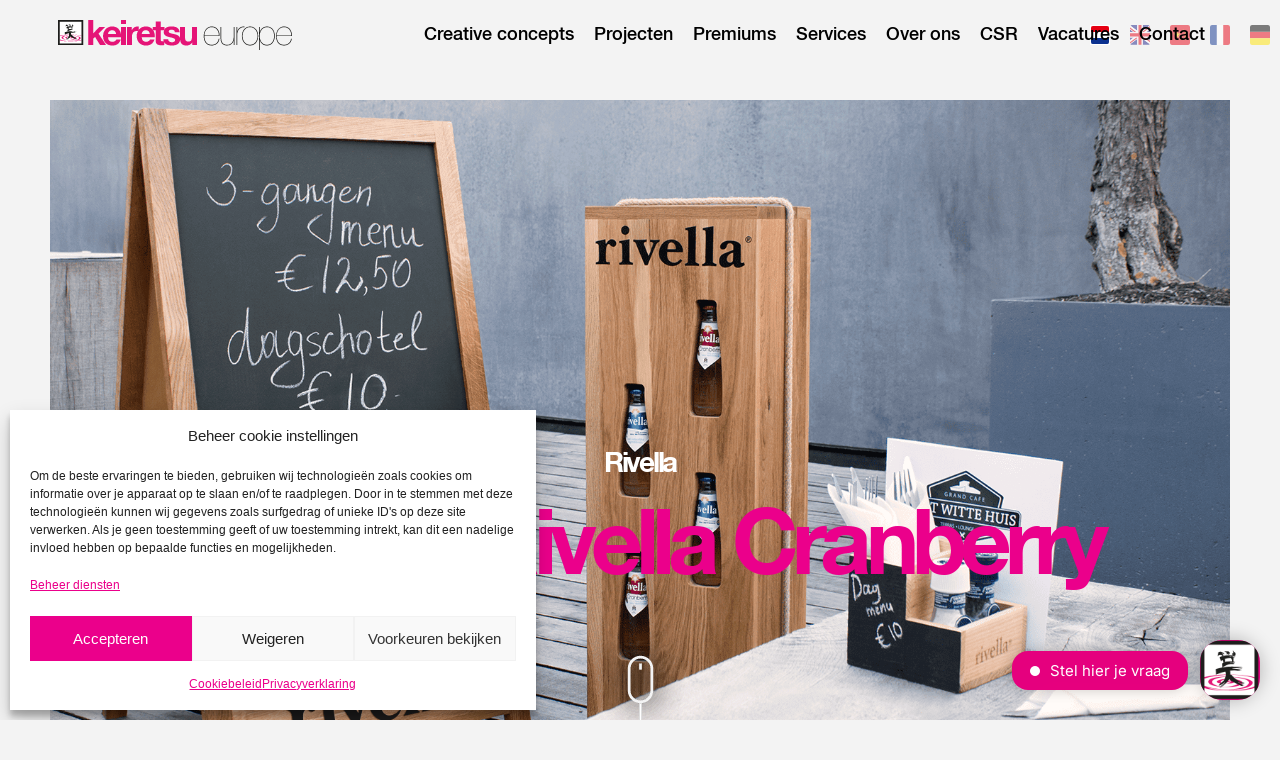

--- FILE ---
content_type: text/html; charset=UTF-8
request_url: https://keiretsu-europe.nl/projecten/nieuwe-rivella-cranberry-smaak-drank/
body_size: 20357
content:
<!doctype html>
<html lang="nl-NL" prefix="og: https://ogp.me/ns#">
<head>
	<meta charset="UTF-8">
	<meta name="viewport" content="width=device-width, initial-scale=1">
	<link rel="profile" href="https://gmpg.org/xfn/11">
	<link rel="alternate" hreflang="nl" href="https://keiretsu-europe.nl/projecten/nieuwe-rivella-cranberry-smaak-drank/" />
<link rel="alternate" hreflang="en" href="https://keiretsu-europe.nl/projecten/new-rivella-cranberry/?lang=en" />
<link rel="alternate" hreflang="zh-hant" href="https://keiretsu-europe.nl/projecten/%e5%85%a8%e6%96%b0%e7%91%9e%e5%94%af%e4%b9%90%e8%94%93%e8%b6%8a%e8%8e%93/?lang=zh-hant" />
<link rel="alternate" hreflang="fr" href="https://keiretsu-europe.nl/projecten/nouveau-rivella-canneberge/?lang=fr" />
<link rel="alternate" hreflang="de" href="https://keiretsu-europe.nl/projecten/neues-rivella-mit-cranberry-geschmack/?lang=de" />
<link rel="alternate" hreflang="x-default" href="https://keiretsu-europe.nl/projecten/nieuwe-rivella-cranberry-smaak-drank/" />

<!-- Search Engine Optimization door Rank Math - https://rankmath.com/ -->
<title>nieuwe rivella cranberry smaak drank - Keiretsu Europe</title>
<meta name="robots" content="follow, index, max-snippet:-1, max-video-preview:-1, max-image-preview:large"/>
<link rel="canonical" href="https://keiretsu-europe.nl/projecten/nieuwe-rivella-cranberry-smaak-drank/" />
<meta property="og:locale" content="nl_NL" />
<meta property="og:type" content="article" />
<meta property="og:title" content="nieuwe rivella cranberry smaak drank - Keiretsu Europe" />
<meta property="og:url" content="https://keiretsu-europe.nl/projecten/nieuwe-rivella-cranberry-smaak-drank/" />
<meta property="og:site_name" content="Keiretsu Europe" />
<meta property="og:updated_time" content="2021-07-07T14:35:30+02:00" />
<meta name="twitter:card" content="summary_large_image" />
<meta name="twitter:title" content="nieuwe rivella cranberry smaak drank - Keiretsu Europe" />
<!-- /Rank Math WordPress SEO plugin -->

<link rel='dns-prefetch' href='//www.googletagmanager.com' />
<link rel="alternate" type="application/rss+xml" title="Keiretsu Europe &raquo; feed" href="https://keiretsu-europe.nl/feed/" />
<link rel="alternate" type="application/rss+xml" title="Keiretsu Europe &raquo; reacties feed" href="https://keiretsu-europe.nl/comments/feed/" />
<link rel="alternate" title="oEmbed (JSON)" type="application/json+oembed" href="https://keiretsu-europe.nl/wp-json/oembed/1.0/embed?url=https%3A%2F%2Fkeiretsu-europe.nl%2Fprojecten%2Fnieuwe-rivella-cranberry-smaak-drank%2F" />
<link rel="alternate" title="oEmbed (XML)" type="text/xml+oembed" href="https://keiretsu-europe.nl/wp-json/oembed/1.0/embed?url=https%3A%2F%2Fkeiretsu-europe.nl%2Fprojecten%2Fnieuwe-rivella-cranberry-smaak-drank%2F&#038;format=xml" />
<style id='wp-img-auto-sizes-contain-inline-css'>
img:is([sizes=auto i],[sizes^="auto," i]){contain-intrinsic-size:3000px 1500px}
/*# sourceURL=wp-img-auto-sizes-contain-inline-css */
</style>
<link rel='stylesheet' id='hello-elementor-theme-style-css' href='https://keiretsu-europe.nl/wp-content/themes/hello-elementor/assets/css/theme.css?ver=3.4.5' media='all' />
<link rel='stylesheet' id='jet-menu-hello-css' href='https://keiretsu-europe.nl/wp-content/plugins/jet-menu/integration/themes/hello-elementor/assets/css/style.css?ver=2.4.18' media='all' />
<style id='wp-emoji-styles-inline-css'>

	img.wp-smiley, img.emoji {
		display: inline !important;
		border: none !important;
		box-shadow: none !important;
		height: 1em !important;
		width: 1em !important;
		margin: 0 0.07em !important;
		vertical-align: -0.1em !important;
		background: none !important;
		padding: 0 !important;
	}
/*# sourceURL=wp-emoji-styles-inline-css */
</style>
<link rel='stylesheet' id='wp-block-library-css' href='https://keiretsu-europe.nl/wp-includes/css/dist/block-library/style.min.css?ver=6.9' media='all' />
<style id='global-styles-inline-css'>
:root{--wp--preset--aspect-ratio--square: 1;--wp--preset--aspect-ratio--4-3: 4/3;--wp--preset--aspect-ratio--3-4: 3/4;--wp--preset--aspect-ratio--3-2: 3/2;--wp--preset--aspect-ratio--2-3: 2/3;--wp--preset--aspect-ratio--16-9: 16/9;--wp--preset--aspect-ratio--9-16: 9/16;--wp--preset--color--black: #000000;--wp--preset--color--cyan-bluish-gray: #abb8c3;--wp--preset--color--white: #ffffff;--wp--preset--color--pale-pink: #f78da7;--wp--preset--color--vivid-red: #cf2e2e;--wp--preset--color--luminous-vivid-orange: #ff6900;--wp--preset--color--luminous-vivid-amber: #fcb900;--wp--preset--color--light-green-cyan: #7bdcb5;--wp--preset--color--vivid-green-cyan: #00d084;--wp--preset--color--pale-cyan-blue: #8ed1fc;--wp--preset--color--vivid-cyan-blue: #0693e3;--wp--preset--color--vivid-purple: #9b51e0;--wp--preset--gradient--vivid-cyan-blue-to-vivid-purple: linear-gradient(135deg,rgb(6,147,227) 0%,rgb(155,81,224) 100%);--wp--preset--gradient--light-green-cyan-to-vivid-green-cyan: linear-gradient(135deg,rgb(122,220,180) 0%,rgb(0,208,130) 100%);--wp--preset--gradient--luminous-vivid-amber-to-luminous-vivid-orange: linear-gradient(135deg,rgb(252,185,0) 0%,rgb(255,105,0) 100%);--wp--preset--gradient--luminous-vivid-orange-to-vivid-red: linear-gradient(135deg,rgb(255,105,0) 0%,rgb(207,46,46) 100%);--wp--preset--gradient--very-light-gray-to-cyan-bluish-gray: linear-gradient(135deg,rgb(238,238,238) 0%,rgb(169,184,195) 100%);--wp--preset--gradient--cool-to-warm-spectrum: linear-gradient(135deg,rgb(74,234,220) 0%,rgb(151,120,209) 20%,rgb(207,42,186) 40%,rgb(238,44,130) 60%,rgb(251,105,98) 80%,rgb(254,248,76) 100%);--wp--preset--gradient--blush-light-purple: linear-gradient(135deg,rgb(255,206,236) 0%,rgb(152,150,240) 100%);--wp--preset--gradient--blush-bordeaux: linear-gradient(135deg,rgb(254,205,165) 0%,rgb(254,45,45) 50%,rgb(107,0,62) 100%);--wp--preset--gradient--luminous-dusk: linear-gradient(135deg,rgb(255,203,112) 0%,rgb(199,81,192) 50%,rgb(65,88,208) 100%);--wp--preset--gradient--pale-ocean: linear-gradient(135deg,rgb(255,245,203) 0%,rgb(182,227,212) 50%,rgb(51,167,181) 100%);--wp--preset--gradient--electric-grass: linear-gradient(135deg,rgb(202,248,128) 0%,rgb(113,206,126) 100%);--wp--preset--gradient--midnight: linear-gradient(135deg,rgb(2,3,129) 0%,rgb(40,116,252) 100%);--wp--preset--font-size--small: 13px;--wp--preset--font-size--medium: 20px;--wp--preset--font-size--large: 36px;--wp--preset--font-size--x-large: 42px;--wp--preset--spacing--20: 0.44rem;--wp--preset--spacing--30: 0.67rem;--wp--preset--spacing--40: 1rem;--wp--preset--spacing--50: 1.5rem;--wp--preset--spacing--60: 2.25rem;--wp--preset--spacing--70: 3.38rem;--wp--preset--spacing--80: 5.06rem;--wp--preset--shadow--natural: 6px 6px 9px rgba(0, 0, 0, 0.2);--wp--preset--shadow--deep: 12px 12px 50px rgba(0, 0, 0, 0.4);--wp--preset--shadow--sharp: 6px 6px 0px rgba(0, 0, 0, 0.2);--wp--preset--shadow--outlined: 6px 6px 0px -3px rgb(255, 255, 255), 6px 6px rgb(0, 0, 0);--wp--preset--shadow--crisp: 6px 6px 0px rgb(0, 0, 0);}:root { --wp--style--global--content-size: 800px;--wp--style--global--wide-size: 1200px; }:where(body) { margin: 0; }.wp-site-blocks > .alignleft { float: left; margin-right: 2em; }.wp-site-blocks > .alignright { float: right; margin-left: 2em; }.wp-site-blocks > .aligncenter { justify-content: center; margin-left: auto; margin-right: auto; }:where(.wp-site-blocks) > * { margin-block-start: 24px; margin-block-end: 0; }:where(.wp-site-blocks) > :first-child { margin-block-start: 0; }:where(.wp-site-blocks) > :last-child { margin-block-end: 0; }:root { --wp--style--block-gap: 24px; }:root :where(.is-layout-flow) > :first-child{margin-block-start: 0;}:root :where(.is-layout-flow) > :last-child{margin-block-end: 0;}:root :where(.is-layout-flow) > *{margin-block-start: 24px;margin-block-end: 0;}:root :where(.is-layout-constrained) > :first-child{margin-block-start: 0;}:root :where(.is-layout-constrained) > :last-child{margin-block-end: 0;}:root :where(.is-layout-constrained) > *{margin-block-start: 24px;margin-block-end: 0;}:root :where(.is-layout-flex){gap: 24px;}:root :where(.is-layout-grid){gap: 24px;}.is-layout-flow > .alignleft{float: left;margin-inline-start: 0;margin-inline-end: 2em;}.is-layout-flow > .alignright{float: right;margin-inline-start: 2em;margin-inline-end: 0;}.is-layout-flow > .aligncenter{margin-left: auto !important;margin-right: auto !important;}.is-layout-constrained > .alignleft{float: left;margin-inline-start: 0;margin-inline-end: 2em;}.is-layout-constrained > .alignright{float: right;margin-inline-start: 2em;margin-inline-end: 0;}.is-layout-constrained > .aligncenter{margin-left: auto !important;margin-right: auto !important;}.is-layout-constrained > :where(:not(.alignleft):not(.alignright):not(.alignfull)){max-width: var(--wp--style--global--content-size);margin-left: auto !important;margin-right: auto !important;}.is-layout-constrained > .alignwide{max-width: var(--wp--style--global--wide-size);}body .is-layout-flex{display: flex;}.is-layout-flex{flex-wrap: wrap;align-items: center;}.is-layout-flex > :is(*, div){margin: 0;}body .is-layout-grid{display: grid;}.is-layout-grid > :is(*, div){margin: 0;}body{padding-top: 0px;padding-right: 0px;padding-bottom: 0px;padding-left: 0px;}a:where(:not(.wp-element-button)){text-decoration: underline;}:root :where(.wp-element-button, .wp-block-button__link){background-color: #32373c;border-width: 0;color: #fff;font-family: inherit;font-size: inherit;font-style: inherit;font-weight: inherit;letter-spacing: inherit;line-height: inherit;padding-top: calc(0.667em + 2px);padding-right: calc(1.333em + 2px);padding-bottom: calc(0.667em + 2px);padding-left: calc(1.333em + 2px);text-decoration: none;text-transform: inherit;}.has-black-color{color: var(--wp--preset--color--black) !important;}.has-cyan-bluish-gray-color{color: var(--wp--preset--color--cyan-bluish-gray) !important;}.has-white-color{color: var(--wp--preset--color--white) !important;}.has-pale-pink-color{color: var(--wp--preset--color--pale-pink) !important;}.has-vivid-red-color{color: var(--wp--preset--color--vivid-red) !important;}.has-luminous-vivid-orange-color{color: var(--wp--preset--color--luminous-vivid-orange) !important;}.has-luminous-vivid-amber-color{color: var(--wp--preset--color--luminous-vivid-amber) !important;}.has-light-green-cyan-color{color: var(--wp--preset--color--light-green-cyan) !important;}.has-vivid-green-cyan-color{color: var(--wp--preset--color--vivid-green-cyan) !important;}.has-pale-cyan-blue-color{color: var(--wp--preset--color--pale-cyan-blue) !important;}.has-vivid-cyan-blue-color{color: var(--wp--preset--color--vivid-cyan-blue) !important;}.has-vivid-purple-color{color: var(--wp--preset--color--vivid-purple) !important;}.has-black-background-color{background-color: var(--wp--preset--color--black) !important;}.has-cyan-bluish-gray-background-color{background-color: var(--wp--preset--color--cyan-bluish-gray) !important;}.has-white-background-color{background-color: var(--wp--preset--color--white) !important;}.has-pale-pink-background-color{background-color: var(--wp--preset--color--pale-pink) !important;}.has-vivid-red-background-color{background-color: var(--wp--preset--color--vivid-red) !important;}.has-luminous-vivid-orange-background-color{background-color: var(--wp--preset--color--luminous-vivid-orange) !important;}.has-luminous-vivid-amber-background-color{background-color: var(--wp--preset--color--luminous-vivid-amber) !important;}.has-light-green-cyan-background-color{background-color: var(--wp--preset--color--light-green-cyan) !important;}.has-vivid-green-cyan-background-color{background-color: var(--wp--preset--color--vivid-green-cyan) !important;}.has-pale-cyan-blue-background-color{background-color: var(--wp--preset--color--pale-cyan-blue) !important;}.has-vivid-cyan-blue-background-color{background-color: var(--wp--preset--color--vivid-cyan-blue) !important;}.has-vivid-purple-background-color{background-color: var(--wp--preset--color--vivid-purple) !important;}.has-black-border-color{border-color: var(--wp--preset--color--black) !important;}.has-cyan-bluish-gray-border-color{border-color: var(--wp--preset--color--cyan-bluish-gray) !important;}.has-white-border-color{border-color: var(--wp--preset--color--white) !important;}.has-pale-pink-border-color{border-color: var(--wp--preset--color--pale-pink) !important;}.has-vivid-red-border-color{border-color: var(--wp--preset--color--vivid-red) !important;}.has-luminous-vivid-orange-border-color{border-color: var(--wp--preset--color--luminous-vivid-orange) !important;}.has-luminous-vivid-amber-border-color{border-color: var(--wp--preset--color--luminous-vivid-amber) !important;}.has-light-green-cyan-border-color{border-color: var(--wp--preset--color--light-green-cyan) !important;}.has-vivid-green-cyan-border-color{border-color: var(--wp--preset--color--vivid-green-cyan) !important;}.has-pale-cyan-blue-border-color{border-color: var(--wp--preset--color--pale-cyan-blue) !important;}.has-vivid-cyan-blue-border-color{border-color: var(--wp--preset--color--vivid-cyan-blue) !important;}.has-vivid-purple-border-color{border-color: var(--wp--preset--color--vivid-purple) !important;}.has-vivid-cyan-blue-to-vivid-purple-gradient-background{background: var(--wp--preset--gradient--vivid-cyan-blue-to-vivid-purple) !important;}.has-light-green-cyan-to-vivid-green-cyan-gradient-background{background: var(--wp--preset--gradient--light-green-cyan-to-vivid-green-cyan) !important;}.has-luminous-vivid-amber-to-luminous-vivid-orange-gradient-background{background: var(--wp--preset--gradient--luminous-vivid-amber-to-luminous-vivid-orange) !important;}.has-luminous-vivid-orange-to-vivid-red-gradient-background{background: var(--wp--preset--gradient--luminous-vivid-orange-to-vivid-red) !important;}.has-very-light-gray-to-cyan-bluish-gray-gradient-background{background: var(--wp--preset--gradient--very-light-gray-to-cyan-bluish-gray) !important;}.has-cool-to-warm-spectrum-gradient-background{background: var(--wp--preset--gradient--cool-to-warm-spectrum) !important;}.has-blush-light-purple-gradient-background{background: var(--wp--preset--gradient--blush-light-purple) !important;}.has-blush-bordeaux-gradient-background{background: var(--wp--preset--gradient--blush-bordeaux) !important;}.has-luminous-dusk-gradient-background{background: var(--wp--preset--gradient--luminous-dusk) !important;}.has-pale-ocean-gradient-background{background: var(--wp--preset--gradient--pale-ocean) !important;}.has-electric-grass-gradient-background{background: var(--wp--preset--gradient--electric-grass) !important;}.has-midnight-gradient-background{background: var(--wp--preset--gradient--midnight) !important;}.has-small-font-size{font-size: var(--wp--preset--font-size--small) !important;}.has-medium-font-size{font-size: var(--wp--preset--font-size--medium) !important;}.has-large-font-size{font-size: var(--wp--preset--font-size--large) !important;}.has-x-large-font-size{font-size: var(--wp--preset--font-size--x-large) !important;}
/*# sourceURL=global-styles-inline-css */
</style>

<link rel='stylesheet' id='jet-engine-frontend-css' href='https://keiretsu-europe.nl/wp-content/plugins/jet-engine/assets/css/frontend.css?ver=3.6.3' media='all' />
<link rel='stylesheet' id='wpml-legacy-horizontal-list-0-css' href='https://keiretsu-europe.nl/wp-content/plugins/sitepress-multilingual-cms/templates/language-switchers/legacy-list-horizontal/style.min.css?ver=1' media='all' />
<link rel='stylesheet' id='wpml-menu-item-0-css' href='https://keiretsu-europe.nl/wp-content/plugins/sitepress-multilingual-cms/templates/language-switchers/menu-item/style.min.css?ver=1' media='all' />
<link rel='stylesheet' id='cmplz-general-css' href='https://keiretsu-europe.nl/wp-content/plugins/complianz-gdpr/assets/css/cookieblocker.min.css?ver=1766463994' media='all' />
<link rel='stylesheet' id='cms-navigation-style-base-css' href='https://keiretsu-europe.nl/wp-content/plugins/wpml-cms-nav/res/css/cms-navigation-base.css?ver=1.5.6' media='screen' />
<link rel='stylesheet' id='cms-navigation-style-css' href='https://keiretsu-europe.nl/wp-content/plugins/wpml-cms-nav/res/css/cms-navigation.css?ver=1.5.6' media='screen' />
<link rel='stylesheet' id='hello-elementor-css' href='https://keiretsu-europe.nl/wp-content/themes/hello-elementor/assets/css/reset.css?ver=3.4.5' media='all' />
<link rel='stylesheet' id='hello-buro-staal-css' href='https://keiretsu-europe.nl/wp-content/themes/hello-buro-staal/style.css?ver=1.0.0' media='all' />
<link rel='stylesheet' id='hello-elementor-header-footer-css' href='https://keiretsu-europe.nl/wp-content/themes/hello-elementor/assets/css/header-footer.css?ver=3.4.5' media='all' />
<link rel='stylesheet' id='jet-menu-public-styles-css' href='https://keiretsu-europe.nl/wp-content/plugins/jet-menu/assets/public/css/public.css?ver=2.4.18' media='all' />
<link rel='stylesheet' id='e-animation-slideInDown-css' href='https://keiretsu-europe.nl/wp-content/plugins/elementor/assets/lib/animations/styles/slideInDown.min.css?ver=3.28.3' media='all' />
<link rel='stylesheet' id='elementor-frontend-css' href='https://keiretsu-europe.nl/wp-content/plugins/elementor/assets/css/frontend.min.css?ver=3.28.3' media='all' />
<style id='elementor-frontend-inline-css'>
.elementor-1846 .elementor-element.elementor-element-4b18c60:not(.elementor-motion-effects-element-type-background) > .elementor-widget-wrap, .elementor-1846 .elementor-element.elementor-element-4b18c60 > .elementor-widget-wrap > .elementor-motion-effects-container > .elementor-motion-effects-layer{background-image:url("https://keiretsu-europe.nl/wp-content/uploads/2021/07/Rivella_sfeer_01b_1900x925.png");}
/*# sourceURL=elementor-frontend-inline-css */
</style>
<link rel='stylesheet' id='widget-image-css' href='https://keiretsu-europe.nl/wp-content/plugins/elementor/assets/css/widget-image.min.css?ver=3.28.3' media='all' />
<link rel='stylesheet' id='widget-nav-menu-css' href='https://keiretsu-europe.nl/wp-content/plugins/elementor-pro/assets/css/widget-nav-menu.min.css?ver=3.24.4' media='all' />
<link rel='stylesheet' id='jet-elements-css' href='https://keiretsu-europe.nl/wp-content/plugins/jet-elements/assets/css/jet-elements.css?ver=2.7.12.3' media='all' />
<link rel='stylesheet' id='jet-lottie-css' href='https://keiretsu-europe.nl/wp-content/plugins/jet-elements/assets/css/addons/jet-lottie.css?ver=2.7.12.3' media='all' />
<link rel='stylesheet' id='widget-heading-css' href='https://keiretsu-europe.nl/wp-content/plugins/elementor/assets/css/widget-heading.min.css?ver=3.28.3' media='all' />
<link rel='stylesheet' id='widget-social-icons-css' href='https://keiretsu-europe.nl/wp-content/plugins/elementor/assets/css/widget-social-icons.min.css?ver=3.28.3' media='all' />
<link rel='stylesheet' id='e-apple-webkit-css' href='https://keiretsu-europe.nl/wp-content/plugins/elementor/assets/css/conditionals/apple-webkit.min.css?ver=3.28.3' media='all' />
<link rel='stylesheet' id='e-animation-slideInLeft-css' href='https://keiretsu-europe.nl/wp-content/plugins/elementor/assets/lib/animations/styles/slideInLeft.min.css?ver=3.28.3' media='all' />
<link rel='stylesheet' id='widget-spacer-css' href='https://keiretsu-europe.nl/wp-content/plugins/elementor/assets/css/widget-spacer.min.css?ver=3.28.3' media='all' />
<link rel='stylesheet' id='e-animation-fadeInRight-css' href='https://keiretsu-europe.nl/wp-content/plugins/elementor/assets/lib/animations/styles/fadeInRight.min.css?ver=3.28.3' media='all' />
<link rel='stylesheet' id='jet-blocks-css' href='https://keiretsu-europe.nl/wp-content/uploads/elementor/css/custom-jet-blocks.css?ver=1.3.22' media='all' />
<link rel='stylesheet' id='elementor-icons-css' href='https://keiretsu-europe.nl/wp-content/plugins/elementor/assets/lib/eicons/css/elementor-icons.min.css?ver=5.36.0' media='all' />
<link rel='stylesheet' id='elementor-post-8-css' href='https://keiretsu-europe.nl/wp-content/uploads/elementor/css/post-8.css?ver=1761744344' media='all' />
<link rel='stylesheet' id='elementor-pro-css' href='https://keiretsu-europe.nl/wp-content/plugins/elementor-pro/assets/css/frontend.min.css?ver=3.24.4' media='all' />
<link rel='stylesheet' id='jet-tricks-frontend-css' href='https://keiretsu-europe.nl/wp-content/plugins/jet-tricks/assets/css/jet-tricks-frontend.css?ver=1.5.9' media='all' />
<link rel='stylesheet' id='elementor-post-2663-css' href='https://keiretsu-europe.nl/wp-content/uploads/elementor/css/post-2663.css?ver=1761744345' media='all' />
<link rel='stylesheet' id='elementor-post-204-css' href='https://keiretsu-europe.nl/wp-content/uploads/elementor/css/post-204.css?ver=1761744345' media='all' />
<link rel='stylesheet' id='elementor-post-1846-css' href='https://keiretsu-europe.nl/wp-content/uploads/elementor/css/post-1846.css?ver=1764234178' media='all' />
<link rel='stylesheet' id='elementor-icons-shared-0-css' href='https://keiretsu-europe.nl/wp-content/plugins/elementor/assets/lib/font-awesome/css/fontawesome.min.css?ver=5.15.3' media='all' />
<link rel='stylesheet' id='elementor-icons-fa-solid-css' href='https://keiretsu-europe.nl/wp-content/plugins/elementor/assets/lib/font-awesome/css/solid.min.css?ver=5.15.3' media='all' />
<link rel='stylesheet' id='elementor-icons-fa-brands-css' href='https://keiretsu-europe.nl/wp-content/plugins/elementor/assets/lib/font-awesome/css/brands.min.css?ver=5.15.3' media='all' />
<script src="https://keiretsu-europe.nl/wp-includes/js/jquery/jquery.min.js?ver=3.7.1" id="jquery-core-js"></script>
<script src="https://keiretsu-europe.nl/wp-includes/js/jquery/jquery-migrate.min.js?ver=3.4.1" id="jquery-migrate-js"></script>

<!-- Google tag (gtag.js) snippet toegevoegd door Site Kit -->
<!-- Google Analytics snippet toegevoegd door Site Kit -->
<script src="https://www.googletagmanager.com/gtag/js?id=GT-5MCC9WV5" id="google_gtagjs-js" async></script>
<script id="google_gtagjs-js-after">
window.dataLayer = window.dataLayer || [];function gtag(){dataLayer.push(arguments);}
gtag("set","linker",{"domains":["keiretsu-europe.nl"]});
gtag("js", new Date());
gtag("set", "developer_id.dZTNiMT", true);
gtag("config", "GT-5MCC9WV5");
 window._googlesitekit = window._googlesitekit || {}; window._googlesitekit.throttledEvents = []; window._googlesitekit.gtagEvent = (name, data) => { var key = JSON.stringify( { name, data } ); if ( !! window._googlesitekit.throttledEvents[ key ] ) { return; } window._googlesitekit.throttledEvents[ key ] = true; setTimeout( () => { delete window._googlesitekit.throttledEvents[ key ]; }, 5 ); gtag( "event", name, { ...data, event_source: "site-kit" } ); }; 
//# sourceURL=google_gtagjs-js-after
</script>
<link rel="https://api.w.org/" href="https://keiretsu-europe.nl/wp-json/" /><link rel="alternate" title="JSON" type="application/json" href="https://keiretsu-europe.nl/wp-json/wp/v2/projecten/1877" /><link rel="EditURI" type="application/rsd+xml" title="RSD" href="https://keiretsu-europe.nl/xmlrpc.php?rsd" />
<meta name="generator" content="WordPress 6.9" />
<link rel='shortlink' href='https://keiretsu-europe.nl/?p=1877' />
<meta name="generator" content="WPML ver:4.8.6 stt:61,37,1,4,3;" />
<meta name="generator" content="Site Kit by Google 1.170.0" /><meta name="google-site-verification" content="M9IY2F30qrGAPQIJPi3PZ2jz7VyE_yBHbJik5_KySbU" />

<!-- Google Tag Manager -->
<script>(function(w,d,s,l,i){w[l]=w[l]||[];w[l].push({'gtm.start':
new Date().getTime(),event:'gtm.js'});var f=d.getElementsByTagName(s)[0],
j=d.createElement(s),dl=l!='dataLayer'?'&l='+l:'';j.async=true;j.src=
'https://www.googletagmanager.com/gtm.js?id='+i+dl;f.parentNode.insertBefore(j,f);
})(window,document,'script','dataLayer','GTM-5H9X6F6');</script>
<!-- End Google Tag Manager -->

<!--Trengo chat -->
<script type="text/javascript">
window.Trengo = window.Trengo || {};
window.Trengo.key = '7SqDz6jJHkxQtIjseWob';
(function(d, script, t) {
    script = d.createElement('script');
    script.type = 'text/javascript';
    script.async = true;
    script.src = 'https://static.widget.trengo.eu/embed.js';
    d.getElementsByTagName('head')[0].appendChild(script);
}(document));
</script>

<!-- <script type="text/javascript">
window.Trengo = window.Trengo || {};
window.Trengo.key = 'd5cM8s6KnQzTLgxYUdrx';
(function(d, script, t) {
    script = d.createElement('script');
    script.type = 'text/javascript';
    script.async = true;
    script.src = 'https://cdn.widget.trengo.eu/embed.js';
    d.getElementsByTagName('head')[0].appendChild(script);
}(document));
</script> -->			<style>.cmplz-hidden {
					display: none !important;
				}</style>
        <script type="text/javascript">
            var jQueryMigrateHelperHasSentDowngrade = false;

			window.onerror = function( msg, url, line, col, error ) {
				// Break out early, do not processing if a downgrade reqeust was already sent.
				if ( jQueryMigrateHelperHasSentDowngrade ) {
					return true;
                }

				var xhr = new XMLHttpRequest();
				var nonce = '978242ceee';
				var jQueryFunctions = [
					'andSelf',
					'browser',
					'live',
					'boxModel',
					'support.boxModel',
					'size',
					'swap',
					'clean',
					'sub',
                ];
				var match_pattern = /\)\.(.+?) is not a function/;
                var erroredFunction = msg.match( match_pattern );

                // If there was no matching functions, do not try to downgrade.
                if ( null === erroredFunction || typeof erroredFunction !== 'object' || typeof erroredFunction[1] === "undefined" || -1 === jQueryFunctions.indexOf( erroredFunction[1] ) ) {
                    return true;
                }

                // Set that we've now attempted a downgrade request.
                jQueryMigrateHelperHasSentDowngrade = true;

				xhr.open( 'POST', 'https://keiretsu-europe.nl/wp-admin/admin-ajax.php' );
				xhr.setRequestHeader( 'Content-Type', 'application/x-www-form-urlencoded' );
				xhr.onload = function () {
					var response,
                        reload = false;

					if ( 200 === xhr.status ) {
                        try {
                        	response = JSON.parse( xhr.response );

                        	reload = response.data.reload;
                        } catch ( e ) {
                        	reload = false;
                        }
                    }

					// Automatically reload the page if a deprecation caused an automatic downgrade, ensure visitors get the best possible experience.
					if ( reload ) {
						location.reload();
                    }
				};

				xhr.send( encodeURI( 'action=jquery-migrate-downgrade-version&_wpnonce=' + nonce ) );

				// Suppress error alerts in older browsers
				return true;
			}
        </script>

		<meta name="generator" content="Elementor 3.28.3; features: additional_custom_breakpoints, e_local_google_fonts; settings: css_print_method-external, google_font-enabled, font_display-auto">
			<style>
				.e-con.e-parent:nth-of-type(n+4):not(.e-lazyloaded):not(.e-no-lazyload),
				.e-con.e-parent:nth-of-type(n+4):not(.e-lazyloaded):not(.e-no-lazyload) * {
					background-image: none !important;
				}
				@media screen and (max-height: 1024px) {
					.e-con.e-parent:nth-of-type(n+3):not(.e-lazyloaded):not(.e-no-lazyload),
					.e-con.e-parent:nth-of-type(n+3):not(.e-lazyloaded):not(.e-no-lazyload) * {
						background-image: none !important;
					}
				}
				@media screen and (max-height: 640px) {
					.e-con.e-parent:nth-of-type(n+2):not(.e-lazyloaded):not(.e-no-lazyload),
					.e-con.e-parent:nth-of-type(n+2):not(.e-lazyloaded):not(.e-no-lazyload) * {
						background-image: none !important;
					}
				}
			</style>
			<link rel="icon" href="https://keiretsu-europe.nl/wp-content/uploads/2021/06/favicon-keiretsu.ico" sizes="32x32" />
<link rel="icon" href="https://keiretsu-europe.nl/wp-content/uploads/2021/06/favicon-keiretsu.ico" sizes="192x192" />
<link rel="apple-touch-icon" href="https://keiretsu-europe.nl/wp-content/uploads/2021/06/favicon-keiretsu.ico" />
<meta name="msapplication-TileImage" content="https://keiretsu-europe.nl/wp-content/uploads/2021/06/favicon-keiretsu.ico" />
		<style id="wp-custom-css">
			/*BUTTON STYLE BLACK*/

.btn-black {
    background: #000000;
    color: #fff;
    transition: background-color 400ms cubic-bezier(0.25, 0.46, 0.45, 0.94) 350ms;
}
.btn-black {
    position: relative;
    display: inline-block;
    cursor: pointer;
    text-decoration: none;
    color: #fff;
    font-size: 1.5rem;
    line-height: 1rem;
    font-weight: 700;
    overflow: hidden;
    z-index: 1;
    border: 0;
    white-space: nowrap;
}
.btn-black:after {
    position: absolute;
    display: block;
    content: "";
    width: 200%;
    height: 100%;
    z-index: -1;
    top: 0;
    right: 0;
    transform: translateX(-100%);
    background-image: url('https://keiretsu-europe.nl/wp-content/uploads/2021/07/button-hover-pink.png');
    background-repeat: no-repeat;
    background-size: cover;
    background-position: center right;
}
.btn-black:hover:after {
    transform: translateX(50%);
    transition: transform 350ms cubic-bezier(0.25, 0.46, 0.45, 0.94);
    background-image: url('https://keiretsu-europe.nl/wp-content/uploads/2021/07/button-hover-pink.png');
    background-repeat: no-repeat;
    background-size: cover;
    background-position: center right;
}
.btn-black:hover {
    color: #fff;
    background-color: #A20861;
    transition: background-color 200ms cubic-bezier(0.25, 0.46, 0.45, 0.94) 350ms;
}

/*BUTTON STYLE PINK */
.btn-pink {
    background: #EB008B;
    color: #fff;
    transition: background-color 400ms cubic-bezier(0.25, 0.46, 0.45, 0.94) 350ms;
}
.btn-pink {
    position: relative;
    display: inline-block;
    cursor: pointer;
    text-decoration: none;
    color: #fff;
    font-size: 1.5rem;
    line-height: 1rem;
    font-weight: 700;
    overflow: hidden;
    z-index: 1;
    border: 0;
    white-space: nowrap;
}
.btn-pink:after {
    position: absolute;
    display: block;
    content: "";
    width: 200%;
    height: 100%;
    z-index: -1;
    top: 0;
    right: 0;
    transform: translateX(-100%);
    background-image: url('https://keiretsu-europe.nl/wp-content/uploads/2021/07/button-hover-pink.png');
    background-repeat: no-repeat;
    background-size: cover;
    background-position: center right;
}
.btn-pink:hover:after {
    transform: translateX(50%);
    transition: transform 350ms cubic-bezier(0.25, 0.46, 0.45, 0.94);
    background-image: url('https://keiretsu-europe.nl/wp-content/uploads/2021/07/button-hover-black.png');
    background-repeat: no-repeat;
    background-size: cover;
    background-position: center right;
}
.btn-pink:hover {
    color: #fff;
    background-color: #000000;
    transition: background-color 200ms cubic-bezier(0.25, 0.46, 0.45, 0.94) 350ms;
}



.elementor-button-icon { font-size:1.5rem; vertical-align:middle;}

.btn-black:hover .elementor-button-icon { 
    transform: translate3d(10px, 0, 0);
    transition: transform 300ms;
}


.elementor-button-icon { font-size:1.5rem; vertical-align:middle;}

.btn-pink:hover .elementor-button-icon { 
    transform: translate3d(10px, 0, 0);
    transition: transform 300ms;
}
/*sticky header style */

/* HIDES THE DARK LOGO */
.dark-logo {
 display: none;
}
/* SWITCHES LOGO ON SCROLL */
.elementor-sticky--effects .dark-logo {
 display: inline-block;
}
.elementor-sticky--effects .light-logo {
 display: none;
}
/* CHANGES THE BACKGROUND MENU ON SCROLL */
.elementor-sticky--effects {
 background: #fff!important; /* edit here to change the background color for your sticky header*/
}
/* CHANGES THE TEXT COLOR ON SCROLL */
.elementor-sticky--effects .sticky-menu-items ul li a {
 color: black!important; /* edit here to change your text color for sticky header */
}
/* CONTROLS THE TRANSITION SPEED - KEEP ALL SAME SPEED TO HAVE A CLEAN EFFECT */
.elementor-sticky--effects .sticky-menu-items ul li a {
 transition: .2s all ease-in-out;
}
.elementor-sticky--effects {
 transition: .2s all ease-in-out;
}


/*CHANGES THE ACTIVE MENU ITEM ON SCROLL*/
.elementor-sticky--effects .sticky-menu-items ul li .elementor-item-active {
 color: black!important; /* edit here to change the active menu item text color for sticky header */
}

/* CHANGES THE TEXT HOVER COLOR ON SCROLL */
.elementor-sticky--effects .sticky-menu-items ul li a:hover {
 color: black!important; /* edit here to change your text color for sticky header */
}

/* CHANGE UNDERLINE COLOR IN ELEMENTOR NAV MENU ON SCROLL */
.elementor-sticky--effects .sticky-menu-items ul li a::after {
 background-color: black!important;
}


/*CHANGE UNDERLINE WIDTH */
.e--pointer-underline .elementor-item:after {
width: 80%;
margin: 0 auto;
right: 0;
}

/* IMAGE ON HOVER EFFECT*/

.img-hover {
    align-self: flex-end;
    animation-duration: 3s;
    animation-iteration-count: infinite;
    transform-origin: bottom;
}
.img-hover:hover {
    animation-name: bounce-2;
    animation-timing-function: ease;
}
@keyframes bounce-2 {
  0%   { transform: translateY(0); }
  50%  { transform: translateY(20px); }
  100% { transform: translateY(0); }
}

/* ELEMENTOR IMAGE BOX ON HOVER EFFECT*/
	.hover .elementor-image-box-img {
    align-self: flex-end;
    animation-duration: 2s;
    animation-iteration-count: infinite;
    transform-origin: bottom;
}
.hover .elementor-image-box-img:hover {
    animation-name: bounce-2;
    animation-timing-function: ease;
}
@keyframes bounce-2 {
  0%   { transform: translateY(0); }
  50%  { transform: translateY(10px); }
  100% { transform: translateY(0); }
}

	#site-header {
		z-index: 999 !important;
	}
	

.custom-logo-link img {
height: 25px !important;
	width: auto !important;
}

		</style>
		<link rel='stylesheet' id='elementor-post-1113-css' href='https://keiretsu-europe.nl/wp-content/uploads/elementor/css/post-1113.css?ver=1761744346' media='all' />
<link rel='stylesheet' id='e-animation-fadeInDown-css' href='https://keiretsu-europe.nl/wp-content/plugins/elementor/assets/lib/animations/styles/fadeInDown.min.css?ver=3.28.3' media='all' />
</head>
<body data-rsssl=1 data-cmplz=2 class="wp-singular projecten-template-default single single-projecten postid-1877 wp-custom-logo wp-embed-responsive wp-theme-hello-elementor wp-child-theme-hello-buro-staal hello-elementor-default jet-mega-menu-location elementor-default elementor-kit-8 elementor-page-1846">

<!-- Google Tag Manager (noscript) -->
<noscript><iframe src="https://www.googletagmanager.com/ns.html?id=GTM-5H9X6F6"
height="0" width="0" style="display:none;visibility:hidden"></iframe></noscript>
<!-- End Google Tag Manager (noscript) -->
<a class="skip-link screen-reader-text" href="#content">Ga naar de inhoud</a>

		<div data-elementor-type="header" data-elementor-id="2663" class="elementor elementor-2663 elementor-location-header" data-elementor-post-type="elementor_library">
					<section class="elementor-section elementor-top-section elementor-element elementor-element-d9b4147 elementor-section-height-min-height sticky-menu-items elementor-hidden-tablet elementor-hidden-phone elementor-section-boxed elementor-section-height-default elementor-section-items-middle" data-id="d9b4147" data-element_type="section" data-settings="{&quot;jet_parallax_layout_list&quot;:[{&quot;jet_parallax_layout_image&quot;:{&quot;url&quot;:&quot;&quot;,&quot;id&quot;:&quot;&quot;,&quot;size&quot;:&quot;&quot;},&quot;_id&quot;:&quot;e12d47e&quot;,&quot;jet_parallax_layout_image_tablet&quot;:{&quot;url&quot;:&quot;&quot;,&quot;id&quot;:&quot;&quot;,&quot;size&quot;:&quot;&quot;},&quot;jet_parallax_layout_image_mobile&quot;:{&quot;url&quot;:&quot;&quot;,&quot;id&quot;:&quot;&quot;,&quot;size&quot;:&quot;&quot;},&quot;jet_parallax_layout_speed&quot;:{&quot;unit&quot;:&quot;%&quot;,&quot;size&quot;:50,&quot;sizes&quot;:[]},&quot;jet_parallax_layout_type&quot;:&quot;scroll&quot;,&quot;jet_parallax_layout_direction&quot;:&quot;1&quot;,&quot;jet_parallax_layout_fx_direction&quot;:null,&quot;jet_parallax_layout_z_index&quot;:&quot;&quot;,&quot;jet_parallax_layout_bg_x&quot;:50,&quot;jet_parallax_layout_bg_x_tablet&quot;:&quot;&quot;,&quot;jet_parallax_layout_bg_x_mobile&quot;:&quot;&quot;,&quot;jet_parallax_layout_bg_y&quot;:50,&quot;jet_parallax_layout_bg_y_tablet&quot;:&quot;&quot;,&quot;jet_parallax_layout_bg_y_mobile&quot;:&quot;&quot;,&quot;jet_parallax_layout_bg_size&quot;:&quot;auto&quot;,&quot;jet_parallax_layout_bg_size_tablet&quot;:&quot;&quot;,&quot;jet_parallax_layout_bg_size_mobile&quot;:&quot;&quot;,&quot;jet_parallax_layout_animation_prop&quot;:&quot;transform&quot;,&quot;jet_parallax_layout_on&quot;:[&quot;desktop&quot;,&quot;tablet&quot;]}],&quot;sticky&quot;:&quot;top&quot;,&quot;sticky_on&quot;:[&quot;desktop&quot;],&quot;sticky_effects_offset&quot;:100,&quot;sticky_offset&quot;:0}">
						<div class="elementor-container elementor-column-gap-default">
					<div class="elementor-column elementor-col-50 elementor-top-column elementor-element elementor-element-24083bc" data-id="24083bc" data-element_type="column">
			<div class="elementor-widget-wrap elementor-element-populated">
						<div class="elementor-element elementor-element-76404d1 light-logo animated-fast elementor-widget__width-auto elementor-invisible elementor-widget elementor-widget-image" data-id="76404d1" data-element_type="widget" data-settings="{&quot;_animation&quot;:&quot;slideInDown&quot;}" data-widget_type="image.default">
				<div class="elementor-widget-container">
																<a href="https://keiretsu-europe.nl/">
							<img width="625" height="80" src="https://keiretsu-europe.nl/wp-content/uploads/2021/06/LogoKeiretsu-zwart.svg" class="attachment-large size-large wp-image-208" alt="" />								</a>
															</div>
				</div>
				<div class="elementor-element elementor-element-84eeaba dark-logo elementor-widget__width-auto elementor-widget elementor-widget-image" data-id="84eeaba" data-element_type="widget" data-widget_type="image.default">
				<div class="elementor-widget-container">
																<a href="https://keiretsu-europe.nl/">
							<img width="625" height="80" src="https://keiretsu-europe.nl/wp-content/uploads/2021/06/LogoKeiretsu-zwart.svg" class="attachment-large size-large wp-image-208" alt="" />								</a>
															</div>
				</div>
					</div>
		</div>
				<div class="elementor-column elementor-col-50 elementor-top-column elementor-element elementor-element-290151b" data-id="290151b" data-element_type="column">
			<div class="elementor-widget-wrap elementor-element-populated">
						<div class="elementor-element elementor-element-5e3c837 elementor-widget__width-auto elementor-fixed jet-nav-align-flex-start elementor-widget elementor-widget-jet-nav-menu" data-id="5e3c837" data-element_type="widget" data-settings="{&quot;_position&quot;:&quot;fixed&quot;}" data-widget_type="jet-nav-menu.default">
				<div class="elementor-widget-container">
					<nav class="jet-nav-wrap m-layout-mobile jet-mobile-menu jet-mobile-menu--default" data-mobile-trigger-device="mobile" data-mobile-layout="default">
<div class="jet-nav__mobile-trigger jet-nav-mobile-trigger-align-left">
	<span class="jet-nav__mobile-trigger-open jet-blocks-icon"><i aria-hidden="true" class="fas fa-bars"></i></span>	<span class="jet-nav__mobile-trigger-close jet-blocks-icon"><i aria-hidden="true" class="fas fa-times"></i></span></div><div class="menu-wpml-only-container"><div class="jet-nav m-layout-mobile jet-nav--horizontal"><div class="menu-item wpml-ls-slot-17 wpml-ls-item wpml-ls-item-nl wpml-ls-current-language wpml-ls-menu-item wpml-ls-first-item menu-item-type-wpml_ls_menu_item menu-item-object-wpml_ls_menu_item jet-nav__item-wpml-ls-17-nl jet-nav__item"><a href="https://keiretsu-europe.nl/projecten/nieuwe-rivella-cranberry-smaak-drank/" class="menu-item-link menu-item-link-depth-0 menu-item-link-top" role="menuitem"><span class="jet-nav-link-text"><img
            class="wpml-ls-flag"
            src="https://keiretsu-europe.nl/wp-content/uploads/flags/Netherlands.svg"
            alt="Nederlands"
            width=20
            height=20
    /></span></a></div>
<div class="menu-item wpml-ls-slot-17 wpml-ls-item wpml-ls-item-en wpml-ls-menu-item menu-item-type-wpml_ls_menu_item menu-item-object-wpml_ls_menu_item jet-nav__item-wpml-ls-17-en jet-nav__item"><a title="Overschakelen naar Engels" href="https://keiretsu-europe.nl/projecten/new-rivella-cranberry/?lang=en" class="menu-item-link menu-item-link-depth-0 menu-item-link-top" aria-label="Overschakelen naar Engels" role="menuitem"><span class="jet-nav-link-text"><img
            class="wpml-ls-flag"
            src="https://keiretsu-europe.nl/wp-content/uploads/flags/UK.svg"
            alt="Engels"
            width=20
            height=20
    /></span></a></div>
<div class="menu-item wpml-ls-slot-17 wpml-ls-item wpml-ls-item-zh-hant wpml-ls-menu-item menu-item-type-wpml_ls_menu_item menu-item-object-wpml_ls_menu_item jet-nav__item-wpml-ls-17-zh-hant jet-nav__item"><a title="Overschakelen naar Traditioneel Chinees" href="https://keiretsu-europe.nl/projecten/%e5%85%a8%e6%96%b0%e7%91%9e%e5%94%af%e4%b9%90%e8%94%93%e8%b6%8a%e8%8e%93/?lang=zh-hant" class="menu-item-link menu-item-link-depth-0 menu-item-link-top" aria-label="Overschakelen naar Traditioneel Chinees" role="menuitem"><span class="jet-nav-link-text"><img
            class="wpml-ls-flag"
            src="https://keiretsu-europe.nl/wp-content/uploads/flags/China.svg"
            alt="Traditioneel Chinees"
            width=20
            height=20
    /></span></a></div>
<div class="menu-item wpml-ls-slot-17 wpml-ls-item wpml-ls-item-fr wpml-ls-menu-item menu-item-type-wpml_ls_menu_item menu-item-object-wpml_ls_menu_item jet-nav__item-wpml-ls-17-fr jet-nav__item"><a title="Overschakelen naar Frans" href="https://keiretsu-europe.nl/projecten/nouveau-rivella-canneberge/?lang=fr" class="menu-item-link menu-item-link-depth-0 menu-item-link-top" aria-label="Overschakelen naar Frans" role="menuitem"><span class="jet-nav-link-text"><img
            class="wpml-ls-flag"
            src="https://keiretsu-europe.nl/wp-content/uploads/flags/France.svg"
            alt="Frans"
            width=20
            height=20
    /></span></a></div>
<div class="menu-item wpml-ls-slot-17 wpml-ls-item wpml-ls-item-de wpml-ls-menu-item wpml-ls-last-item menu-item-type-wpml_ls_menu_item menu-item-object-wpml_ls_menu_item jet-nav__item-wpml-ls-17-de jet-nav__item"><a title="Overschakelen naar Duits" href="https://keiretsu-europe.nl/projecten/neues-rivella-mit-cranberry-geschmack/?lang=de" class="menu-item-link menu-item-link-depth-0 menu-item-link-top" aria-label="Overschakelen naar Duits" role="menuitem"><span class="jet-nav-link-text"><img
            class="wpml-ls-flag"
            src="https://keiretsu-europe.nl/wp-content/uploads/flags/Germany.svg"
            alt="Duits"
            width=20
            height=20
    /></span></a></div>
</div></div></nav>				</div>
				</div>
				<div class="elementor-element elementor-element-2c76850 elementor-nav-menu__align-start sticky-menu-items animated-fast elementor-widget__width-auto elementor-nav-menu--dropdown-tablet elementor-nav-menu__text-align-aside elementor-nav-menu--toggle elementor-nav-menu--burger elementor-invisible elementor-widget elementor-widget-nav-menu" data-id="2c76850" data-element_type="widget" data-settings="{&quot;_animation&quot;:&quot;slideInDown&quot;,&quot;layout&quot;:&quot;horizontal&quot;,&quot;submenu_icon&quot;:{&quot;value&quot;:&quot;&lt;i class=\&quot;fas fa-caret-down\&quot;&gt;&lt;\/i&gt;&quot;,&quot;library&quot;:&quot;fa-solid&quot;},&quot;toggle&quot;:&quot;burger&quot;}" data-widget_type="nav-menu.default">
				<div class="elementor-widget-container">
								<nav aria-label="Menu" class="elementor-nav-menu--main elementor-nav-menu__container elementor-nav-menu--layout-horizontal e--pointer-underline e--animation-slide">
				<ul id="menu-1-2c76850" class="elementor-nav-menu"><li class="menu-item menu-item-type-post_type menu-item-object-page menu-item-1519"><a href="https://keiretsu-europe.nl/creative-concepts/" class="elementor-item">Creative concepts</a></li>
<li class="menu-item menu-item-type-post_type menu-item-object-page menu-item-1931"><a href="https://keiretsu-europe.nl/projects/" class="elementor-item">Projecten</a></li>
<li class="menu-item menu-item-type-post_type menu-item-object-page menu-item-1633"><a href="https://keiretsu-europe.nl/premiums/" class="elementor-item">Premiums</a></li>
<li class="menu-item menu-item-type-post_type menu-item-object-page menu-item-2030"><a href="https://keiretsu-europe.nl/services/" class="elementor-item">Services</a></li>
<li class="menu-item menu-item-type-post_type menu-item-object-page menu-item-1520"><a href="https://keiretsu-europe.nl/over-ons/" class="elementor-item">Over ons</a></li>
<li class="menu-item menu-item-type-post_type menu-item-object-page menu-item-9201"><a href="https://keiretsu-europe.nl/csr/" class="elementor-item">CSR</a></li>
<li class="menu-item menu-item-type-post_type menu-item-object-page menu-item-6114"><a href="https://keiretsu-europe.nl/vacatures/" class="elementor-item">Vacatures</a></li>
<li class="menu-item menu-item-type-post_type menu-item-object-page menu-item-1518"><a href="https://keiretsu-europe.nl/contact/" class="elementor-item">Contact</a></li>
</ul>			</nav>
					<div class="elementor-menu-toggle" role="button" tabindex="0" aria-label="Menu toggle" aria-expanded="false">
			<i aria-hidden="true" role="presentation" class="elementor-menu-toggle__icon--open eicon-menu-bar"></i><i aria-hidden="true" role="presentation" class="elementor-menu-toggle__icon--close eicon-close"></i>			<span class="elementor-screen-only">Menu</span>
		</div>
					<nav class="elementor-nav-menu--dropdown elementor-nav-menu__container" aria-hidden="true">
				<ul id="menu-2-2c76850" class="elementor-nav-menu"><li class="menu-item menu-item-type-post_type menu-item-object-page menu-item-1519"><a href="https://keiretsu-europe.nl/creative-concepts/" class="elementor-item" tabindex="-1">Creative concepts</a></li>
<li class="menu-item menu-item-type-post_type menu-item-object-page menu-item-1931"><a href="https://keiretsu-europe.nl/projects/" class="elementor-item" tabindex="-1">Projecten</a></li>
<li class="menu-item menu-item-type-post_type menu-item-object-page menu-item-1633"><a href="https://keiretsu-europe.nl/premiums/" class="elementor-item" tabindex="-1">Premiums</a></li>
<li class="menu-item menu-item-type-post_type menu-item-object-page menu-item-2030"><a href="https://keiretsu-europe.nl/services/" class="elementor-item" tabindex="-1">Services</a></li>
<li class="menu-item menu-item-type-post_type menu-item-object-page menu-item-1520"><a href="https://keiretsu-europe.nl/over-ons/" class="elementor-item" tabindex="-1">Over ons</a></li>
<li class="menu-item menu-item-type-post_type menu-item-object-page menu-item-9201"><a href="https://keiretsu-europe.nl/csr/" class="elementor-item" tabindex="-1">CSR</a></li>
<li class="menu-item menu-item-type-post_type menu-item-object-page menu-item-6114"><a href="https://keiretsu-europe.nl/vacatures/" class="elementor-item" tabindex="-1">Vacatures</a></li>
<li class="menu-item menu-item-type-post_type menu-item-object-page menu-item-1518"><a href="https://keiretsu-europe.nl/contact/" class="elementor-item" tabindex="-1">Contact</a></li>
</ul>			</nav>
						</div>
				</div>
					</div>
		</div>
					</div>
		</section>
				<section class="elementor-section elementor-top-section elementor-element elementor-element-485782d elementor-hidden-desktop elementor-section-boxed elementor-section-height-default elementor-section-height-default" data-id="485782d" data-element_type="section" data-settings="{&quot;jet_parallax_layout_list&quot;:[{&quot;jet_parallax_layout_image&quot;:{&quot;url&quot;:&quot;&quot;,&quot;id&quot;:&quot;&quot;,&quot;size&quot;:&quot;&quot;},&quot;_id&quot;:&quot;e47ed57&quot;,&quot;jet_parallax_layout_image_tablet&quot;:{&quot;url&quot;:&quot;&quot;,&quot;id&quot;:&quot;&quot;,&quot;size&quot;:&quot;&quot;},&quot;jet_parallax_layout_image_mobile&quot;:{&quot;url&quot;:&quot;&quot;,&quot;id&quot;:&quot;&quot;,&quot;size&quot;:&quot;&quot;},&quot;jet_parallax_layout_speed&quot;:{&quot;unit&quot;:&quot;%&quot;,&quot;size&quot;:50,&quot;sizes&quot;:[]},&quot;jet_parallax_layout_type&quot;:&quot;scroll&quot;,&quot;jet_parallax_layout_direction&quot;:&quot;1&quot;,&quot;jet_parallax_layout_fx_direction&quot;:null,&quot;jet_parallax_layout_z_index&quot;:&quot;&quot;,&quot;jet_parallax_layout_bg_x&quot;:50,&quot;jet_parallax_layout_bg_x_tablet&quot;:&quot;&quot;,&quot;jet_parallax_layout_bg_x_mobile&quot;:&quot;&quot;,&quot;jet_parallax_layout_bg_y&quot;:50,&quot;jet_parallax_layout_bg_y_tablet&quot;:&quot;&quot;,&quot;jet_parallax_layout_bg_y_mobile&quot;:&quot;&quot;,&quot;jet_parallax_layout_bg_size&quot;:&quot;auto&quot;,&quot;jet_parallax_layout_bg_size_tablet&quot;:&quot;&quot;,&quot;jet_parallax_layout_bg_size_mobile&quot;:&quot;&quot;,&quot;jet_parallax_layout_animation_prop&quot;:&quot;transform&quot;,&quot;jet_parallax_layout_on&quot;:[&quot;desktop&quot;,&quot;tablet&quot;]}],&quot;sticky&quot;:&quot;top&quot;,&quot;sticky_on&quot;:[&quot;desktop&quot;,&quot;tablet&quot;,&quot;mobile&quot;],&quot;sticky_offset&quot;:0,&quot;sticky_effects_offset&quot;:0}">
						<div class="elementor-container elementor-column-gap-default">
					<div class="elementor-column elementor-col-50 elementor-top-column elementor-element elementor-element-800bf18" data-id="800bf18" data-element_type="column">
			<div class="elementor-widget-wrap elementor-element-populated">
						<div class="elementor-element elementor-element-e7273a5 elementor-widget elementor-widget-image" data-id="e7273a5" data-element_type="widget" data-widget_type="image.default">
				<div class="elementor-widget-container">
																<a href="https://keiretsu-europe.nl/">
							<img width="625" height="80" src="https://keiretsu-europe.nl/wp-content/uploads/2021/06/LogoKeiretsu-zwart.svg" class="attachment-large size-large wp-image-208" alt="" />								</a>
															</div>
				</div>
					</div>
		</div>
				<div class="elementor-column elementor-col-50 elementor-top-column elementor-element elementor-element-fcb51d3" data-id="fcb51d3" data-element_type="column">
			<div class="elementor-widget-wrap elementor-element-populated">
						<div class="elementor-element elementor-element-5c3aa68 elementor-mobile-align-right elementor-align-right elementor-widget elementor-widget-jet-lottie" data-id="5c3aa68" data-element_type="widget" data-widget_type="jet-lottie.default">
				<div class="elementor-widget-container">
					<div class="elementor-jet-lottie jet-elements"><div class="jet-lottie" data-settings="{&quot;path&quot;:&quot;https:\/\/keiretsu-europe.nl\/wp-content\/uploads\/2021\/06\/55616-hamburger-menu-mobile-navigation-vol-2-6.json&quot;,&quot;renderer&quot;:&quot;svg&quot;,&quot;action_start&quot;:&quot;on_click&quot;,&quot;delay&quot;:0,&quot;on_hover_out&quot;:&quot;default&quot;,&quot;redirect_timeout&quot;:0,&quot;viewport&quot;:&quot;&quot;,&quot;loop&quot;:false,&quot;loop_times&quot;:&quot;&quot;,&quot;reversed&quot;:false,&quot;play_speed&quot;:1}"><a class="jet-lottie__link" href="#elementor-action%3Aaction%3Dpopup%3Aopen%26settings%3DeyJpZCI6MTExMywidG9nZ2xlIjpmYWxzZX0%3D" aria-label=""><div class="jet-lottie__elem"></div></a></div></div>				</div>
				</div>
					</div>
		</div>
					</div>
		</section>
				</div>
				<div data-elementor-type="single-post" data-elementor-id="1846" class="elementor elementor-1846 elementor-location-single post-1877 projecten type-projecten status-publish hentry" data-elementor-post-type="elementor_library">
					<section class="elementor-section elementor-top-section elementor-element elementor-element-f4ffa3b elementor-section-height-min-height elementor-section-boxed elementor-section-height-default elementor-section-items-middle" data-id="f4ffa3b" data-element_type="section" data-settings="{&quot;jet_parallax_layout_list&quot;:[{&quot;jet_parallax_layout_image&quot;:{&quot;url&quot;:&quot;&quot;,&quot;id&quot;:&quot;&quot;,&quot;size&quot;:&quot;&quot;},&quot;_id&quot;:&quot;b9e2f39&quot;,&quot;jet_parallax_layout_image_tablet&quot;:{&quot;url&quot;:&quot;&quot;,&quot;id&quot;:&quot;&quot;,&quot;size&quot;:&quot;&quot;},&quot;jet_parallax_layout_image_mobile&quot;:{&quot;url&quot;:&quot;&quot;,&quot;id&quot;:&quot;&quot;,&quot;size&quot;:&quot;&quot;},&quot;jet_parallax_layout_speed&quot;:{&quot;unit&quot;:&quot;%&quot;,&quot;size&quot;:50,&quot;sizes&quot;:[]},&quot;jet_parallax_layout_type&quot;:&quot;scroll&quot;,&quot;jet_parallax_layout_direction&quot;:&quot;1&quot;,&quot;jet_parallax_layout_fx_direction&quot;:null,&quot;jet_parallax_layout_z_index&quot;:&quot;&quot;,&quot;jet_parallax_layout_bg_x&quot;:50,&quot;jet_parallax_layout_bg_x_tablet&quot;:&quot;&quot;,&quot;jet_parallax_layout_bg_x_mobile&quot;:&quot;&quot;,&quot;jet_parallax_layout_bg_y&quot;:50,&quot;jet_parallax_layout_bg_y_tablet&quot;:&quot;&quot;,&quot;jet_parallax_layout_bg_y_mobile&quot;:&quot;&quot;,&quot;jet_parallax_layout_bg_size&quot;:&quot;auto&quot;,&quot;jet_parallax_layout_bg_size_tablet&quot;:&quot;&quot;,&quot;jet_parallax_layout_bg_size_mobile&quot;:&quot;&quot;,&quot;jet_parallax_layout_animation_prop&quot;:&quot;transform&quot;,&quot;jet_parallax_layout_on&quot;:[&quot;desktop&quot;,&quot;tablet&quot;]}],&quot;background_background&quot;:&quot;classic&quot;}">
						<div class="elementor-container elementor-column-gap-default">
					<div class="elementor-column elementor-col-100 elementor-top-column elementor-element elementor-element-4b18c60" data-id="4b18c60" data-element_type="column" data-settings="{&quot;background_background&quot;:&quot;classic&quot;}">
			<div class="elementor-widget-wrap elementor-element-populated">
					<div class="elementor-background-overlay"></div>
						<div class="elementor-element elementor-element-0849f23 elementor-widget elementor-widget-heading" data-id="0849f23" data-element_type="widget" data-widget_type="heading.default">
				<div class="elementor-widget-container">
					<p class="elementor-heading-title elementor-size-default">Rivella</p>				</div>
				</div>
				<div class="elementor-element elementor-element-727a1e8 elementor-widget elementor-widget-heading" data-id="727a1e8" data-element_type="widget" data-widget_type="heading.default">
				<div class="elementor-widget-container">
					<h1 class="elementor-heading-title elementor-size-default">Nieuwe Rivella Cranberry</h1>				</div>
				</div>
				<div class="elementor-element elementor-element-9c1b87b mouse elementor-widget__width-auto elementor-widget elementor-widget-image" data-id="9c1b87b" data-element_type="widget" card="" background="" data-widget_type="image.default">
				<div class="elementor-widget-container">
																<a href="#project-des">
							<img width="103" height="138" src="https://keiretsu-europe.nl/wp-content/uploads/2021/06/visual-cue.png" class="attachment-large size-large wp-image-160" alt="" />								</a>
															</div>
				</div>
					</div>
		</div>
					</div>
		</section>
				<section class="elementor-section elementor-top-section elementor-element elementor-element-1950f1e elementor-section-boxed elementor-section-height-default elementor-section-height-default" data-id="1950f1e" data-element_type="section" data-settings="{&quot;jet_parallax_layout_list&quot;:[{&quot;jet_parallax_layout_image&quot;:{&quot;url&quot;:&quot;&quot;,&quot;id&quot;:&quot;&quot;,&quot;size&quot;:&quot;&quot;},&quot;_id&quot;:&quot;26b901e&quot;,&quot;jet_parallax_layout_image_tablet&quot;:{&quot;url&quot;:&quot;&quot;,&quot;id&quot;:&quot;&quot;,&quot;size&quot;:&quot;&quot;},&quot;jet_parallax_layout_image_mobile&quot;:{&quot;url&quot;:&quot;&quot;,&quot;id&quot;:&quot;&quot;,&quot;size&quot;:&quot;&quot;},&quot;jet_parallax_layout_speed&quot;:{&quot;unit&quot;:&quot;%&quot;,&quot;size&quot;:50,&quot;sizes&quot;:[]},&quot;jet_parallax_layout_type&quot;:&quot;scroll&quot;,&quot;jet_parallax_layout_direction&quot;:&quot;1&quot;,&quot;jet_parallax_layout_fx_direction&quot;:null,&quot;jet_parallax_layout_z_index&quot;:&quot;&quot;,&quot;jet_parallax_layout_bg_x&quot;:50,&quot;jet_parallax_layout_bg_x_tablet&quot;:&quot;&quot;,&quot;jet_parallax_layout_bg_x_mobile&quot;:&quot;&quot;,&quot;jet_parallax_layout_bg_y&quot;:50,&quot;jet_parallax_layout_bg_y_tablet&quot;:&quot;&quot;,&quot;jet_parallax_layout_bg_y_mobile&quot;:&quot;&quot;,&quot;jet_parallax_layout_bg_size&quot;:&quot;auto&quot;,&quot;jet_parallax_layout_bg_size_tablet&quot;:&quot;&quot;,&quot;jet_parallax_layout_bg_size_mobile&quot;:&quot;&quot;,&quot;jet_parallax_layout_animation_prop&quot;:&quot;transform&quot;,&quot;jet_parallax_layout_on&quot;:[&quot;desktop&quot;,&quot;tablet&quot;]}]}">
						<div class="elementor-container elementor-column-gap-default">
					<div class="elementor-column elementor-col-100 elementor-top-column elementor-element elementor-element-28de982" data-id="28de982" data-element_type="column">
			<div class="elementor-widget-wrap elementor-element-populated">
						<div class="elementor-element elementor-element-918b5a8 animated-fast elementor-invisible elementor-widget elementor-widget-heading" data-id="918b5a8" data-element_type="widget" data-settings="{&quot;_animation&quot;:&quot;slideInLeft&quot;}" data-widget_type="heading.default">
				<div class="elementor-widget-container">
					<h3 class="elementor-heading-title elementor-size-default">Rivella</h3>				</div>
				</div>
				<section class="elementor-section elementor-inner-section elementor-element elementor-element-8e76b00 elementor-section-full_width elementor-section-height-default elementor-section-height-default" data-id="8e76b00" data-element_type="section" data-settings="{&quot;jet_parallax_layout_list&quot;:[{&quot;jet_parallax_layout_image&quot;:{&quot;url&quot;:&quot;&quot;,&quot;id&quot;:&quot;&quot;,&quot;size&quot;:&quot;&quot;},&quot;_id&quot;:&quot;486dff3&quot;,&quot;jet_parallax_layout_image_tablet&quot;:{&quot;url&quot;:&quot;&quot;,&quot;id&quot;:&quot;&quot;,&quot;size&quot;:&quot;&quot;},&quot;jet_parallax_layout_image_mobile&quot;:{&quot;url&quot;:&quot;&quot;,&quot;id&quot;:&quot;&quot;,&quot;size&quot;:&quot;&quot;},&quot;jet_parallax_layout_speed&quot;:{&quot;unit&quot;:&quot;%&quot;,&quot;size&quot;:50,&quot;sizes&quot;:[]},&quot;jet_parallax_layout_type&quot;:&quot;scroll&quot;,&quot;jet_parallax_layout_direction&quot;:&quot;1&quot;,&quot;jet_parallax_layout_fx_direction&quot;:null,&quot;jet_parallax_layout_z_index&quot;:&quot;&quot;,&quot;jet_parallax_layout_bg_x&quot;:50,&quot;jet_parallax_layout_bg_x_tablet&quot;:&quot;&quot;,&quot;jet_parallax_layout_bg_x_mobile&quot;:&quot;&quot;,&quot;jet_parallax_layout_bg_y&quot;:50,&quot;jet_parallax_layout_bg_y_tablet&quot;:&quot;&quot;,&quot;jet_parallax_layout_bg_y_mobile&quot;:&quot;&quot;,&quot;jet_parallax_layout_bg_size&quot;:&quot;auto&quot;,&quot;jet_parallax_layout_bg_size_tablet&quot;:&quot;&quot;,&quot;jet_parallax_layout_bg_size_mobile&quot;:&quot;&quot;,&quot;jet_parallax_layout_animation_prop&quot;:&quot;transform&quot;,&quot;jet_parallax_layout_on&quot;:[&quot;desktop&quot;,&quot;tablet&quot;]}]}">
						<div class="elementor-container elementor-column-gap-default">
					<div class="elementor-column elementor-col-20 elementor-inner-column elementor-element elementor-element-983040b" data-id="983040b" data-element_type="column">
			<div class="elementor-widget-wrap elementor-element-populated">
						<div class="elementor-element elementor-element-d9f4bc8 elementor-widget elementor-widget-heading" data-id="d9f4bc8" data-element_type="widget" data-widget_type="heading.default">
				<div class="elementor-widget-container">
					<p class="elementor-heading-title elementor-size-default">Client</p>				</div>
				</div>
				<div class="elementor-element elementor-element-d0b97a7 elementor-widget elementor-widget-text-editor" data-id="d0b97a7" data-element_type="widget" data-widget_type="text-editor.default">
				<div class="elementor-widget-container">
									Rivella								</div>
				</div>
					</div>
		</div>
				<div class="elementor-column elementor-col-20 elementor-inner-column elementor-element elementor-element-7cf4990" data-id="7cf4990" data-element_type="column">
			<div class="elementor-widget-wrap elementor-element-populated">
						<div class="elementor-element elementor-element-9a79bf8 elementor-widget elementor-widget-heading" data-id="9a79bf8" data-element_type="widget" data-widget_type="heading.default">
				<div class="elementor-widget-container">
					<p class="elementor-heading-title elementor-size-default">Year</p>				</div>
				</div>
				<div class="elementor-element elementor-element-8c1490d elementor-widget elementor-widget-text-editor" data-id="8c1490d" data-element_type="widget" data-widget_type="text-editor.default">
				<div class="elementor-widget-container">
									217								</div>
				</div>
					</div>
		</div>
				<div class="elementor-column elementor-col-20 elementor-inner-column elementor-element elementor-element-3e8141f" data-id="3e8141f" data-element_type="column">
			<div class="elementor-widget-wrap elementor-element-populated">
						<div class="elementor-element elementor-element-c3ddc76 elementor-widget elementor-widget-heading" data-id="c3ddc76" data-element_type="widget" data-widget_type="heading.default">
				<div class="elementor-widget-container">
					<p class="elementor-heading-title elementor-size-default">Solution</p>				</div>
				</div>
				<div class="elementor-element elementor-element-dacd8e4 elementor-widget elementor-widget-text-editor" data-id="dacd8e4" data-element_type="widget" data-widget_type="text-editor.default">
				<div class="elementor-widget-container">
									Creative Concept								</div>
				</div>
					</div>
		</div>
				<div class="elementor-column elementor-col-20 elementor-inner-column elementor-element elementor-element-ad0096d elementor-hidden-tablet elementor-hidden-phone" data-id="ad0096d" data-element_type="column">
			<div class="elementor-widget-wrap">
							</div>
		</div>
				<div class="elementor-column elementor-col-20 elementor-inner-column elementor-element elementor-element-20f1224 elementor-hidden-tablet elementor-hidden-phone" data-id="20f1224" data-element_type="column">
			<div class="elementor-widget-wrap">
							</div>
		</div>
					</div>
		</section>
					</div>
		</div>
					</div>
		</section>
				<section class="elementor-section elementor-top-section elementor-element elementor-element-ccbca3b elementor-section-full_width elementor-section-height-default elementor-section-height-default" data-id="ccbca3b" data-element_type="section" id="project-des" data-settings="{&quot;jet_parallax_layout_list&quot;:[{&quot;jet_parallax_layout_image&quot;:{&quot;url&quot;:&quot;&quot;,&quot;id&quot;:&quot;&quot;,&quot;size&quot;:&quot;&quot;},&quot;_id&quot;:&quot;d6794c6&quot;,&quot;jet_parallax_layout_image_tablet&quot;:{&quot;url&quot;:&quot;&quot;,&quot;id&quot;:&quot;&quot;,&quot;size&quot;:&quot;&quot;},&quot;jet_parallax_layout_image_mobile&quot;:{&quot;url&quot;:&quot;&quot;,&quot;id&quot;:&quot;&quot;,&quot;size&quot;:&quot;&quot;},&quot;jet_parallax_layout_speed&quot;:{&quot;unit&quot;:&quot;%&quot;,&quot;size&quot;:50,&quot;sizes&quot;:[]},&quot;jet_parallax_layout_type&quot;:&quot;scroll&quot;,&quot;jet_parallax_layout_direction&quot;:&quot;1&quot;,&quot;jet_parallax_layout_fx_direction&quot;:null,&quot;jet_parallax_layout_z_index&quot;:&quot;&quot;,&quot;jet_parallax_layout_bg_x&quot;:50,&quot;jet_parallax_layout_bg_x_tablet&quot;:&quot;&quot;,&quot;jet_parallax_layout_bg_x_mobile&quot;:&quot;&quot;,&quot;jet_parallax_layout_bg_y&quot;:50,&quot;jet_parallax_layout_bg_y_tablet&quot;:&quot;&quot;,&quot;jet_parallax_layout_bg_y_mobile&quot;:&quot;&quot;,&quot;jet_parallax_layout_bg_size&quot;:&quot;auto&quot;,&quot;jet_parallax_layout_bg_size_tablet&quot;:&quot;&quot;,&quot;jet_parallax_layout_bg_size_mobile&quot;:&quot;&quot;,&quot;jet_parallax_layout_animation_prop&quot;:&quot;transform&quot;,&quot;jet_parallax_layout_on&quot;:[&quot;desktop&quot;,&quot;tablet&quot;]}],&quot;background_background&quot;:&quot;classic&quot;}">
						<div class="elementor-container elementor-column-gap-default">
					<div class="elementor-column elementor-col-50 elementor-top-column elementor-element elementor-element-cb7c089" data-id="cb7c089" data-element_type="column" data-settings="{&quot;background_background&quot;:&quot;classic&quot;}">
			<div class="elementor-widget-wrap">
							</div>
		</div>
				<div class="elementor-column elementor-col-50 elementor-top-column elementor-element elementor-element-1607bef elementor-hidden-phone animated-fast elementor-invisible" data-id="1607bef" data-element_type="column" data-settings="{&quot;background_background&quot;:&quot;classic&quot;,&quot;animation&quot;:&quot;fadeInRight&quot;}">
			<div class="elementor-widget-wrap elementor-element-populated">
						<div class="elementor-element elementor-element-c2702ed elementor-widget elementor-widget-spacer" data-id="c2702ed" data-element_type="widget" data-widget_type="spacer.default">
				<div class="elementor-widget-container">
							<div class="elementor-spacer">
			<div class="elementor-spacer-inner"></div>
		</div>
						</div>
				</div>
					</div>
		</div>
					</div>
		</section>
				<section class="elementor-section elementor-top-section elementor-element elementor-element-4055118 elementor-section-boxed elementor-section-height-default elementor-section-height-default" data-id="4055118" data-element_type="section" data-settings="{&quot;jet_parallax_layout_list&quot;:[{&quot;jet_parallax_layout_image&quot;:{&quot;url&quot;:&quot;&quot;,&quot;id&quot;:&quot;&quot;,&quot;size&quot;:&quot;&quot;},&quot;_id&quot;:&quot;3eb5982&quot;,&quot;jet_parallax_layout_image_tablet&quot;:{&quot;url&quot;:&quot;&quot;,&quot;id&quot;:&quot;&quot;,&quot;size&quot;:&quot;&quot;},&quot;jet_parallax_layout_image_mobile&quot;:{&quot;url&quot;:&quot;&quot;,&quot;id&quot;:&quot;&quot;,&quot;size&quot;:&quot;&quot;},&quot;jet_parallax_layout_speed&quot;:{&quot;unit&quot;:&quot;%&quot;,&quot;size&quot;:50,&quot;sizes&quot;:[]},&quot;jet_parallax_layout_type&quot;:&quot;scroll&quot;,&quot;jet_parallax_layout_direction&quot;:&quot;1&quot;,&quot;jet_parallax_layout_fx_direction&quot;:null,&quot;jet_parallax_layout_z_index&quot;:&quot;&quot;,&quot;jet_parallax_layout_bg_x&quot;:50,&quot;jet_parallax_layout_bg_x_tablet&quot;:&quot;&quot;,&quot;jet_parallax_layout_bg_x_mobile&quot;:&quot;&quot;,&quot;jet_parallax_layout_bg_y&quot;:50,&quot;jet_parallax_layout_bg_y_tablet&quot;:&quot;&quot;,&quot;jet_parallax_layout_bg_y_mobile&quot;:&quot;&quot;,&quot;jet_parallax_layout_bg_size&quot;:&quot;auto&quot;,&quot;jet_parallax_layout_bg_size_tablet&quot;:&quot;&quot;,&quot;jet_parallax_layout_bg_size_mobile&quot;:&quot;&quot;,&quot;jet_parallax_layout_animation_prop&quot;:&quot;transform&quot;,&quot;jet_parallax_layout_on&quot;:[&quot;desktop&quot;,&quot;tablet&quot;]}]}">
						<div class="elementor-container elementor-column-gap-default">
					<div class="elementor-column elementor-col-100 elementor-top-column elementor-element elementor-element-5d3a364" data-id="5d3a364" data-element_type="column">
			<div class="elementor-widget-wrap elementor-element-populated">
						<div class="elementor-element elementor-element-e8368b1 elementor-widget elementor-widget-image" data-id="e8368b1" data-element_type="widget" data-widget_type="image.default">
				<div class="elementor-widget-container">
															<img width="800" height="482" src="https://keiretsu-europe.nl/wp-content/uploads/2021/07/Rivella_sfeer_02_980x590.png" class="attachment-large size-large wp-image-1879" alt="Rivella sfeer 02 980x590" srcset="https://keiretsu-europe.nl/wp-content/uploads/2021/07/Rivella_sfeer_02_980x590.png 980w, https://keiretsu-europe.nl/wp-content/uploads/2021/07/Rivella_sfeer_02_980x590-300x181.png 300w, https://keiretsu-europe.nl/wp-content/uploads/2021/07/Rivella_sfeer_02_980x590-768x462.png 768w" sizes="(max-width: 800px) 100vw, 800px" />															</div>
				</div>
					</div>
		</div>
					</div>
		</section>
				<section class="elementor-section elementor-top-section elementor-element elementor-element-e15b2cb elementor-section-boxed elementor-section-height-default elementor-section-height-default" data-id="e15b2cb" data-element_type="section" data-settings="{&quot;jet_parallax_layout_list&quot;:[{&quot;jet_parallax_layout_image&quot;:{&quot;url&quot;:&quot;&quot;,&quot;id&quot;:&quot;&quot;,&quot;size&quot;:&quot;&quot;},&quot;_id&quot;:&quot;d3b8320&quot;,&quot;jet_parallax_layout_image_tablet&quot;:{&quot;url&quot;:&quot;&quot;,&quot;id&quot;:&quot;&quot;,&quot;size&quot;:&quot;&quot;},&quot;jet_parallax_layout_image_mobile&quot;:{&quot;url&quot;:&quot;&quot;,&quot;id&quot;:&quot;&quot;,&quot;size&quot;:&quot;&quot;},&quot;jet_parallax_layout_speed&quot;:{&quot;unit&quot;:&quot;%&quot;,&quot;size&quot;:50,&quot;sizes&quot;:[]},&quot;jet_parallax_layout_type&quot;:&quot;scroll&quot;,&quot;jet_parallax_layout_direction&quot;:&quot;1&quot;,&quot;jet_parallax_layout_fx_direction&quot;:null,&quot;jet_parallax_layout_z_index&quot;:&quot;&quot;,&quot;jet_parallax_layout_bg_x&quot;:50,&quot;jet_parallax_layout_bg_x_tablet&quot;:&quot;&quot;,&quot;jet_parallax_layout_bg_x_mobile&quot;:&quot;&quot;,&quot;jet_parallax_layout_bg_y&quot;:50,&quot;jet_parallax_layout_bg_y_tablet&quot;:&quot;&quot;,&quot;jet_parallax_layout_bg_y_mobile&quot;:&quot;&quot;,&quot;jet_parallax_layout_bg_size&quot;:&quot;auto&quot;,&quot;jet_parallax_layout_bg_size_tablet&quot;:&quot;&quot;,&quot;jet_parallax_layout_bg_size_mobile&quot;:&quot;&quot;,&quot;jet_parallax_layout_animation_prop&quot;:&quot;transform&quot;,&quot;jet_parallax_layout_on&quot;:[&quot;desktop&quot;,&quot;tablet&quot;]}]}">
						<div class="elementor-container elementor-column-gap-default">
					<div class="elementor-column elementor-col-100 elementor-top-column elementor-element elementor-element-c20821d" data-id="c20821d" data-element_type="column">
			<div class="elementor-widget-wrap elementor-element-populated">
						<div class="elementor-element elementor-element-a70498b dots elementor-widget__width-auto elementor-align-center elementor-widget elementor-widget-global elementor-global-2822 elementor-widget-jet-lottie" data-id="a70498b" data-element_type="widget" data-widget_type="jet-lottie.default">
				<div class="elementor-widget-container">
					<div class="elementor-jet-lottie jet-elements"><div class="jet-lottie" data-settings="{&quot;path&quot;:&quot;https:\/\/keiretsu-europe.nl\/wp-content\/uploads\/2021\/06\/53675-dots-loader-02.json&quot;,&quot;renderer&quot;:&quot;svg&quot;,&quot;action_start&quot;:&quot;autoplay&quot;,&quot;delay&quot;:0,&quot;on_hover_out&quot;:&quot;default&quot;,&quot;redirect_timeout&quot;:0,&quot;viewport&quot;:&quot;&quot;,&quot;loop&quot;:true,&quot;loop_times&quot;:&quot;&quot;,&quot;reversed&quot;:false,&quot;play_speed&quot;:0.5}"><div class="jet-lottie__elem"></div></div></div>				</div>
				</div>
					</div>
		</div>
					</div>
		</section>
				<section class="elementor-section elementor-top-section elementor-element elementor-element-753832c elementor-section-boxed elementor-section-height-default elementor-section-height-default" data-id="753832c" data-element_type="section" data-settings="{&quot;jet_parallax_layout_list&quot;:[{&quot;jet_parallax_layout_image&quot;:{&quot;url&quot;:&quot;&quot;,&quot;id&quot;:&quot;&quot;,&quot;size&quot;:&quot;&quot;},&quot;_id&quot;:&quot;9cc7cba&quot;,&quot;jet_parallax_layout_image_tablet&quot;:{&quot;url&quot;:&quot;&quot;,&quot;id&quot;:&quot;&quot;,&quot;size&quot;:&quot;&quot;},&quot;jet_parallax_layout_image_mobile&quot;:{&quot;url&quot;:&quot;&quot;,&quot;id&quot;:&quot;&quot;,&quot;size&quot;:&quot;&quot;},&quot;jet_parallax_layout_speed&quot;:{&quot;unit&quot;:&quot;%&quot;,&quot;size&quot;:50,&quot;sizes&quot;:[]},&quot;jet_parallax_layout_type&quot;:&quot;scroll&quot;,&quot;jet_parallax_layout_direction&quot;:&quot;1&quot;,&quot;jet_parallax_layout_fx_direction&quot;:null,&quot;jet_parallax_layout_z_index&quot;:&quot;&quot;,&quot;jet_parallax_layout_bg_x&quot;:50,&quot;jet_parallax_layout_bg_x_tablet&quot;:&quot;&quot;,&quot;jet_parallax_layout_bg_x_mobile&quot;:&quot;&quot;,&quot;jet_parallax_layout_bg_y&quot;:50,&quot;jet_parallax_layout_bg_y_tablet&quot;:&quot;&quot;,&quot;jet_parallax_layout_bg_y_mobile&quot;:&quot;&quot;,&quot;jet_parallax_layout_bg_size&quot;:&quot;auto&quot;,&quot;jet_parallax_layout_bg_size_tablet&quot;:&quot;&quot;,&quot;jet_parallax_layout_bg_size_mobile&quot;:&quot;&quot;,&quot;jet_parallax_layout_animation_prop&quot;:&quot;transform&quot;,&quot;jet_parallax_layout_on&quot;:[&quot;desktop&quot;,&quot;tablet&quot;]}]}">
						<div class="elementor-container elementor-column-gap-default">
					<div class="elementor-column elementor-col-33 elementor-top-column elementor-element elementor-element-0abc67c" data-id="0abc67c" data-element_type="column">
			<div class="elementor-widget-wrap">
							</div>
		</div>
				<div class="elementor-column elementor-col-33 elementor-top-column elementor-element elementor-element-320d6e9" data-id="320d6e9" data-element_type="column">
			<div class="elementor-widget-wrap elementor-element-populated">
						<div class="elementor-element elementor-element-d2848d0 elementor-widget elementor-widget-heading" data-id="d2848d0" data-element_type="widget" data-widget_type="heading.default">
				<div class="elementor-widget-container">
					<h3 class="elementor-heading-title elementor-size-default">Our<br>
creative<br>
approach</h3>				</div>
				</div>
				<div class="elementor-element elementor-element-6b96a71 elementor-widget elementor-widget-text-editor" data-id="6b96a71" data-element_type="widget" data-widget_type="text-editor.default">
				<div class="elementor-widget-container">
									Voor de lancering van de nieuwe Rivella Cranberry-smaak mocht Keiretsu europe in samenwerking met Rivella nieuwe promotionele producten ontwikkelen voor in de horeca! Daarbij werd er nagedacht over creatieve maar functionele producten. Een houten kistje waarop met krijt geschreven kan worden en dat ook dient als een houder voor je menukaart! We wilden de ondernemers de ruimte en flexibiliteit geven voor eigen invulling! Zo hebben we een stand ontwikkeld, waar de Rivella-drankjes mooi kunnen worden geshowcased. Creatief èn functioneel!								</div>
				</div>
					</div>
		</div>
				<div class="elementor-column elementor-col-33 elementor-top-column elementor-element elementor-element-d3a8328" data-id="d3a8328" data-element_type="column">
			<div class="elementor-widget-wrap">
							</div>
		</div>
					</div>
		</section>
				<section class="elementor-section elementor-top-section elementor-element elementor-element-10387e7 elementor-section-boxed elementor-section-height-default elementor-section-height-default" data-id="10387e7" data-element_type="section" data-settings="{&quot;jet_parallax_layout_list&quot;:[{&quot;jet_parallax_layout_image&quot;:{&quot;url&quot;:&quot;&quot;,&quot;id&quot;:&quot;&quot;,&quot;size&quot;:&quot;&quot;},&quot;_id&quot;:&quot;3eb5982&quot;,&quot;jet_parallax_layout_image_tablet&quot;:{&quot;url&quot;:&quot;&quot;,&quot;id&quot;:&quot;&quot;,&quot;size&quot;:&quot;&quot;},&quot;jet_parallax_layout_image_mobile&quot;:{&quot;url&quot;:&quot;&quot;,&quot;id&quot;:&quot;&quot;,&quot;size&quot;:&quot;&quot;},&quot;jet_parallax_layout_speed&quot;:{&quot;unit&quot;:&quot;%&quot;,&quot;size&quot;:50,&quot;sizes&quot;:[]},&quot;jet_parallax_layout_type&quot;:&quot;scroll&quot;,&quot;jet_parallax_layout_direction&quot;:&quot;1&quot;,&quot;jet_parallax_layout_fx_direction&quot;:null,&quot;jet_parallax_layout_z_index&quot;:&quot;&quot;,&quot;jet_parallax_layout_bg_x&quot;:50,&quot;jet_parallax_layout_bg_x_tablet&quot;:&quot;&quot;,&quot;jet_parallax_layout_bg_x_mobile&quot;:&quot;&quot;,&quot;jet_parallax_layout_bg_y&quot;:50,&quot;jet_parallax_layout_bg_y_tablet&quot;:&quot;&quot;,&quot;jet_parallax_layout_bg_y_mobile&quot;:&quot;&quot;,&quot;jet_parallax_layout_bg_size&quot;:&quot;auto&quot;,&quot;jet_parallax_layout_bg_size_tablet&quot;:&quot;&quot;,&quot;jet_parallax_layout_bg_size_mobile&quot;:&quot;&quot;,&quot;jet_parallax_layout_animation_prop&quot;:&quot;transform&quot;,&quot;jet_parallax_layout_on&quot;:[&quot;desktop&quot;,&quot;tablet&quot;]}]}">
						<div class="elementor-container elementor-column-gap-default">
					<div class="elementor-column elementor-col-100 elementor-top-column elementor-element elementor-element-beb0f02" data-id="beb0f02" data-element_type="column">
			<div class="elementor-widget-wrap elementor-element-populated">
						<div class="elementor-element elementor-element-582d19e elementor-widget elementor-widget-image" data-id="582d19e" data-element_type="widget" data-widget_type="image.default">
				<div class="elementor-widget-container">
															<img width="710" height="735" src="https://keiretsu-europe.nl/wp-content/uploads/2021/07/Rivella_vrijstaand_01_710x735.png" class="attachment-large size-large wp-image-1880" alt="Rivella vrijstaand 01 710x735" srcset="https://keiretsu-europe.nl/wp-content/uploads/2021/07/Rivella_vrijstaand_01_710x735.png 710w, https://keiretsu-europe.nl/wp-content/uploads/2021/07/Rivella_vrijstaand_01_710x735-290x300.png 290w" sizes="(max-width: 710px) 100vw, 710px" />															</div>
				</div>
					</div>
		</div>
					</div>
		</section>
				<section class="elementor-section elementor-top-section elementor-element elementor-element-06ada3c elementor-section-boxed elementor-section-height-default elementor-section-height-default" data-id="06ada3c" data-element_type="section" data-settings="{&quot;jet_parallax_layout_list&quot;:[{&quot;jet_parallax_layout_image&quot;:{&quot;url&quot;:&quot;&quot;,&quot;id&quot;:&quot;&quot;,&quot;size&quot;:&quot;&quot;},&quot;_id&quot;:&quot;d3b8320&quot;,&quot;jet_parallax_layout_image_tablet&quot;:{&quot;url&quot;:&quot;&quot;,&quot;id&quot;:&quot;&quot;,&quot;size&quot;:&quot;&quot;},&quot;jet_parallax_layout_image_mobile&quot;:{&quot;url&quot;:&quot;&quot;,&quot;id&quot;:&quot;&quot;,&quot;size&quot;:&quot;&quot;},&quot;jet_parallax_layout_speed&quot;:{&quot;unit&quot;:&quot;%&quot;,&quot;size&quot;:50,&quot;sizes&quot;:[]},&quot;jet_parallax_layout_type&quot;:&quot;scroll&quot;,&quot;jet_parallax_layout_direction&quot;:&quot;1&quot;,&quot;jet_parallax_layout_fx_direction&quot;:null,&quot;jet_parallax_layout_z_index&quot;:&quot;&quot;,&quot;jet_parallax_layout_bg_x&quot;:50,&quot;jet_parallax_layout_bg_x_tablet&quot;:&quot;&quot;,&quot;jet_parallax_layout_bg_x_mobile&quot;:&quot;&quot;,&quot;jet_parallax_layout_bg_y&quot;:50,&quot;jet_parallax_layout_bg_y_tablet&quot;:&quot;&quot;,&quot;jet_parallax_layout_bg_y_mobile&quot;:&quot;&quot;,&quot;jet_parallax_layout_bg_size&quot;:&quot;auto&quot;,&quot;jet_parallax_layout_bg_size_tablet&quot;:&quot;&quot;,&quot;jet_parallax_layout_bg_size_mobile&quot;:&quot;&quot;,&quot;jet_parallax_layout_animation_prop&quot;:&quot;transform&quot;,&quot;jet_parallax_layout_on&quot;:[&quot;desktop&quot;,&quot;tablet&quot;]}]}">
						<div class="elementor-container elementor-column-gap-default">
					<div class="elementor-column elementor-col-100 elementor-top-column elementor-element elementor-element-356d1ea" data-id="356d1ea" data-element_type="column">
			<div class="elementor-widget-wrap elementor-element-populated">
						<div class="elementor-element elementor-element-f7f9e14 dots elementor-widget__width-auto elementor-align-center elementor-widget elementor-widget-global elementor-global-2822 elementor-widget-jet-lottie" data-id="f7f9e14" data-element_type="widget" data-widget_type="jet-lottie.default">
				<div class="elementor-widget-container">
					<div class="elementor-jet-lottie jet-elements"><div class="jet-lottie" data-settings="{&quot;path&quot;:&quot;https:\/\/keiretsu-europe.nl\/wp-content\/uploads\/2021\/06\/53675-dots-loader-02.json&quot;,&quot;renderer&quot;:&quot;svg&quot;,&quot;action_start&quot;:&quot;autoplay&quot;,&quot;delay&quot;:0,&quot;on_hover_out&quot;:&quot;default&quot;,&quot;redirect_timeout&quot;:0,&quot;viewport&quot;:&quot;&quot;,&quot;loop&quot;:true,&quot;loop_times&quot;:&quot;&quot;,&quot;reversed&quot;:false,&quot;play_speed&quot;:0.5}"><div class="jet-lottie__elem"></div></div></div>				</div>
				</div>
					</div>
		</div>
					</div>
		</section>
				</div>
				<div data-elementor-type="footer" data-elementor-id="204" class="elementor elementor-204 elementor-location-footer" data-elementor-post-type="elementor_library">
					<section class="elementor-section elementor-top-section elementor-element elementor-element-3a04b45 elementor-section-height-min-height elementor-section-boxed elementor-section-height-default elementor-section-items-middle" data-id="3a04b45" data-element_type="section" data-settings="{&quot;jet_parallax_layout_list&quot;:[{&quot;jet_parallax_layout_image&quot;:{&quot;url&quot;:&quot;&quot;,&quot;id&quot;:&quot;&quot;,&quot;size&quot;:&quot;&quot;},&quot;_id&quot;:&quot;3f526bb&quot;,&quot;jet_parallax_layout_image_tablet&quot;:{&quot;url&quot;:&quot;&quot;,&quot;id&quot;:&quot;&quot;,&quot;size&quot;:&quot;&quot;},&quot;jet_parallax_layout_image_mobile&quot;:{&quot;url&quot;:&quot;&quot;,&quot;id&quot;:&quot;&quot;,&quot;size&quot;:&quot;&quot;},&quot;jet_parallax_layout_speed&quot;:{&quot;unit&quot;:&quot;%&quot;,&quot;size&quot;:50,&quot;sizes&quot;:[]},&quot;jet_parallax_layout_type&quot;:&quot;scroll&quot;,&quot;jet_parallax_layout_direction&quot;:&quot;1&quot;,&quot;jet_parallax_layout_fx_direction&quot;:null,&quot;jet_parallax_layout_z_index&quot;:&quot;&quot;,&quot;jet_parallax_layout_bg_x&quot;:50,&quot;jet_parallax_layout_bg_x_tablet&quot;:&quot;&quot;,&quot;jet_parallax_layout_bg_x_mobile&quot;:&quot;&quot;,&quot;jet_parallax_layout_bg_y&quot;:50,&quot;jet_parallax_layout_bg_y_tablet&quot;:&quot;&quot;,&quot;jet_parallax_layout_bg_y_mobile&quot;:&quot;&quot;,&quot;jet_parallax_layout_bg_size&quot;:&quot;auto&quot;,&quot;jet_parallax_layout_bg_size_tablet&quot;:&quot;&quot;,&quot;jet_parallax_layout_bg_size_mobile&quot;:&quot;&quot;,&quot;jet_parallax_layout_animation_prop&quot;:&quot;transform&quot;,&quot;jet_parallax_layout_on&quot;:[&quot;desktop&quot;,&quot;tablet&quot;]}],&quot;background_background&quot;:&quot;classic&quot;}">
							<div class="elementor-background-overlay"></div>
							<div class="elementor-container elementor-column-gap-default">
					<div class="elementor-column elementor-col-100 elementor-top-column elementor-element elementor-element-634eb4c" data-id="634eb4c" data-element_type="column">
			<div class="elementor-widget-wrap elementor-element-populated">
						<div class="elementor-element elementor-element-01c0b6e elementor-widget elementor-widget-heading" data-id="01c0b6e" data-element_type="widget" data-widget_type="heading.default">
				<div class="elementor-widget-container">
					<p class="elementor-heading-title elementor-size-default"><a href="https://keiretsu-europe.nl/contact/">Let's meet!</a></p>				</div>
				</div>
					</div>
		</div>
					</div>
		</section>
				<section class="elementor-section elementor-top-section elementor-element elementor-element-d434078 elementor-section-boxed elementor-section-height-default elementor-section-height-default" data-id="d434078" data-element_type="section" data-settings="{&quot;jet_parallax_layout_list&quot;:[{&quot;jet_parallax_layout_image&quot;:{&quot;url&quot;:&quot;&quot;,&quot;id&quot;:&quot;&quot;,&quot;size&quot;:&quot;&quot;},&quot;_id&quot;:&quot;8228663&quot;,&quot;jet_parallax_layout_image_tablet&quot;:{&quot;url&quot;:&quot;&quot;,&quot;id&quot;:&quot;&quot;,&quot;size&quot;:&quot;&quot;},&quot;jet_parallax_layout_image_mobile&quot;:{&quot;url&quot;:&quot;&quot;,&quot;id&quot;:&quot;&quot;,&quot;size&quot;:&quot;&quot;},&quot;jet_parallax_layout_speed&quot;:{&quot;unit&quot;:&quot;%&quot;,&quot;size&quot;:50,&quot;sizes&quot;:[]},&quot;jet_parallax_layout_type&quot;:&quot;scroll&quot;,&quot;jet_parallax_layout_direction&quot;:&quot;1&quot;,&quot;jet_parallax_layout_fx_direction&quot;:null,&quot;jet_parallax_layout_z_index&quot;:&quot;&quot;,&quot;jet_parallax_layout_bg_x&quot;:50,&quot;jet_parallax_layout_bg_x_tablet&quot;:&quot;&quot;,&quot;jet_parallax_layout_bg_x_mobile&quot;:&quot;&quot;,&quot;jet_parallax_layout_bg_y&quot;:50,&quot;jet_parallax_layout_bg_y_tablet&quot;:&quot;&quot;,&quot;jet_parallax_layout_bg_y_mobile&quot;:&quot;&quot;,&quot;jet_parallax_layout_bg_size&quot;:&quot;auto&quot;,&quot;jet_parallax_layout_bg_size_tablet&quot;:&quot;&quot;,&quot;jet_parallax_layout_bg_size_mobile&quot;:&quot;&quot;,&quot;jet_parallax_layout_animation_prop&quot;:&quot;transform&quot;,&quot;jet_parallax_layout_on&quot;:[&quot;desktop&quot;,&quot;tablet&quot;]}]}">
						<div class="elementor-container elementor-column-gap-default">
					<div class="elementor-column elementor-col-50 elementor-top-column elementor-element elementor-element-f91b395" data-id="f91b395" data-element_type="column">
			<div class="elementor-widget-wrap elementor-element-populated">
						<div class="elementor-element elementor-element-13fef2d elementor-widget elementor-widget-image" data-id="13fef2d" data-element_type="widget" data-widget_type="image.default">
				<div class="elementor-widget-container">
															<img width="625" height="80" src="https://keiretsu-europe.nl/wp-content/uploads/2021/06/LogoKeiretsu-zwart.svg" class="attachment-large size-large wp-image-208" alt="" />															</div>
				</div>
					</div>
		</div>
				<div class="elementor-column elementor-col-50 elementor-top-column elementor-element elementor-element-01b37f7" data-id="01b37f7" data-element_type="column">
			<div class="elementor-widget-wrap elementor-element-populated">
						<div class="elementor-element elementor-element-84ac954 e-grid-align-left elementor-widget__width-auto elementor-widget-mobile__width-auto elementor-shape-rounded elementor-grid-0 elementor-widget elementor-widget-social-icons" data-id="84ac954" data-element_type="widget" data-widget_type="social-icons.default">
				<div class="elementor-widget-container">
							<div class="elementor-social-icons-wrapper elementor-grid">
							<span class="elementor-grid-item">
					<a class="elementor-icon elementor-social-icon elementor-social-icon-linkedin elementor-repeater-item-dfa2a6f" href="https://www.linkedin.com/company/keiretsu-europe/" target="_blank">
						<span class="elementor-screen-only">Linkedin</span>
						<i class="fab fa-linkedin"></i>					</a>
				</span>
					</div>
						</div>
				</div>
				<div class="elementor-element elementor-element-d80734c elementor-widget__width-auto elementor-nav-menu__align-start animated-fast elementor-nav-menu--dropdown-none elementor-widget-mobile__width-auto elementor-widget elementor-widget-nav-menu" data-id="d80734c" data-element_type="widget" data-settings="{&quot;_animation&quot;:&quot;none&quot;,&quot;layout&quot;:&quot;horizontal&quot;,&quot;submenu_icon&quot;:{&quot;value&quot;:&quot;&lt;i class=\&quot;fas fa-caret-down\&quot;&gt;&lt;\/i&gt;&quot;,&quot;library&quot;:&quot;fa-solid&quot;}}" data-widget_type="nav-menu.default">
				<div class="elementor-widget-container">
								<nav aria-label="Menu" class="elementor-nav-menu--main elementor-nav-menu__container elementor-nav-menu--layout-horizontal e--pointer-underline e--animation-fast">
				<ul id="menu-1-d80734c" class="elementor-nav-menu"><li class="menu-item menu-item-type-post_type menu-item-object-page menu-item-229"><a href="https://keiretsu-europe.nl/disclaimer/" class="elementor-item">Disclaimer</a></li>
<li class="menu-item menu-item-type-post_type menu-item-object-page menu-item-228"><a href="https://keiretsu-europe.nl/privacy-verklaring/" class="elementor-item">Privacy Verklaring</a></li>
<li class="menu-item menu-item-type-post_type menu-item-object-page menu-item-7124"><a href="https://keiretsu-europe.nl/cookies/" class="elementor-item">Cookies</a></li>
</ul>			</nav>
						<nav class="elementor-nav-menu--dropdown elementor-nav-menu__container" aria-hidden="true">
				<ul id="menu-2-d80734c" class="elementor-nav-menu"><li class="menu-item menu-item-type-post_type menu-item-object-page menu-item-229"><a href="https://keiretsu-europe.nl/disclaimer/" class="elementor-item" tabindex="-1">Disclaimer</a></li>
<li class="menu-item menu-item-type-post_type menu-item-object-page menu-item-228"><a href="https://keiretsu-europe.nl/privacy-verklaring/" class="elementor-item" tabindex="-1">Privacy Verklaring</a></li>
<li class="menu-item menu-item-type-post_type menu-item-object-page menu-item-7124"><a href="https://keiretsu-europe.nl/cookies/" class="elementor-item" tabindex="-1">Cookies</a></li>
</ul>			</nav>
						</div>
				</div>
					</div>
		</div>
					</div>
		</section>
				</div>
		
<script type="speculationrules">
{"prefetch":[{"source":"document","where":{"and":[{"href_matches":"/*"},{"not":{"href_matches":["/wp-*.php","/wp-admin/*","/wp-content/uploads/*","/wp-content/*","/wp-content/plugins/*","/wp-content/themes/hello-buro-staal/*","/wp-content/themes/hello-elementor/*","/*\\?(.+)"]}},{"not":{"selector_matches":"a[rel~=\"nofollow\"]"}},{"not":{"selector_matches":".no-prefetch, .no-prefetch a"}}]},"eagerness":"conservative"}]}
</script>

<!-- Consent Management powered by Complianz | GDPR/CCPA Cookie Consent https://wordpress.org/plugins/complianz-gdpr -->
<div id="cmplz-cookiebanner-container"><div class="cmplz-cookiebanner cmplz-hidden banner-1 bottom-right-view-preferences optin cmplz-bottom-left cmplz-categories-type-view-preferences" aria-modal="true" data-nosnippet="true" role="dialog" aria-live="polite" aria-labelledby="cmplz-header-1-optin" aria-describedby="cmplz-message-1-optin">
	<div class="cmplz-header">
		<div class="cmplz-logo"></div>
		<div class="cmplz-title" id="cmplz-header-1-optin">Beheer cookie instellingen</div>
		<div class="cmplz-close" tabindex="0" role="button" aria-label="Dialoogvenster sluiten">
			<svg aria-hidden="true" focusable="false" data-prefix="fas" data-icon="times" class="svg-inline--fa fa-times fa-w-11" role="img" xmlns="http://www.w3.org/2000/svg" viewBox="0 0 352 512"><path fill="currentColor" d="M242.72 256l100.07-100.07c12.28-12.28 12.28-32.19 0-44.48l-22.24-22.24c-12.28-12.28-32.19-12.28-44.48 0L176 189.28 75.93 89.21c-12.28-12.28-32.19-12.28-44.48 0L9.21 111.45c-12.28 12.28-12.28 32.19 0 44.48L109.28 256 9.21 356.07c-12.28 12.28-12.28 32.19 0 44.48l22.24 22.24c12.28 12.28 32.2 12.28 44.48 0L176 322.72l100.07 100.07c12.28 12.28 32.2 12.28 44.48 0l22.24-22.24c12.28-12.28 12.28-32.19 0-44.48L242.72 256z"></path></svg>
		</div>
	</div>

	<div class="cmplz-divider cmplz-divider-header"></div>
	<div class="cmplz-body">
		<div class="cmplz-message" id="cmplz-message-1-optin">Om de beste ervaringen te bieden, gebruiken wij technologieën zoals cookies om informatie over je apparaat op te slaan en/of te raadplegen. Door in te stemmen met deze technologieën kunnen wij gegevens zoals surfgedrag of unieke ID's op deze site verwerken. Als je geen toestemming geeft of uw toestemming intrekt, kan dit een nadelige invloed hebben op bepaalde functies en mogelijkheden.</div>
		<!-- categories start -->
		<div class="cmplz-categories">
			<details class="cmplz-category cmplz-functional" >
				<summary>
						<span class="cmplz-category-header">
							<span class="cmplz-category-title">Functioneel</span>
							<span class='cmplz-always-active'>
								<span class="cmplz-banner-checkbox">
									<input type="checkbox"
										   id="cmplz-functional-optin"
										   data-category="cmplz_functional"
										   class="cmplz-consent-checkbox cmplz-functional"
										   size="40"
										   value="1"/>
									<label class="cmplz-label" for="cmplz-functional-optin"><span class="screen-reader-text">Functioneel</span></label>
								</span>
								Altijd actief							</span>
							<span class="cmplz-icon cmplz-open">
								<svg xmlns="http://www.w3.org/2000/svg" viewBox="0 0 448 512"  height="18" ><path d="M224 416c-8.188 0-16.38-3.125-22.62-9.375l-192-192c-12.5-12.5-12.5-32.75 0-45.25s32.75-12.5 45.25 0L224 338.8l169.4-169.4c12.5-12.5 32.75-12.5 45.25 0s12.5 32.75 0 45.25l-192 192C240.4 412.9 232.2 416 224 416z"/></svg>
							</span>
						</span>
				</summary>
				<div class="cmplz-description">
					<span class="cmplz-description-functional">De technische opslag of toegang is strikt noodzakelijk voor het legitieme doel het gebruik mogelijk te maken van een specifieke dienst waarom de abonnee of gebruiker uitdrukkelijk heeft gevraagd, of met als enig doel de uitvoering van de transmissie van een communicatie over een elektronisch communicatienetwerk.</span>
				</div>
			</details>

			<details class="cmplz-category cmplz-preferences" >
				<summary>
						<span class="cmplz-category-header">
							<span class="cmplz-category-title">Voorkeuren</span>
							<span class="cmplz-banner-checkbox">
								<input type="checkbox"
									   id="cmplz-preferences-optin"
									   data-category="cmplz_preferences"
									   class="cmplz-consent-checkbox cmplz-preferences"
									   size="40"
									   value="1"/>
								<label class="cmplz-label" for="cmplz-preferences-optin"><span class="screen-reader-text">Voorkeuren</span></label>
							</span>
							<span class="cmplz-icon cmplz-open">
								<svg xmlns="http://www.w3.org/2000/svg" viewBox="0 0 448 512"  height="18" ><path d="M224 416c-8.188 0-16.38-3.125-22.62-9.375l-192-192c-12.5-12.5-12.5-32.75 0-45.25s32.75-12.5 45.25 0L224 338.8l169.4-169.4c12.5-12.5 32.75-12.5 45.25 0s12.5 32.75 0 45.25l-192 192C240.4 412.9 232.2 416 224 416z"/></svg>
							</span>
						</span>
				</summary>
				<div class="cmplz-description">
					<span class="cmplz-description-preferences">De technische opslag of toegang is noodzakelijk voor het legitieme doel voorkeuren op te slaan die niet door de abonnee of gebruiker zijn aangevraagd.</span>
				</div>
			</details>

			<details class="cmplz-category cmplz-statistics" >
				<summary>
						<span class="cmplz-category-header">
							<span class="cmplz-category-title">Statistieken</span>
							<span class="cmplz-banner-checkbox">
								<input type="checkbox"
									   id="cmplz-statistics-optin"
									   data-category="cmplz_statistics"
									   class="cmplz-consent-checkbox cmplz-statistics"
									   size="40"
									   value="1"/>
								<label class="cmplz-label" for="cmplz-statistics-optin"><span class="screen-reader-text">Statistieken</span></label>
							</span>
							<span class="cmplz-icon cmplz-open">
								<svg xmlns="http://www.w3.org/2000/svg" viewBox="0 0 448 512"  height="18" ><path d="M224 416c-8.188 0-16.38-3.125-22.62-9.375l-192-192c-12.5-12.5-12.5-32.75 0-45.25s32.75-12.5 45.25 0L224 338.8l169.4-169.4c12.5-12.5 32.75-12.5 45.25 0s12.5 32.75 0 45.25l-192 192C240.4 412.9 232.2 416 224 416z"/></svg>
							</span>
						</span>
				</summary>
				<div class="cmplz-description">
					<span class="cmplz-description-statistics">De technische opslag of toegang is noodzakelijk voor het legitieme doel voorkeuren op te slaan die niet door de abonnee of gebruiker zijn aangevraagd.</span>
					<span class="cmplz-description-statistics-anonymous">De technische opslag of toegang die uitsluitend wordt gebruikt voor anonieme statistische doeleinden. Zonder dagvaarding, vrijwillige naleving door je Internet Service Provider, of aanvullende gegevens van een derde partij, kan informatie die alleen voor dit doel wordt opgeslagen of opgehaald gewoonlijk niet worden gebruikt om je te identificeren.</span>
				</div>
			</details>
			<details class="cmplz-category cmplz-marketing" >
				<summary>
						<span class="cmplz-category-header">
							<span class="cmplz-category-title">Marketing</span>
							<span class="cmplz-banner-checkbox">
								<input type="checkbox"
									   id="cmplz-marketing-optin"
									   data-category="cmplz_marketing"
									   class="cmplz-consent-checkbox cmplz-marketing"
									   size="40"
									   value="1"/>
								<label class="cmplz-label" for="cmplz-marketing-optin"><span class="screen-reader-text">Marketing</span></label>
							</span>
							<span class="cmplz-icon cmplz-open">
								<svg xmlns="http://www.w3.org/2000/svg" viewBox="0 0 448 512"  height="18" ><path d="M224 416c-8.188 0-16.38-3.125-22.62-9.375l-192-192c-12.5-12.5-12.5-32.75 0-45.25s32.75-12.5 45.25 0L224 338.8l169.4-169.4c12.5-12.5 32.75-12.5 45.25 0s12.5 32.75 0 45.25l-192 192C240.4 412.9 232.2 416 224 416z"/></svg>
							</span>
						</span>
				</summary>
				<div class="cmplz-description">
					<span class="cmplz-description-marketing">De technische opslag of toegang die uitsluitend voor statistische doeleinden wordt gebruikt.</span>
				</div>
			</details>
		</div><!-- categories end -->
			</div>

	<div class="cmplz-links cmplz-information">
		<ul>
			<li><a class="cmplz-link cmplz-manage-options cookie-statement" href="#" data-relative_url="#cmplz-manage-consent-container">Beheer opties</a></li>
			<li><a class="cmplz-link cmplz-manage-third-parties cookie-statement" href="#" data-relative_url="#cmplz-cookies-overview">Beheer diensten</a></li>
			<li><a class="cmplz-link cmplz-manage-vendors tcf cookie-statement" href="#" data-relative_url="#cmplz-tcf-wrapper">Beheer {vendor_count} leveranciers</a></li>
			<li><a class="cmplz-link cmplz-external cmplz-read-more-purposes tcf" target="_blank" rel="noopener noreferrer nofollow" href="https://cookiedatabase.org/tcf/purposes/" aria-label="Lees meer over TCF-doelen op Cookie Database">Lees meer over deze doeleinden</a></li>
		</ul>
			</div>

	<div class="cmplz-divider cmplz-footer"></div>

	<div class="cmplz-buttons">
		<button class="cmplz-btn cmplz-accept">Accepteren</button>
		<button class="cmplz-btn cmplz-deny">Weigeren</button>
		<button class="cmplz-btn cmplz-view-preferences">Voorkeuren bekijken</button>
		<button class="cmplz-btn cmplz-save-preferences">Voorkeuren opslaan</button>
		<a class="cmplz-btn cmplz-manage-options tcf cookie-statement" href="#" data-relative_url="#cmplz-manage-consent-container">Voorkeuren bekijken</a>
			</div>

	
	<div class="cmplz-documents cmplz-links">
		<ul>
			<li><a class="cmplz-link cookie-statement" href="#" data-relative_url="">{title}</a></li>
			<li><a class="cmplz-link privacy-statement" href="#" data-relative_url="">{title}</a></li>
			<li><a class="cmplz-link impressum" href="#" data-relative_url="">{title}</a></li>
		</ul>
			</div>
</div>
</div>
					<div id="cmplz-manage-consent" data-nosnippet="true"><button class="cmplz-btn cmplz-hidden cmplz-manage-consent manage-consent-1">Beheer cookie instellingen</button>

</div>					<script type="text/x-template" id="mobile-menu-item-template"><li
	:id="'jet-mobile-menu-item-'+itemDataObject.itemId"
	:class="itemClasses"
>
	<div
		class="jet-mobile-menu__item-inner"
		tabindex="0"
		:aria-label="itemDataObject.name"
        aria-expanded="false"
		v-on:click="itemSubHandler"
		v-on:keyup.enter="itemSubHandler"
	>
		<a
			:class="itemLinkClasses"
			:href="itemDataObject.url"
			:rel="itemDataObject.xfn"
			:title="itemDataObject.attrTitle"
			:target="itemDataObject.target"
		>
			<div class="jet-menu-item-wrapper">
				<div
					class="jet-menu-icon"
					v-if="isIconVisible"
					v-html="itemIconHtml"
				></div>
				<div class="jet-menu-name">
					<span
						class="jet-menu-label"
						v-if="isLabelVisible"
						v-html="itemDataObject.name"
					></span>
					<small
						class="jet-menu-desc"
						v-if="isDescVisible"
						v-html="itemDataObject.description"
					></small>
				</div>
				<div
					class="jet-menu-badge"
					v-if="isBadgeVisible"
				>
					<div class="jet-menu-badge__inner" v-html="itemDataObject.badgeContent"></div>
				</div>
			</div>
		</a>
		<span
			class="jet-dropdown-arrow"
			v-if="isSub && !templateLoadStatus"
			v-html="dropdownIconHtml"
			v-on:click="markerSubHandler"
		>
		</span>
		<div
			class="jet-mobile-menu__template-loader"
			v-if="templateLoadStatus"
		>
			<svg xmlns:svg="http://www.w3.org/2000/svg" xmlns="http://www.w3.org/2000/svg" xmlns:xlink="http://www.w3.org/1999/xlink" version="1.0" width="24px" height="25px" viewBox="0 0 128 128" xml:space="preserve">
				<g>
					<linearGradient :id="'linear-gradient-'+itemDataObject.itemId">
						<stop offset="0%" :stop-color="loaderColor" stop-opacity="0"/>
						<stop offset="100%" :stop-color="loaderColor" stop-opacity="1"/>
					</linearGradient>
				<path d="M63.85 0A63.85 63.85 0 1 1 0 63.85 63.85 63.85 0 0 1 63.85 0zm.65 19.5a44 44 0 1 1-44 44 44 44 0 0 1 44-44z" :fill="'url(#linear-gradient-'+itemDataObject.itemId+')'" fill-rule="evenodd"/>
				<animateTransform attributeName="transform" type="rotate" from="0 64 64" to="360 64 64" dur="1080ms" repeatCount="indefinite"></animateTransform>
				</g>
			</svg>
		</div>
	</div>

	<transition name="menu-container-expand-animation">
		<mobile-menu-list
			v-if="isDropdownLayout && subDropdownVisible"
			:depth="depth+1"
			:children-object="itemDataObject.children"
		></mobile-menu-list>
	</transition>

</li>
					</script>					<script type="text/x-template" id="mobile-menu-list-template"><div
	class="jet-mobile-menu__list"
	role="navigation"
>
	<ul class="jet-mobile-menu__items">
		<mobile-menu-item
			v-for="(item, index) in childrenObject"
			:key="item.id"
			:item-data-object="item"
			:depth="depth"
		></mobile-menu-item>
	</ul>
</div>
					</script>					<script type="text/x-template" id="mobile-menu-template"><div
	:class="instanceClass"
	v-on:keyup.esc="escapeKeyHandler"
>
	<div
		class="jet-mobile-menu__toggle"
		role="button"
		ref="toggle"
		tabindex="0"
		aria-label="Open/Close Menu"
        aria-expanded="false"
		v-on:click="menuToggle"
		v-on:keyup.enter="menuToggle"
	>
		<div
			class="jet-mobile-menu__template-loader"
			v-if="toggleLoaderVisible"
		>
			<svg xmlns:svg="http://www.w3.org/2000/svg" xmlns="http://www.w3.org/2000/svg" xmlns:xlink="http://www.w3.org/1999/xlink" version="1.0" width="24px" height="25px" viewBox="0 0 128 128" xml:space="preserve">
				<g>
					<linearGradient :id="'linear-gradient-'+itemDataObject.itemId">
						<stop offset="0%" :stop-color="loaderColor" stop-opacity="0"/>
						<stop offset="100%" :stop-color="loaderColor" stop-opacity="1"/>
					</linearGradient>
				<path d="M63.85 0A63.85 63.85 0 1 1 0 63.85 63.85 63.85 0 0 1 63.85 0zm.65 19.5a44 44 0 1 1-44 44 44 44 0 0 1 44-44z" :fill="'url(#linear-gradient-'+itemDataObject.itemId+')'" fill-rule="evenodd"/>
				<animateTransform attributeName="transform" type="rotate" from="0 64 64" to="360 64 64" dur="1080ms" repeatCount="indefinite"></animateTransform>
				</g>
			</svg>
		</div>

		<div
			class="jet-mobile-menu__toggle-icon"
			v-if="!menuOpen && !toggleLoaderVisible"
			v-html="toggleClosedIcon"
		></div>
		<div
			class="jet-mobile-menu__toggle-icon"
			v-if="menuOpen && !toggleLoaderVisible"
			v-html="toggleOpenedIcon"
		></div>
		<span
			class="jet-mobile-menu__toggle-text"
			v-if="toggleText"
			v-html="toggleText"
		></span>

	</div>

	<transition name="cover-animation">
		<div
			class="jet-mobile-menu-cover"
			v-if="menuContainerVisible && coverVisible"
			v-on:click="closeMenu"
		></div>
	</transition>

	<transition :name="showAnimation">
		<div
			class="jet-mobile-menu__container"
			v-if="menuContainerVisible"
		>
			<div
				class="jet-mobile-menu__container-inner"
			>
				<div
					class="jet-mobile-menu__header-template"
					v-if="headerTemplateVisible"
				>
					<div
						class="jet-mobile-menu__header-template-content"
						ref="header-template-content"
						v-html="headerContent"
					></div>
				</div>

				<div
					class="jet-mobile-menu__controls"
                    v-if="isBreadcrumbs || isBack || isClose"
				>
					<div
						class="jet-mobile-menu__breadcrumbs"
						v-if="isBreadcrumbs"
					>
						<div
							class="jet-mobile-menu__breadcrumb"
							v-for="(item, index) in breadcrumbsPathData"
							:key="index"
						>
							<div
								class="breadcrumb-label"
								v-on:click="breadcrumbHandle(index+1)"
								v-html="item"
							></div>
							<div
								class="breadcrumb-divider"
								v-html="breadcrumbIcon"
								v-if="(breadcrumbIcon && index !== breadcrumbsPathData.length-1)"
							></div>
						</div>
					</div>
					<div
						class="jet-mobile-menu__back"
						role="button"
						ref="back"
						tabindex="0"
						aria-label="Close Menu"
                        aria-expanded="false"
						v-if="!isBack && isClose"
						v-html="closeIcon"
						v-on:click="menuToggle"
						v-on:keyup.enter="menuToggle"
					></div>
					<div
						class="jet-mobile-menu__back"
						role="button"
						ref="back"
						tabindex="0"
						aria-label="Back to Prev Items"
                        aria-expanded="false"
						v-if="isBack"
						v-html="backIcon"
						v-on:click="goBack"
						v-on:keyup.enter="goBack"
					></div>
				</div>

				<div
					class="jet-mobile-menu__before-template"
					v-if="beforeTemplateVisible"
				>
					<div
						class="jet-mobile-menu__before-template-content"
						ref="before-template-content"
						v-html="beforeContent"
					></div>
				</div>

				<div
					class="jet-mobile-menu__body"
				>
					<transition :name="animation">
						<mobile-menu-list
							v-if="!templateVisible"
							:key="depth"
							:depth="depth"
							:children-object="itemsList"
						></mobile-menu-list>
						<div
							class="jet-mobile-menu__template"
							ref="template-content"
							v-if="templateVisible"
						>
							<div
								class="jet-mobile-menu__template-content"
								v-html="itemTemplateContent"
							></div>
						</div>
					</transition>
				</div>

				<div
					class="jet-mobile-menu__after-template"
					v-if="afterTemplateVisible"
				>
					<div
						class="jet-mobile-menu__after-template-content"
						ref="after-template-content"
						v-html="afterContent"
					></div>
				</div>

			</div>
		</div>
	</transition>
</div>
					</script>		<div data-elementor-type="popup" data-elementor-id="1113" class="elementor elementor-1113 elementor-location-popup" data-elementor-settings="{&quot;entrance_animation&quot;:&quot;fadeInRight&quot;,&quot;exit_animation&quot;:&quot;fadeInRight&quot;,&quot;prevent_scroll&quot;:&quot;yes&quot;,&quot;entrance_animation_duration&quot;:{&quot;unit&quot;:&quot;px&quot;,&quot;size&quot;:1.2,&quot;sizes&quot;:[]},&quot;a11y_navigation&quot;:&quot;yes&quot;,&quot;timing&quot;:[]}" data-elementor-post-type="elementor_library">
					<section class="elementor-section elementor-top-section elementor-element elementor-element-5e9c2257 elementor-section-height-min-height elementor-section-items-stretch elementor-section-content-space-between elementor-section-full_width elementor-section-height-default" data-id="5e9c2257" data-element_type="section" data-settings="{&quot;jet_parallax_layout_list&quot;:[{&quot;_id&quot;:&quot;4e71ad2&quot;,&quot;jet_parallax_layout_image&quot;:{&quot;url&quot;:&quot;&quot;,&quot;id&quot;:&quot;&quot;,&quot;size&quot;:&quot;&quot;},&quot;jet_parallax_layout_image_tablet&quot;:{&quot;url&quot;:&quot;&quot;,&quot;id&quot;:&quot;&quot;,&quot;size&quot;:&quot;&quot;},&quot;jet_parallax_layout_image_mobile&quot;:{&quot;url&quot;:&quot;&quot;,&quot;id&quot;:&quot;&quot;,&quot;size&quot;:&quot;&quot;},&quot;jet_parallax_layout_speed&quot;:{&quot;unit&quot;:&quot;%&quot;,&quot;size&quot;:50,&quot;sizes&quot;:[]},&quot;jet_parallax_layout_type&quot;:&quot;scroll&quot;,&quot;jet_parallax_layout_direction&quot;:&quot;1&quot;,&quot;jet_parallax_layout_fx_direction&quot;:null,&quot;jet_parallax_layout_z_index&quot;:&quot;&quot;,&quot;jet_parallax_layout_bg_x&quot;:50,&quot;jet_parallax_layout_bg_x_tablet&quot;:&quot;&quot;,&quot;jet_parallax_layout_bg_x_mobile&quot;:&quot;&quot;,&quot;jet_parallax_layout_bg_y&quot;:50,&quot;jet_parallax_layout_bg_y_tablet&quot;:&quot;&quot;,&quot;jet_parallax_layout_bg_y_mobile&quot;:&quot;&quot;,&quot;jet_parallax_layout_bg_size&quot;:&quot;auto&quot;,&quot;jet_parallax_layout_bg_size_tablet&quot;:&quot;&quot;,&quot;jet_parallax_layout_bg_size_mobile&quot;:&quot;&quot;,&quot;jet_parallax_layout_animation_prop&quot;:&quot;transform&quot;,&quot;jet_parallax_layout_on&quot;:[&quot;desktop&quot;,&quot;tablet&quot;]}]}">
						<div class="elementor-container elementor-column-gap-default">
					<div class="elementor-column elementor-col-100 elementor-top-column elementor-element elementor-element-30a09cfd" data-id="30a09cfd" data-element_type="column">
			<div class="elementor-widget-wrap elementor-element-populated">
						<section class="elementor-section elementor-inner-section elementor-element elementor-element-a824f97 elementor-section-boxed elementor-section-height-default elementor-section-height-default" data-id="a824f97" data-element_type="section" data-settings="{&quot;jet_parallax_layout_list&quot;:[{&quot;jet_parallax_layout_image&quot;:{&quot;url&quot;:&quot;&quot;,&quot;id&quot;:&quot;&quot;,&quot;size&quot;:&quot;&quot;},&quot;_id&quot;:&quot;5844b6c&quot;,&quot;jet_parallax_layout_image_tablet&quot;:{&quot;url&quot;:&quot;&quot;,&quot;id&quot;:&quot;&quot;,&quot;size&quot;:&quot;&quot;},&quot;jet_parallax_layout_image_mobile&quot;:{&quot;url&quot;:&quot;&quot;,&quot;id&quot;:&quot;&quot;,&quot;size&quot;:&quot;&quot;},&quot;jet_parallax_layout_speed&quot;:{&quot;unit&quot;:&quot;%&quot;,&quot;size&quot;:50,&quot;sizes&quot;:[]},&quot;jet_parallax_layout_type&quot;:&quot;scroll&quot;,&quot;jet_parallax_layout_direction&quot;:&quot;1&quot;,&quot;jet_parallax_layout_fx_direction&quot;:null,&quot;jet_parallax_layout_z_index&quot;:&quot;&quot;,&quot;jet_parallax_layout_bg_x&quot;:50,&quot;jet_parallax_layout_bg_x_tablet&quot;:&quot;&quot;,&quot;jet_parallax_layout_bg_x_mobile&quot;:&quot;&quot;,&quot;jet_parallax_layout_bg_y&quot;:50,&quot;jet_parallax_layout_bg_y_tablet&quot;:&quot;&quot;,&quot;jet_parallax_layout_bg_y_mobile&quot;:&quot;&quot;,&quot;jet_parallax_layout_bg_size&quot;:&quot;auto&quot;,&quot;jet_parallax_layout_bg_size_tablet&quot;:&quot;&quot;,&quot;jet_parallax_layout_bg_size_mobile&quot;:&quot;&quot;,&quot;jet_parallax_layout_animation_prop&quot;:&quot;transform&quot;,&quot;jet_parallax_layout_on&quot;:[&quot;desktop&quot;,&quot;tablet&quot;]}]}">
						<div class="elementor-container elementor-column-gap-default">
					<div class="elementor-column elementor-col-50 elementor-inner-column elementor-element elementor-element-aaa3f8b" data-id="aaa3f8b" data-element_type="column">
			<div class="elementor-widget-wrap elementor-element-populated">
						<div class="elementor-element elementor-element-792066a elementor-widget elementor-widget-image" data-id="792066a" data-element_type="widget" data-settings="{&quot;_animation_mobile&quot;:&quot;fadeInDown&quot;}" data-widget_type="image.default">
				<div class="elementor-widget-container">
																<a href="https://keiretsu-europe.nl/">
							<img width="625" height="80" src="https://keiretsu-europe.nl/wp-content/uploads/2021/06/LogoKeiretsu-wit.svg" class="attachment-large size-large wp-image-284" alt="LogoKeiretsu wit" />								</a>
															</div>
				</div>
					</div>
		</div>
				<div class="elementor-column elementor-col-50 elementor-inner-column elementor-element elementor-element-a87bdab" data-id="a87bdab" data-element_type="column">
			<div class="elementor-widget-wrap elementor-element-populated">
						<div class="elementor-element elementor-element-b499a1e elementor-align-right elementor-widget elementor-widget-jet-lottie" data-id="b499a1e" data-element_type="widget" data-widget_type="jet-lottie.default">
				<div class="elementor-widget-container">
					<div class="elementor-jet-lottie jet-elements"><div class="jet-lottie" data-settings="{&quot;path&quot;:&quot;https:\/\/keiretsu-europe.nl\/wp-content\/uploads\/2021\/06\/lf30_editor_njgjphp8.json&quot;,&quot;renderer&quot;:&quot;svg&quot;,&quot;action_start&quot;:&quot;autoplay&quot;,&quot;delay&quot;:0,&quot;on_hover_out&quot;:&quot;default&quot;,&quot;redirect_timeout&quot;:0,&quot;viewport&quot;:&quot;&quot;,&quot;loop&quot;:false,&quot;loop_times&quot;:&quot;&quot;,&quot;reversed&quot;:false,&quot;play_speed&quot;:1}"><a class="jet-lottie__link" href="#elementor-action%3Aaction%3Dpopup%3Aclose%26settings%3DeyJkb19ub3Rfc2hvd19hZ2FpbiI6IiJ9" aria-label=""><div class="jet-lottie__elem"></div></a></div></div>				</div>
				</div>
					</div>
		</div>
					</div>
		</section>
				<div class="elementor-element elementor-element-bbbb393 elementor-nav-menu__align-center mobile-menu animated-fast elementor-nav-menu--dropdown-none elementor-invisible elementor-widget elementor-widget-nav-menu" data-id="bbbb393" data-element_type="widget" data-settings="{&quot;_animation&quot;:&quot;slideInDown&quot;,&quot;layout&quot;:&quot;vertical&quot;,&quot;submenu_icon&quot;:{&quot;value&quot;:&quot;&lt;i class=\&quot;fas fa-caret-down\&quot;&gt;&lt;\/i&gt;&quot;,&quot;library&quot;:&quot;fa-solid&quot;}}" data-widget_type="nav-menu.default">
				<div class="elementor-widget-container">
								<nav aria-label="Menu" class="elementor-nav-menu--main elementor-nav-menu__container elementor-nav-menu--layout-vertical e--pointer-underline e--animation-slide">
				<ul id="menu-1-bbbb393" class="elementor-nav-menu sm-vertical"><li class="menu-item menu-item-type-post_type menu-item-object-page menu-item-1519"><a href="https://keiretsu-europe.nl/creative-concepts/" class="elementor-item">Creative concepts</a></li>
<li class="menu-item menu-item-type-post_type menu-item-object-page menu-item-1931"><a href="https://keiretsu-europe.nl/projects/" class="elementor-item">Projecten</a></li>
<li class="menu-item menu-item-type-post_type menu-item-object-page menu-item-1633"><a href="https://keiretsu-europe.nl/premiums/" class="elementor-item">Premiums</a></li>
<li class="menu-item menu-item-type-post_type menu-item-object-page menu-item-2030"><a href="https://keiretsu-europe.nl/services/" class="elementor-item">Services</a></li>
<li class="menu-item menu-item-type-post_type menu-item-object-page menu-item-1520"><a href="https://keiretsu-europe.nl/over-ons/" class="elementor-item">Over ons</a></li>
<li class="menu-item menu-item-type-post_type menu-item-object-page menu-item-9201"><a href="https://keiretsu-europe.nl/csr/" class="elementor-item">CSR</a></li>
<li class="menu-item menu-item-type-post_type menu-item-object-page menu-item-6114"><a href="https://keiretsu-europe.nl/vacatures/" class="elementor-item">Vacatures</a></li>
<li class="menu-item menu-item-type-post_type menu-item-object-page menu-item-1518"><a href="https://keiretsu-europe.nl/contact/" class="elementor-item">Contact</a></li>
</ul>			</nav>
						<nav class="elementor-nav-menu--dropdown elementor-nav-menu__container" aria-hidden="true">
				<ul id="menu-2-bbbb393" class="elementor-nav-menu sm-vertical"><li class="menu-item menu-item-type-post_type menu-item-object-page menu-item-1519"><a href="https://keiretsu-europe.nl/creative-concepts/" class="elementor-item" tabindex="-1">Creative concepts</a></li>
<li class="menu-item menu-item-type-post_type menu-item-object-page menu-item-1931"><a href="https://keiretsu-europe.nl/projects/" class="elementor-item" tabindex="-1">Projecten</a></li>
<li class="menu-item menu-item-type-post_type menu-item-object-page menu-item-1633"><a href="https://keiretsu-europe.nl/premiums/" class="elementor-item" tabindex="-1">Premiums</a></li>
<li class="menu-item menu-item-type-post_type menu-item-object-page menu-item-2030"><a href="https://keiretsu-europe.nl/services/" class="elementor-item" tabindex="-1">Services</a></li>
<li class="menu-item menu-item-type-post_type menu-item-object-page menu-item-1520"><a href="https://keiretsu-europe.nl/over-ons/" class="elementor-item" tabindex="-1">Over ons</a></li>
<li class="menu-item menu-item-type-post_type menu-item-object-page menu-item-9201"><a href="https://keiretsu-europe.nl/csr/" class="elementor-item" tabindex="-1">CSR</a></li>
<li class="menu-item menu-item-type-post_type menu-item-object-page menu-item-6114"><a href="https://keiretsu-europe.nl/vacatures/" class="elementor-item" tabindex="-1">Vacatures</a></li>
<li class="menu-item menu-item-type-post_type menu-item-object-page menu-item-1518"><a href="https://keiretsu-europe.nl/contact/" class="elementor-item" tabindex="-1">Contact</a></li>
</ul>			</nav>
						</div>
				</div>
				<div class="elementor-element elementor-element-8a67db3 elementor-widget__width-auto elementor-absolute jet-nav-tablet-align-center jet-nav-mobile-align-center elementor-widget-tablet__width-inherit elementor-widget-mobile__width-inherit jet-nav-align-flex-start elementor-widget elementor-widget-jet-nav-menu" data-id="8a67db3" data-element_type="widget" data-settings="{&quot;_position&quot;:&quot;absolute&quot;}" data-widget_type="jet-nav-menu.default">
				<div class="elementor-widget-container">
					<nav class="jet-nav-wrap m-layout-mobile"><div class="menu-wpml-only-container"><div class="jet-nav m-layout-mobile jet-nav--horizontal"><div class="menu-item wpml-ls-slot-17 wpml-ls-item wpml-ls-item-nl wpml-ls-current-language wpml-ls-menu-item wpml-ls-first-item menu-item-type-wpml_ls_menu_item menu-item-object-wpml_ls_menu_item jet-nav__item-wpml-ls-17-nl jet-nav__item"><a href="https://keiretsu-europe.nl/projecten/nieuwe-rivella-cranberry-smaak-drank/" class="menu-item-link menu-item-link-depth-0 menu-item-link-top" role="menuitem"><span class="jet-nav-link-text"><img
            class="wpml-ls-flag"
            src="https://keiretsu-europe.nl/wp-content/uploads/flags/Netherlands.svg"
            alt="Nederlands"
            width=20
            height=20
    /></span></a></div>
<div class="menu-item wpml-ls-slot-17 wpml-ls-item wpml-ls-item-en wpml-ls-menu-item menu-item-type-wpml_ls_menu_item menu-item-object-wpml_ls_menu_item jet-nav__item-wpml-ls-17-en jet-nav__item"><a title="Overschakelen naar Engels" href="https://keiretsu-europe.nl/projecten/new-rivella-cranberry/?lang=en" class="menu-item-link menu-item-link-depth-0 menu-item-link-top" aria-label="Overschakelen naar Engels" role="menuitem"><span class="jet-nav-link-text"><img
            class="wpml-ls-flag"
            src="https://keiretsu-europe.nl/wp-content/uploads/flags/UK.svg"
            alt="Engels"
            width=20
            height=20
    /></span></a></div>
<div class="menu-item wpml-ls-slot-17 wpml-ls-item wpml-ls-item-zh-hant wpml-ls-menu-item menu-item-type-wpml_ls_menu_item menu-item-object-wpml_ls_menu_item jet-nav__item-wpml-ls-17-zh-hant jet-nav__item"><a title="Overschakelen naar Traditioneel Chinees" href="https://keiretsu-europe.nl/projecten/%e5%85%a8%e6%96%b0%e7%91%9e%e5%94%af%e4%b9%90%e8%94%93%e8%b6%8a%e8%8e%93/?lang=zh-hant" class="menu-item-link menu-item-link-depth-0 menu-item-link-top" aria-label="Overschakelen naar Traditioneel Chinees" role="menuitem"><span class="jet-nav-link-text"><img
            class="wpml-ls-flag"
            src="https://keiretsu-europe.nl/wp-content/uploads/flags/China.svg"
            alt="Traditioneel Chinees"
            width=20
            height=20
    /></span></a></div>
<div class="menu-item wpml-ls-slot-17 wpml-ls-item wpml-ls-item-fr wpml-ls-menu-item menu-item-type-wpml_ls_menu_item menu-item-object-wpml_ls_menu_item jet-nav__item-wpml-ls-17-fr jet-nav__item"><a title="Overschakelen naar Frans" href="https://keiretsu-europe.nl/projecten/nouveau-rivella-canneberge/?lang=fr" class="menu-item-link menu-item-link-depth-0 menu-item-link-top" aria-label="Overschakelen naar Frans" role="menuitem"><span class="jet-nav-link-text"><img
            class="wpml-ls-flag"
            src="https://keiretsu-europe.nl/wp-content/uploads/flags/France.svg"
            alt="Frans"
            width=20
            height=20
    /></span></a></div>
<div class="menu-item wpml-ls-slot-17 wpml-ls-item wpml-ls-item-de wpml-ls-menu-item wpml-ls-last-item menu-item-type-wpml_ls_menu_item menu-item-object-wpml_ls_menu_item jet-nav__item-wpml-ls-17-de jet-nav__item"><a title="Overschakelen naar Duits" href="https://keiretsu-europe.nl/projecten/neues-rivella-mit-cranberry-geschmack/?lang=de" class="menu-item-link menu-item-link-depth-0 menu-item-link-top" aria-label="Overschakelen naar Duits" role="menuitem"><span class="jet-nav-link-text"><img
            class="wpml-ls-flag"
            src="https://keiretsu-europe.nl/wp-content/uploads/flags/Germany.svg"
            alt="Duits"
            width=20
            height=20
    /></span></a></div>
</div></div></nav>				</div>
				</div>
					</div>
		</div>
					</div>
		</section>
				</div>
					<script>
				const lazyloadRunObserver = () => {
					const lazyloadBackgrounds = document.querySelectorAll( `.e-con.e-parent:not(.e-lazyloaded)` );
					const lazyloadBackgroundObserver = new IntersectionObserver( ( entries ) => {
						entries.forEach( ( entry ) => {
							if ( entry.isIntersecting ) {
								let lazyloadBackground = entry.target;
								if( lazyloadBackground ) {
									lazyloadBackground.classList.add( 'e-lazyloaded' );
								}
								lazyloadBackgroundObserver.unobserve( entry.target );
							}
						});
					}, { rootMargin: '200px 0px 200px 0px' } );
					lazyloadBackgrounds.forEach( ( lazyloadBackground ) => {
						lazyloadBackgroundObserver.observe( lazyloadBackground );
					} );
				};
				const events = [
					'DOMContentLoaded',
					'elementor/lazyload/observe',
				];
				events.forEach( ( event ) => {
					document.addEventListener( event, lazyloadRunObserver );
				} );
			</script>
			<script src="https://keiretsu-europe.nl/wp-includes/js/dist/hooks.min.js?ver=dd5603f07f9220ed27f1" id="wp-hooks-js"></script>
<script src="https://keiretsu-europe.nl/wp-content/plugins/jet-menu/assets/public/lib/vue/vue.min.js?ver=2.6.11" id="jet-vue-js"></script>
<script id="jet-menu-public-scripts-js-extra">
var jetMenuPublicSettings = {"version":"2.4.18","ajaxUrl":"https://keiretsu-europe.nl/wp-admin/admin-ajax.php","isMobile":"false","getElementorTemplateApiUrl":"https://keiretsu-europe.nl/wp-json/jet-menu-api/v2/get-elementor-template-content","getBlocksTemplateApiUrl":"https://keiretsu-europe.nl/wp-json/jet-menu-api/v2/get-blocks-template-content","menuItemsApiUrl":"https://keiretsu-europe.nl/wp-json/jet-menu-api/v2/get-menu-items","restNonce":"ab0bd24488","devMode":"false","wpmlLanguageCode":"nl","menuSettings":{"jetMenuRollUp":"true","jetMenuMouseleaveDelay":500,"jetMenuMegaWidthType":"container","jetMenuMegaWidthSelector":"","jetMenuMegaOpenSubType":"hover","jetMenuMegaAjax":"false"}};
//# sourceURL=jet-menu-public-scripts-js-extra
</script>
<script src="https://keiretsu-europe.nl/wp-content/plugins/jet-menu/assets/public/js/jet-menu-public-scripts.js?ver=2.4.18" id="jet-menu-public-scripts-js"></script>
<script id="jet-menu-public-scripts-js-after">
function CxCSSCollector(){"use strict";var t,e=window.CxCollectedCSS;void 0!==e&&((t=document.createElement("style")).setAttribute("title",e.title),t.setAttribute("type",e.type),t.textContent=e.css,document.head.appendChild(t))}CxCSSCollector();
//# sourceURL=jet-menu-public-scripts-js-after
</script>
<script src="https://keiretsu-europe.nl/wp-includes/js/hoverIntent.min.js?ver=1.10.2" id="hoverIntent-js"></script>
<script src="https://keiretsu-europe.nl/wp-content/plugins/elementor-pro/assets/lib/smartmenus/jquery.smartmenus.min.js?ver=1.2.1" id="smartmenus-js"></script>
<script src="https://keiretsu-europe.nl/wp-content/plugins/elementor-pro/assets/lib/sticky/jquery.sticky.min.js?ver=3.24.4" id="e-sticky-js"></script>
<script src="https://keiretsu-europe.nl/wp-content/plugins/jet-elements/assets/js/lib/lottie/lottie.min.js?ver=5.6.10" id="jet-lottie-js"></script>
<script src="https://keiretsu-europe.nl/wp-content/plugins/premium-addons-for-elementor/assets/frontend/min-js/elements-handler.min.js?ver=4.11.63" id="pa-elements-handler-js"></script>
<script id="cmplz-cookiebanner-js-extra">
var complianz = {"prefix":"cmplz_","user_banner_id":"1","set_cookies":[],"block_ajax_content":"","banner_version":"46","version":"7.4.4.2","store_consent":"","do_not_track_enabled":"","consenttype":"optin","region":"eu","geoip":"","dismiss_timeout":"","disable_cookiebanner":"","soft_cookiewall":"","dismiss_on_scroll":"","cookie_expiry":"365","url":"https://keiretsu-europe.nl/wp-json/complianz/v1/","locale":"lang=nl&locale=nl_NL","set_cookies_on_root":"","cookie_domain":"","current_policy_id":"15","cookie_path":"/","categories":{"statistics":"statistieken","marketing":"marketing"},"tcf_active":"","placeholdertext":"\u003Cdiv class=\"cmplz-blocked-content-notice-body\"\u003EKlik op 'Ik ga akkoord' om {service} in te schakelen\u00a0\u003Cdiv class=\"cmplz-links\"\u003E\u003Ca href=\"#\" class=\"cmplz-link cookie-statement\"\u003E{title}\u003C/a\u003E\u003C/div\u003E\u003C/div\u003E\u003Cbutton class=\"cmplz-accept-service\"\u003EIk ga akkoord\u003C/button\u003E","css_file":"https://keiretsu-europe.nl/wp-content/uploads/complianz/css/banner-{banner_id}-{type}.css?v=46","page_links":{"eu":{"cookie-statement":{"title":"Cookiebeleid","url":"https://keiretsu-europe.nl/cookies/"},"privacy-statement":{"title":"Privacyverklaring","url":"https://keiretsu-europe.nl/privacy-statement/"}}},"tm_categories":"","forceEnableStats":"","preview":"","clean_cookies":"1","aria_label":"Klik op de knop om {service} in te schakelen."};
//# sourceURL=cmplz-cookiebanner-js-extra
</script>
<script defer src="https://keiretsu-europe.nl/wp-content/plugins/complianz-gdpr/cookiebanner/js/complianz.min.js?ver=1766463995" id="cmplz-cookiebanner-js"></script>
<script id="cmplz-cookiebanner-js-after">
		if ('undefined' != typeof window.jQuery) {
			jQuery(document).ready(function ($) {
				$(document).on('elementor/popup/show', () => {
					let rev_cats = cmplz_categories.reverse();
					for (let key in rev_cats) {
						if (rev_cats.hasOwnProperty(key)) {
							let category = cmplz_categories[key];
							if (cmplz_has_consent(category)) {
								document.querySelectorAll('[data-category="' + category + '"]').forEach(obj => {
									cmplz_remove_placeholder(obj);
								});
							}
						}
					}

					let services = cmplz_get_services_on_page();
					for (let key in services) {
						if (services.hasOwnProperty(key)) {
							let service = services[key].service;
							let category = services[key].category;
							if (cmplz_has_service_consent(service, category)) {
								document.querySelectorAll('[data-service="' + service + '"]').forEach(obj => {
									cmplz_remove_placeholder(obj);
								});
							}
						}
					}
				});
			});
		}
    
    
//# sourceURL=cmplz-cookiebanner-js-after
</script>
<script src="https://keiretsu-europe.nl/wp-content/plugins/jet-tricks/assets/js/lib/ts-particles/1.18.11/tsparticles.min.js?ver=1.18.11" id="jet-tricks-ts-particles-js"></script>
<script src="https://keiretsu-europe.nl/wp-content/plugins/elementor-pro/assets/js/webpack-pro.runtime.min.js?ver=3.24.4" id="elementor-pro-webpack-runtime-js"></script>
<script src="https://keiretsu-europe.nl/wp-content/plugins/elementor/assets/js/webpack.runtime.min.js?ver=3.28.3" id="elementor-webpack-runtime-js"></script>
<script src="https://keiretsu-europe.nl/wp-content/plugins/elementor/assets/js/frontend-modules.min.js?ver=3.28.3" id="elementor-frontend-modules-js"></script>
<script src="https://keiretsu-europe.nl/wp-includes/js/dist/i18n.min.js?ver=c26c3dc7bed366793375" id="wp-i18n-js"></script>
<script id="wp-i18n-js-after">
wp.i18n.setLocaleData( { 'text direction\u0004ltr': [ 'ltr' ] } );
//# sourceURL=wp-i18n-js-after
</script>
<script id="elementor-pro-frontend-js-before">
var ElementorProFrontendConfig = {"ajaxurl":"https:\/\/keiretsu-europe.nl\/wp-admin\/admin-ajax.php","nonce":"50a8595114","urls":{"assets":"https:\/\/keiretsu-europe.nl\/wp-content\/plugins\/elementor-pro\/assets\/","rest":"https:\/\/keiretsu-europe.nl\/wp-json\/"},"settings":{"lazy_load_background_images":true},"shareButtonsNetworks":{"facebook":{"title":"Facebook","has_counter":true},"twitter":{"title":"Twitter"},"linkedin":{"title":"LinkedIn","has_counter":true},"pinterest":{"title":"Pinterest","has_counter":true},"reddit":{"title":"Reddit","has_counter":true},"vk":{"title":"VK","has_counter":true},"odnoklassniki":{"title":"OK","has_counter":true},"tumblr":{"title":"Tumblr"},"digg":{"title":"Digg"},"skype":{"title":"Skype"},"stumbleupon":{"title":"StumbleUpon","has_counter":true},"mix":{"title":"Mix"},"telegram":{"title":"Telegram"},"pocket":{"title":"Pocket","has_counter":true},"xing":{"title":"XING","has_counter":true},"whatsapp":{"title":"WhatsApp"},"email":{"title":"Email"},"print":{"title":"Print"},"x-twitter":{"title":"X"},"threads":{"title":"Threads"}},"facebook_sdk":{"lang":"nl_NL","app_id":""},"lottie":{"defaultAnimationUrl":"https:\/\/keiretsu-europe.nl\/wp-content\/plugins\/elementor-pro\/modules\/lottie\/assets\/animations\/default.json"}};
//# sourceURL=elementor-pro-frontend-js-before
</script>
<script src="https://keiretsu-europe.nl/wp-content/plugins/elementor-pro/assets/js/frontend.min.js?ver=3.24.4" id="elementor-pro-frontend-js"></script>
<script src="https://keiretsu-europe.nl/wp-includes/js/jquery/ui/core.min.js?ver=1.13.3" id="jquery-ui-core-js"></script>
<script id="elementor-frontend-js-extra">
var PremiumSettings = {"ajaxurl":"https://keiretsu-europe.nl/wp-admin/admin-ajax.php","nonce":"0778b0b476"};
//# sourceURL=elementor-frontend-js-extra
</script>
<script id="elementor-frontend-js-before">
var elementorFrontendConfig = {"environmentMode":{"edit":false,"wpPreview":false,"isScriptDebug":false},"i18n":{"shareOnFacebook":"Deel via Facebook","shareOnTwitter":"Deel via Twitter","pinIt":"Pin dit","download":"Downloaden","downloadImage":"Download afbeelding","fullscreen":"Volledig scherm","zoom":"Zoom","share":"Delen","playVideo":"Video afspelen","previous":"Vorige","next":"Volgende","close":"Sluiten","a11yCarouselPrevSlideMessage":"Vorige slide","a11yCarouselNextSlideMessage":"Volgende slide","a11yCarouselFirstSlideMessage":"Ga naar de eerste slide","a11yCarouselLastSlideMessage":"Ga naar de laatste slide","a11yCarouselPaginationBulletMessage":"Ga naar slide"},"is_rtl":false,"breakpoints":{"xs":0,"sm":480,"md":768,"lg":1025,"xl":1440,"xxl":1600},"responsive":{"breakpoints":{"mobile":{"label":"Mobiel portret","value":767,"default_value":767,"direction":"max","is_enabled":true},"mobile_extra":{"label":"Mobiel landschap","value":880,"default_value":880,"direction":"max","is_enabled":false},"tablet":{"label":"Tablet portret","value":1024,"default_value":1024,"direction":"max","is_enabled":true},"tablet_extra":{"label":"Tablet landschap","value":1200,"default_value":1200,"direction":"max","is_enabled":false},"laptop":{"label":"Laptop","value":1366,"default_value":1366,"direction":"max","is_enabled":false},"widescreen":{"label":"Breedbeeld","value":2400,"default_value":2400,"direction":"min","is_enabled":false}},"hasCustomBreakpoints":false},"version":"3.28.3","is_static":false,"experimentalFeatures":{"additional_custom_breakpoints":true,"e_local_google_fonts":true,"theme_builder_v2":true,"editor_v2":true,"home_screen":true,"display-conditions":true,"form-submissions":true},"urls":{"assets":"https:\/\/keiretsu-europe.nl\/wp-content\/plugins\/elementor\/assets\/","ajaxurl":"https:\/\/keiretsu-europe.nl\/wp-admin\/admin-ajax.php","uploadUrl":"https:\/\/keiretsu-europe.nl\/wp-content\/uploads"},"nonces":{"floatingButtonsClickTracking":"34ac7ff598"},"swiperClass":"swiper","settings":{"page":[],"editorPreferences":[]},"kit":{"active_breakpoints":["viewport_mobile","viewport_tablet"],"global_image_lightbox":"yes","lightbox_enable_counter":"yes","lightbox_enable_fullscreen":"yes","lightbox_enable_zoom":"yes","lightbox_enable_share":"yes","lightbox_title_src":"title","lightbox_description_src":"description"},"post":{"id":1877,"title":"nieuwe%20rivella%20cranberry%20smaak%20drank%20-%20Keiretsu%20Europe","excerpt":"","featuredImage":false}};
//# sourceURL=elementor-frontend-js-before
</script>
<script src="https://keiretsu-europe.nl/wp-content/plugins/elementor/assets/js/frontend.min.js?ver=3.28.3" id="elementor-frontend-js"></script>
<script src="https://keiretsu-europe.nl/wp-content/plugins/elementor-pro/assets/js/elements-handlers.min.js?ver=3.24.4" id="pro-elements-handlers-js"></script>
<script src="https://keiretsu-europe.nl/wp-content/plugins/jet-blocks/assets/js/lib/jsticky/jquery.jsticky.min.js?ver=1.1.0" id="jet-blocks-jsticky-js"></script>
<script id="jet-blocks-js-extra">
var jetBlocksData = {"recaptchaConfig":""};
var JetHamburgerPanelSettings = {"ajaxurl":"https://keiretsu-europe.nl/wp-admin/admin-ajax.php","isMobile":"false","templateApiUrl":"https://keiretsu-europe.nl/wp-json/jet-blocks-api/v1/elementor-template","devMode":"false","restNonce":"ab0bd24488"};
//# sourceURL=jet-blocks-js-extra
</script>
<script src="https://keiretsu-europe.nl/wp-content/plugins/jet-blocks/assets/js/jet-blocks.min.js?ver=1.3.22" id="jet-blocks-js"></script>
<script id="jet-elements-js-extra">
var jetElements = {"ajaxUrl":"https://keiretsu-europe.nl/wp-admin/admin-ajax.php","isMobile":"false","templateApiUrl":"https://keiretsu-europe.nl/wp-json/jet-elements-api/v1/elementor-template","devMode":"false","messages":{"invalidMail":"Please specify a valid e-mail"}};
//# sourceURL=jet-elements-js-extra
</script>
<script src="https://keiretsu-europe.nl/wp-content/plugins/jet-elements/assets/js/jet-elements.min.js?ver=2.7.12.3" id="jet-elements-js"></script>
<script src="https://keiretsu-europe.nl/wp-content/plugins/jet-menu/includes/elementor/assets/public/js/widgets-scripts.js?ver=2.4.18" id="jet-menu-elementor-widgets-scripts-js"></script>
<script src="https://keiretsu-europe.nl/wp-content/plugins/jet-tricks/assets/js/lib/tippy/popperjs.js?ver=2.11.8" id="jet-tricks-popperjs-js"></script>
<script src="https://keiretsu-europe.nl/wp-content/plugins/jet-tricks/assets/js/lib/tippy/tippy-bundle.js?ver=6.3.7" id="jet-tricks-tippy-bundle-js"></script>
<script id="jet-tricks-frontend-js-extra">
var JetTricksSettings = {"elements_data":{"sections":[],"columns":[],"widgets":{"76404d1":[],"84eeaba":[],"5e3c837":[],"2c76850":[],"e7273a5":[],"5c3aa68":[],"0849f23":[],"727a1e8":[],"9c1b87b":[],"918b5a8":[],"d9f4bc8":[],"d0b97a7":[],"9a79bf8":[],"8c1490d":[],"c3ddc76":[],"dacd8e4":[],"c2702ed":[],"e8368b1":[],"a70498b":[],"d2848d0":[],"6b96a71":[],"582d19e":[],"f7f9e14":[],"01c0b6e":[],"13fef2d":[],"84ac954":[],"d80734c":[],"792066a":[],"b499a1e":[],"bbbb393":[],"8a67db3":[]}}};
//# sourceURL=jet-tricks-frontend-js-extra
</script>
<script src="https://keiretsu-europe.nl/wp-content/plugins/jet-tricks/assets/js/jet-tricks-frontend.js?ver=1.5.9" id="jet-tricks-frontend-js"></script>
<script id="wp-emoji-settings" type="application/json">
{"baseUrl":"https://s.w.org/images/core/emoji/17.0.2/72x72/","ext":".png","svgUrl":"https://s.w.org/images/core/emoji/17.0.2/svg/","svgExt":".svg","source":{"concatemoji":"https://keiretsu-europe.nl/wp-includes/js/wp-emoji-release.min.js?ver=6.9"}}
</script>
<script type="module">
/*! This file is auto-generated */
const a=JSON.parse(document.getElementById("wp-emoji-settings").textContent),o=(window._wpemojiSettings=a,"wpEmojiSettingsSupports"),s=["flag","emoji"];function i(e){try{var t={supportTests:e,timestamp:(new Date).valueOf()};sessionStorage.setItem(o,JSON.stringify(t))}catch(e){}}function c(e,t,n){e.clearRect(0,0,e.canvas.width,e.canvas.height),e.fillText(t,0,0);t=new Uint32Array(e.getImageData(0,0,e.canvas.width,e.canvas.height).data);e.clearRect(0,0,e.canvas.width,e.canvas.height),e.fillText(n,0,0);const a=new Uint32Array(e.getImageData(0,0,e.canvas.width,e.canvas.height).data);return t.every((e,t)=>e===a[t])}function p(e,t){e.clearRect(0,0,e.canvas.width,e.canvas.height),e.fillText(t,0,0);var n=e.getImageData(16,16,1,1);for(let e=0;e<n.data.length;e++)if(0!==n.data[e])return!1;return!0}function u(e,t,n,a){switch(t){case"flag":return n(e,"\ud83c\udff3\ufe0f\u200d\u26a7\ufe0f","\ud83c\udff3\ufe0f\u200b\u26a7\ufe0f")?!1:!n(e,"\ud83c\udde8\ud83c\uddf6","\ud83c\udde8\u200b\ud83c\uddf6")&&!n(e,"\ud83c\udff4\udb40\udc67\udb40\udc62\udb40\udc65\udb40\udc6e\udb40\udc67\udb40\udc7f","\ud83c\udff4\u200b\udb40\udc67\u200b\udb40\udc62\u200b\udb40\udc65\u200b\udb40\udc6e\u200b\udb40\udc67\u200b\udb40\udc7f");case"emoji":return!a(e,"\ud83e\u1fac8")}return!1}function f(e,t,n,a){let r;const o=(r="undefined"!=typeof WorkerGlobalScope&&self instanceof WorkerGlobalScope?new OffscreenCanvas(300,150):document.createElement("canvas")).getContext("2d",{willReadFrequently:!0}),s=(o.textBaseline="top",o.font="600 32px Arial",{});return e.forEach(e=>{s[e]=t(o,e,n,a)}),s}function r(e){var t=document.createElement("script");t.src=e,t.defer=!0,document.head.appendChild(t)}a.supports={everything:!0,everythingExceptFlag:!0},new Promise(t=>{let n=function(){try{var e=JSON.parse(sessionStorage.getItem(o));if("object"==typeof e&&"number"==typeof e.timestamp&&(new Date).valueOf()<e.timestamp+604800&&"object"==typeof e.supportTests)return e.supportTests}catch(e){}return null}();if(!n){if("undefined"!=typeof Worker&&"undefined"!=typeof OffscreenCanvas&&"undefined"!=typeof URL&&URL.createObjectURL&&"undefined"!=typeof Blob)try{var e="postMessage("+f.toString()+"("+[JSON.stringify(s),u.toString(),c.toString(),p.toString()].join(",")+"));",a=new Blob([e],{type:"text/javascript"});const r=new Worker(URL.createObjectURL(a),{name:"wpTestEmojiSupports"});return void(r.onmessage=e=>{i(n=e.data),r.terminate(),t(n)})}catch(e){}i(n=f(s,u,c,p))}t(n)}).then(e=>{for(const n in e)a.supports[n]=e[n],a.supports.everything=a.supports.everything&&a.supports[n],"flag"!==n&&(a.supports.everythingExceptFlag=a.supports.everythingExceptFlag&&a.supports[n]);var t;a.supports.everythingExceptFlag=a.supports.everythingExceptFlag&&!a.supports.flag,a.supports.everything||((t=a.source||{}).concatemoji?r(t.concatemoji):t.wpemoji&&t.twemoji&&(r(t.twemoji),r(t.wpemoji)))});
//# sourceURL=https://keiretsu-europe.nl/wp-includes/js/wp-emoji-loader.min.js
</script>
				<script type="text/plain" data-service="google-analytics" data-category="statistics" async data-category="statistics"
						data-cmplz-src="https://www.googletagmanager.com/gtag/js?id=UA-38603883-22"></script><!-- Statistics script Complianz GDPR/CCPA -->
						<script type="text/plain"							data-category="statistics">window['gtag_enable_tcf_support'] = false;
window.dataLayer = window.dataLayer || [];
function gtag(){dataLayer.push(arguments);}
gtag('js', new Date());
gtag('config', 'UA-38603883-22', {
	cookie_flags:'secure;samesite=none',
	'anonymize_ip': true
});
</script>
</body>
</html>


--- FILE ---
content_type: text/css; charset=UTF-8
request_url: https://keiretsu-europe.nl/wp-content/themes/hello-buro-staal/style.css?ver=1.0.0
body_size: -125
content:
/* 
Theme Name:		Hello Buro Staal
Theme URI:		https://burostaal.nl/
Description:	Hello Buro Staal is a child theme of Hello Elementor, created by Elementor team
Author:			Buro Staal
Author URI:		https://burostaal.nl/
Template:		hello-elementor
Version:		1.0.2
Text Domain:	hello-buro-staal
*/

/* 
	Toon "menu" op smartphone bij hamburger icoontje
*/
div.elementor-menu-toggle {
	background-color: transparent;
	margin: auto;
	padding: 0;
}
div.elementor-menu-toggle span.elementor-screen-only {
	position: absolute;
	top: 25px;
	width: 100%;
	height: 40px;
	margin: 0;
	padding: 0;
	overflow: hidden;
	clip: auto;
	border: 0;
	left: 0;
	color: #000;
	text-align: center;	
	text-transform: lowercase;
	font-size: 18px;
}
div.elementor-menu-toggle [class*=" eicon-"], div.elementor-menu-toggle [class^=eicon] {
	font-size: 25px !important;
}


@media only screen and (max-width: 1024px){
div.elementor-menu-toggle {
	margin: 0 12px 0 0;
}
div.elementor-menu-toggle span.elementor-screen-only {
	text-align: right;	
}


--- FILE ---
content_type: text/css; charset=UTF-8
request_url: https://keiretsu-europe.nl/wp-content/uploads/elementor/css/post-8.css?ver=1761744344
body_size: 868
content:
.elementor-kit-8{--e-global-color-primary:#000000;--e-global-color-secondary:#54595F;--e-global-color-text:#000000;--e-global-color-accent:#028BFF;--e-global-color-66b6ded:#EB008B;--e-global-color-18196e6:#FFFFFF;--e-global-color-97a9146:#CDCDCD;--e-global-color-e582b7b:#EBEBEB;--e-global-color-9324702:#F3F3F3;--e-global-color-b88372e:#444444;--e-global-typography-primary-font-family:"HelveticaNeue";--e-global-typography-primary-font-weight:600;--e-global-typography-secondary-font-family:"HelveticaNeue";--e-global-typography-secondary-font-weight:400;--e-global-typography-text-font-family:"HelveticaNeue";--e-global-typography-text-font-size:18px;--e-global-typography-text-font-weight:400;--e-global-typography-text-line-height:28px;--e-global-typography-text-letter-spacing:-0.45px;--e-global-typography-accent-font-family:"HelveticaNeue";--e-global-typography-accent-font-weight:500;--e-global-typography-a39e114-font-family:"HelveticaNeue";--e-global-typography-a39e114-font-size:90px;--e-global-typography-a39e114-font-weight:700;--e-global-typography-a39e114-line-height:100px;--e-global-typography-a39e114-letter-spacing:-6.75px;--e-global-typography-9ac005e-font-family:"HelveticaNeue";--e-global-typography-9ac005e-font-size:90px;--e-global-typography-9ac005e-font-weight:700;--e-global-typography-0c72fc5-font-family:"HelveticaNeue";--e-global-typography-0c72fc5-font-size:60px;--e-global-typography-0c72fc5-font-weight:700;--e-global-typography-0c72fc5-line-height:70px;--e-global-typography-0c72fc5-letter-spacing:-4.5px;--e-global-typography-740ebd2-font-family:"HelveticaNeue";--e-global-typography-740ebd2-font-size:28px;--e-global-typography-740ebd2-font-weight:700;--e-global-typography-740ebd2-letter-spacing:-2.25px;--e-global-typography-f748543-font-family:"HelveticaNeue";--e-global-typography-f748543-font-size:30px;--e-global-typography-f748543-font-weight:700;--e-global-typography-76211f3-font-family:"HelveticaNeue";--e-global-typography-76211f3-font-size:26px;--e-global-typography-76211f3-font-weight:300;--e-global-typography-76211f3-line-height:32px;--e-global-typography-76211f3-letter-spacing:0.65px;--e-global-typography-15a0573-font-family:"Helvetica";--e-global-typography-15a0573-font-size:12px;--e-global-typography-15a0573-font-weight:700;--e-global-typography-907ea66-font-family:"Helvetica";--e-global-typography-907ea66-font-size:12px;--e-global-typography-907ea66-line-height:15px;--e-global-typography-e862449-font-family:"HelveticaNeue";--e-global-typography-e862449-font-size:48px;--e-global-typography-e862449-font-weight:100;--e-global-typography-e862449-font-style:italic;--e-global-typography-e862449-line-height:54px;--e-global-typography-e862449-letter-spacing:-1.2px;--e-global-typography-7c83c7f-font-family:"HelveticaNeue";--e-global-typography-7c83c7f-font-size:26px;--e-global-typography-7c83c7f-font-weight:400;--e-global-typography-7c83c7f-font-style:italic;--e-global-typography-7c83c7f-line-height:54px;--e-global-typography-7c83c7f-letter-spacing:-0.65px;--e-global-typography-10ebff6-font-family:"HelveticaNeue";--e-global-typography-10ebff6-font-size:17px;--e-global-typography-10ebff6-font-weight:700;--e-global-typography-10ebff6-letter-spacing:-1.275px;--e-global-typography-241ba40-font-family:"HelveticaNeue";--e-global-typography-241ba40-font-size:36px;--e-global-typography-241ba40-letter-spacing:-2.7px;--e-global-typography-a731ecc-font-family:"HelveticaNeue";--e-global-typography-a731ecc-font-size:30px;--e-global-typography-a731ecc-font-weight:300;--e-global-typography-a731ecc-line-height:35px;--e-global-typography-b8ea518-font-family:"HelveticaNeue";--e-global-typography-b8ea518-font-size:17px;--e-global-typography-b8ea518-font-weight:700;--e-global-typography-b8ea518-line-height:1em;--e-global-typography-b8ea518-letter-spacing:-1.275px;--e-global-typography-13aa015-font-family:"HelveticaNeue";--e-global-typography-13aa015-font-size:17px;--e-global-typography-13aa015-font-weight:700;--e-global-typography-13aa015-line-height:1em;--e-global-typography-13aa015-letter-spacing:-1.275px;color:var( --e-global-color-text );}.elementor-kit-8 e-page-transition{background-color:#FFBC7D;}.elementor-kit-8 a{color:#EB008B;}.elementor-kit-8 a:hover{color:#000000;}.elementor-kit-8 h1{color:var( --e-global-color-66b6ded );font-family:var( --e-global-typography-a39e114-font-family ), Sans-serif;font-size:var( --e-global-typography-a39e114-font-size );font-weight:var( --e-global-typography-a39e114-font-weight );line-height:var( --e-global-typography-a39e114-line-height );letter-spacing:var( --e-global-typography-a39e114-letter-spacing );}.elementor-kit-8 h2{color:var( --e-global-color-66b6ded );font-family:var( --e-global-typography-9ac005e-font-family ), Sans-serif;font-size:var( --e-global-typography-9ac005e-font-size );font-weight:var( --e-global-typography-9ac005e-font-weight );}.elementor-kit-8 h3{color:#EB008B;font-family:var( --e-global-typography-0c72fc5-font-family ), Sans-serif;font-size:var( --e-global-typography-0c72fc5-font-size );font-weight:var( --e-global-typography-0c72fc5-font-weight );line-height:var( --e-global-typography-0c72fc5-line-height );letter-spacing:var( --e-global-typography-0c72fc5-letter-spacing );}.elementor-kit-8 h4{color:var( --e-global-color-66b6ded );font-family:var( --e-global-typography-f748543-font-family ), Sans-serif;font-size:var( --e-global-typography-f748543-font-size );font-weight:var( --e-global-typography-f748543-font-weight );}.elementor-kit-8 h5{color:var( --e-global-color-66b6ded );font-family:var( --e-global-typography-241ba40-font-family ), Sans-serif;font-size:var( --e-global-typography-241ba40-font-size );letter-spacing:var( --e-global-typography-241ba40-letter-spacing );}.elementor-kit-8 button,.elementor-kit-8 input[type="button"],.elementor-kit-8 input[type="submit"],.elementor-kit-8 .elementor-button{padding:23px 50px 23px 29px;}.elementor-section.elementor-section-boxed > .elementor-container{max-width:1180px;}.e-con{--container-max-width:1180px;}.elementor-widget:not(:last-child){margin-block-end:20px;}.elementor-element{--widgets-spacing:20px 20px;--widgets-spacing-row:20px;--widgets-spacing-column:20px;}{}h1.entry-title{display:var(--page-title-display);}@media(max-width:1024px){.elementor-kit-8{--e-global-typography-a39e114-font-size:90px;--e-global-typography-9ac005e-font-size:90px;--e-global-typography-9ac005e-line-height:100px;--e-global-typography-9ac005e-letter-spacing:0.075px;--e-global-typography-e862449-font-size:34px;--e-global-typography-e862449-line-height:40px;}.elementor-kit-8 h1{font-size:var( --e-global-typography-a39e114-font-size );line-height:var( --e-global-typography-a39e114-line-height );letter-spacing:var( --e-global-typography-a39e114-letter-spacing );}.elementor-kit-8 h2{font-size:var( --e-global-typography-9ac005e-font-size );}.elementor-kit-8 h3{font-size:var( --e-global-typography-0c72fc5-font-size );line-height:var( --e-global-typography-0c72fc5-line-height );letter-spacing:var( --e-global-typography-0c72fc5-letter-spacing );}.elementor-kit-8 h4{font-size:var( --e-global-typography-f748543-font-size );}.elementor-kit-8 h5{font-size:var( --e-global-typography-241ba40-font-size );letter-spacing:var( --e-global-typography-241ba40-letter-spacing );}.elementor-section.elementor-section-boxed > .elementor-container{max-width:1024px;}.e-con{--container-max-width:1024px;}}@media(max-width:767px){.elementor-kit-8{--e-global-typography-text-font-size:18px;--e-global-typography-text-line-height:28px;--e-global-typography-text-letter-spacing:-0.45px;--e-global-typography-a39e114-font-size:50px;--e-global-typography-a39e114-line-height:60px;--e-global-typography-a39e114-letter-spacing:-3.75px;--e-global-typography-9ac005e-font-size:60px;--e-global-typography-9ac005e-line-height:70px;--e-global-typography-9ac005e-letter-spacing:-4.5px;--e-global-typography-0c72fc5-font-size:45px;--e-global-typography-0c72fc5-line-height:45px;--e-global-typography-0c72fc5-letter-spacing:-3px;--e-global-typography-76211f3-font-size:20px;--e-global-typography-76211f3-line-height:36px;--e-global-typography-e862449-font-size:30px;--e-global-typography-e862449-line-height:1.3em;--e-global-typography-e862449-letter-spacing:-0.75px;--e-global-typography-7c83c7f-font-size:20px;--e-global-typography-7c83c7f-line-height:1.2em;--e-global-typography-7c83c7f-letter-spacing:-0.5px;}.elementor-kit-8 h1{font-size:var( --e-global-typography-a39e114-font-size );line-height:var( --e-global-typography-a39e114-line-height );letter-spacing:var( --e-global-typography-a39e114-letter-spacing );}.elementor-kit-8 h2{font-size:var( --e-global-typography-9ac005e-font-size );}.elementor-kit-8 h3{font-size:var( --e-global-typography-0c72fc5-font-size );line-height:var( --e-global-typography-0c72fc5-line-height );letter-spacing:var( --e-global-typography-0c72fc5-letter-spacing );}.elementor-kit-8 h4{font-size:var( --e-global-typography-f748543-font-size );}.elementor-kit-8 h5{font-size:var( --e-global-typography-241ba40-font-size );letter-spacing:var( --e-global-typography-241ba40-letter-spacing );}.elementor-section.elementor-section-boxed > .elementor-container{max-width:767px;}.e-con{--container-max-width:767px;}}/* Start Custom Fonts CSS */@font-face {
	font-family: 'HelveticaNeue';
	font-style: normal;
	font-weight: 200;
	font-display: auto;
	src: url('https://keiretsu-europe.nl/wp-content/uploads/2021/07/HelveticaNeue-200-normal.woff2') format('woff2');
}
@font-face {
	font-family: 'HelveticaNeue';
	font-style: normal;
	font-weight: 400;
	font-display: auto;
	src: url('https://keiretsu-europe.nl/wp-content/uploads/2021/07/HelveticaNeue-400-normal.woff2') format('woff2');
}
@font-face {
	font-family: 'HelveticaNeue';
	font-style: normal;
	font-weight: 700;
	font-display: auto;
	src: url('https://keiretsu-europe.nl/wp-content/uploads/2021/07/HelveticaNeue-700-normal.woff2') format('woff2');
}
@font-face {
	font-family: 'HelveticaNeue';
	font-style: italic;
	font-weight: 100;
	font-display: auto;
	src: url('https://keiretsu-europe.nl/wp-content/uploads/2021/07/HelveticaNeue-100-italic.woff2') format('woff2');
}
@font-face {
	font-family: 'HelveticaNeue';
	font-style: italic;
	font-weight: 400;
	font-display: auto;
	src: url('https://keiretsu-europe.nl/wp-content/uploads/2021/07/HelveticaNeue-400-italic.woff2') format('woff2');
}
/* End Custom Fonts CSS */

--- FILE ---
content_type: text/css; charset=UTF-8
request_url: https://keiretsu-europe.nl/wp-content/uploads/elementor/css/post-2663.css?ver=1761744345
body_size: 898
content:
.elementor-2663 .elementor-element.elementor-element-d9b4147 .elementor-repeater-item-e12d47e.jet-parallax-section__layout .jet-parallax-section__image{background-size:auto;}.elementor-bc-flex-widget .elementor-2663 .elementor-element.elementor-element-24083bc.elementor-column .elementor-widget-wrap{align-items:center;}.elementor-2663 .elementor-element.elementor-element-24083bc.elementor-column.elementor-element[data-element_type="column"] > .elementor-widget-wrap.elementor-element-populated{align-content:center;align-items:center;}.elementor-2663 .elementor-element.elementor-element-24083bc > .elementor-element-populated{padding:0px 0px 0px 0px;}.elementor-2663 .elementor-element.elementor-element-76404d1{width:auto;max-width:auto;text-align:left;}.elementor-2663 .elementor-element.elementor-element-76404d1 > .elementor-widget-container{margin:0px 0px 0px 0px;padding:0px 0px 0px 0px;}.elementor-2663 .elementor-element.elementor-element-76404d1 img{width:250px;max-width:250px;height:30px;}.elementor-2663 .elementor-element.elementor-element-84eeaba{width:auto;max-width:auto;text-align:left;}.elementor-2663 .elementor-element.elementor-element-84eeaba img{width:250px;max-width:250px;height:30px;}.elementor-bc-flex-widget .elementor-2663 .elementor-element.elementor-element-290151b.elementor-column .elementor-widget-wrap{align-items:center;}.elementor-2663 .elementor-element.elementor-element-290151b.elementor-column.elementor-element[data-element_type="column"] > .elementor-widget-wrap.elementor-element-populated{align-content:center;align-items:center;}.elementor-2663 .elementor-element.elementor-element-5e3c837 .jet-nav--horizontal{justify-content:flex-start;text-align:left;}.elementor-2663 .elementor-element.elementor-element-5e3c837 .jet-nav--vertical .menu-item-link-top{justify-content:flex-start;text-align:left;}.elementor-2663 .elementor-element.elementor-element-5e3c837 .jet-nav--vertical-sub-bottom .menu-item-link-sub{justify-content:flex-start;text-align:left;}.elementor-2663 .elementor-element.elementor-element-5e3c837 .jet-mobile-menu.jet-mobile-menu-trigger-active .menu-item-link{justify-content:flex-start;text-align:left;}.elementor-2663 .elementor-element.elementor-element-5e3c837{width:auto;max-width:auto;top:15px;}body:not(.rtl) .elementor-2663 .elementor-element.elementor-element-5e3c837{right:0px;}body.rtl .elementor-2663 .elementor-element.elementor-element-5e3c837{left:0px;}body:not(.rtl) .elementor-2663 .elementor-element.elementor-element-5e3c837 .jet-nav--horizontal .jet-nav__sub{text-align:left;}body.rtl .elementor-2663 .elementor-element.elementor-element-5e3c837 .jet-nav--horizontal .jet-nav__sub{text-align:right;}.elementor-2663 .elementor-element.elementor-element-5e3c837 .menu-item-link-top{padding:0px 0px 0px 0px;}.elementor-2663 .elementor-element.elementor-element-5e3c837 .jet-nav > .jet-nav__item{margin:10px 10px 10px 10px;}.elementor-2663 .elementor-element.elementor-element-2c76850{width:auto;max-width:auto;--e-nav-menu-horizontal-menu-item-margin:calc( 0px / 2 );}.elementor-2663 .elementor-element.elementor-element-2c76850 .elementor-menu-toggle{margin:0 auto;}.elementor-2663 .elementor-element.elementor-element-2c76850 .elementor-nav-menu .elementor-item{font-family:"HelveticaNeue", Sans-serif;font-size:18px;font-weight:400;line-height:28px;}.elementor-2663 .elementor-element.elementor-element-2c76850 .elementor-nav-menu--main .elementor-item{color:var( --e-global-color-primary );fill:var( --e-global-color-primary );padding-left:10px;padding-right:10px;padding-top:0px;padding-bottom:0px;}.elementor-2663 .elementor-element.elementor-element-2c76850 .elementor-nav-menu--main:not(.e--pointer-framed) .elementor-item:before,
					.elementor-2663 .elementor-element.elementor-element-2c76850 .elementor-nav-menu--main:not(.e--pointer-framed) .elementor-item:after{background-color:var( --e-global-color-primary );}.elementor-2663 .elementor-element.elementor-element-2c76850 .e--pointer-framed .elementor-item:before,
					.elementor-2663 .elementor-element.elementor-element-2c76850 .e--pointer-framed .elementor-item:after{border-color:var( --e-global-color-primary );}.elementor-2663 .elementor-element.elementor-element-2c76850 .elementor-nav-menu--main:not(.e--pointer-framed) .elementor-item.elementor-item-active:before,
					.elementor-2663 .elementor-element.elementor-element-2c76850 .elementor-nav-menu--main:not(.e--pointer-framed) .elementor-item.elementor-item-active:after{background-color:var( --e-global-color-primary );}.elementor-2663 .elementor-element.elementor-element-2c76850 .e--pointer-framed .elementor-item.elementor-item-active:before,
					.elementor-2663 .elementor-element.elementor-element-2c76850 .e--pointer-framed .elementor-item.elementor-item-active:after{border-color:var( --e-global-color-primary );}.elementor-2663 .elementor-element.elementor-element-2c76850 .e--pointer-framed .elementor-item:before{border-width:2px;}.elementor-2663 .elementor-element.elementor-element-2c76850 .e--pointer-framed.e--animation-draw .elementor-item:before{border-width:0 0 2px 2px;}.elementor-2663 .elementor-element.elementor-element-2c76850 .e--pointer-framed.e--animation-draw .elementor-item:after{border-width:2px 2px 0 0;}.elementor-2663 .elementor-element.elementor-element-2c76850 .e--pointer-framed.e--animation-corners .elementor-item:before{border-width:2px 0 0 2px;}.elementor-2663 .elementor-element.elementor-element-2c76850 .e--pointer-framed.e--animation-corners .elementor-item:after{border-width:0 2px 2px 0;}.elementor-2663 .elementor-element.elementor-element-2c76850 .e--pointer-underline .elementor-item:after,
					 .elementor-2663 .elementor-element.elementor-element-2c76850 .e--pointer-overline .elementor-item:before,
					 .elementor-2663 .elementor-element.elementor-element-2c76850 .e--pointer-double-line .elementor-item:before,
					 .elementor-2663 .elementor-element.elementor-element-2c76850 .e--pointer-double-line .elementor-item:after{height:2px;}.elementor-2663 .elementor-element.elementor-element-2c76850 .elementor-nav-menu--main:not(.elementor-nav-menu--layout-horizontal) .elementor-nav-menu > li:not(:last-child){margin-bottom:0px;}.elementor-2663 .elementor-element.elementor-element-d9b4147 > .elementor-container{min-height:70px;}.elementor-2663 .elementor-element.elementor-element-d9b4147{margin-top:-70px;margin-bottom:0px;}.elementor-2663 .elementor-element.elementor-element-485782d .elementor-repeater-item-e47ed57.jet-parallax-section__layout .jet-parallax-section__image{background-size:auto;}.elementor-bc-flex-widget .elementor-2663 .elementor-element.elementor-element-800bf18.elementor-column .elementor-widget-wrap{align-items:center;}.elementor-2663 .elementor-element.elementor-element-800bf18.elementor-column.elementor-element[data-element_type="column"] > .elementor-widget-wrap.elementor-element-populated{align-content:center;align-items:center;}.elementor-2663 .elementor-element.elementor-element-e7273a5{text-align:left;}.elementor-2663 .elementor-element.elementor-element-e7273a5 img{width:250px;max-width:250px;height:30px;}.elementor-2663 .elementor-element.elementor-element-5c3aa68 .jet-lottie{width:40px;}.elementor-2663 .elementor-element.elementor-element-485782d{margin-top:0px;margin-bottom:0px;}@media(max-width:1024px){.elementor-2663 .elementor-element.elementor-element-76404d1 img{width:100%;max-width:100%;}.elementor-bc-flex-widget .elementor-2663 .elementor-element.elementor-element-800bf18.elementor-column .elementor-widget-wrap{align-items:center;}.elementor-2663 .elementor-element.elementor-element-800bf18.elementor-column.elementor-element[data-element_type="column"] > .elementor-widget-wrap.elementor-element-populated{align-content:center;align-items:center;}.elementor-2663 .elementor-element.elementor-element-800bf18 > .elementor-element-populated{margin:0px 0px 0px 30px;--e-column-margin-right:0px;--e-column-margin-left:30px;padding:0px 0px 0px 0px;}.elementor-2663 .elementor-element.elementor-element-485782d{margin-top:0px;margin-bottom:0px;padding:0px 0px 0px 0px;}}@media(max-width:767px){.elementor-2663 .elementor-element.elementor-element-84eeaba img{max-width:1%;}.elementor-2663 .elementor-element.elementor-element-800bf18{width:70%;}.elementor-bc-flex-widget .elementor-2663 .elementor-element.elementor-element-800bf18.elementor-column .elementor-widget-wrap{align-items:center;}.elementor-2663 .elementor-element.elementor-element-800bf18.elementor-column.elementor-element[data-element_type="column"] > .elementor-widget-wrap.elementor-element-populated{align-content:center;align-items:center;}.elementor-2663 .elementor-element.elementor-element-800bf18.elementor-column > .elementor-widget-wrap{justify-content:flex-start;}.elementor-2663 .elementor-element.elementor-element-800bf18 > .elementor-element-populated{margin:0px 0px 0px 10px;--e-column-margin-right:0px;--e-column-margin-left:10px;padding:0px 0px 0px 0px;}.elementor-2663 .elementor-element.elementor-element-e7273a5{text-align:left;}.elementor-2663 .elementor-element.elementor-element-e7273a5 img{width:100%;max-width:100%;}.elementor-2663 .elementor-element.elementor-element-fcb51d3{width:30%;}.elementor-bc-flex-widget .elementor-2663 .elementor-element.elementor-element-fcb51d3.elementor-column .elementor-widget-wrap{align-items:center;}.elementor-2663 .elementor-element.elementor-element-fcb51d3.elementor-column.elementor-element[data-element_type="column"] > .elementor-widget-wrap.elementor-element-populated{align-content:center;align-items:center;}.elementor-2663 .elementor-element.elementor-element-5c3aa68 .jet-lottie{width:40px;}.elementor-2663 .elementor-element.elementor-element-485782d{margin-top:0px;margin-bottom:0px;}}@media(min-width:768px){.elementor-2663 .elementor-element.elementor-element-24083bc{width:30%;}.elementor-2663 .elementor-element.elementor-element-290151b{width:70%;}}@media(max-width:1024px) and (min-width:768px){.elementor-2663 .elementor-element.elementor-element-800bf18{width:90%;}.elementor-2663 .elementor-element.elementor-element-fcb51d3{width:10%;}}/* Start custom CSS for jet-nav-menu, class: .elementor-element-5e3c837 */.wpml-ls-current-language .wpml-ls-flag {
    opacity: 1 !important;
    border-style: solid;
    border-width: 1px;
    border-color: white;
}

.wpml-ls-menu-item .wpml-ls-flag {
    opacity: 0.5;
}
.wpml-ls-menu-item .wpml-ls-flag:hover {
    opacity: 1;
    box-shadow: 0rem 0rem 3rem rgb(255 255 255 / 90%);
}/* End custom CSS */
/* Start custom CSS for nav-menu, class: .elementor-element-2c76850 */.sticky-menu-items ul li a::after {
  position: absolute;
  content: "";
  width: 100%;
  height: 3px;
  top: 100%;
  left: 0;
  background: #FF000;
  transition: transform 0.5s;
  transform: scaleX(0);
  transform-origin: right;
}

.sticky-menu-items ul li a:hover::after {
  transform: scaleX(1);
  transform-origin: left;
}	

.sticky-menu-items ul li .elementor-item-active::after {
background-color: #000000 !important;
height: 2px !important;
width: 80%;
margin: 0px auto;
right: 0;
transform: scaleX(1);
transform-origin: left;
}/* End custom CSS */
/* Start custom CSS for jet-nav-menu, class: .elementor-element-5e3c837 */.wpml-ls-current-language .wpml-ls-flag {
    opacity: 1 !important;
    border-style: solid;
    border-width: 1px;
    border-color: white;
}

.wpml-ls-menu-item .wpml-ls-flag {
    opacity: 0.5;
}
.wpml-ls-menu-item .wpml-ls-flag:hover {
    opacity: 1;
    box-shadow: 0rem 0rem 3rem rgb(255 255 255 / 90%);
}/* End custom CSS */
/* Start custom CSS for nav-menu, class: .elementor-element-2c76850 */.sticky-menu-items ul li a::after {
  position: absolute;
  content: "";
  width: 100%;
  height: 3px;
  top: 100%;
  left: 0;
  background: #FF000;
  transition: transform 0.5s;
  transform: scaleX(0);
  transform-origin: right;
}

.sticky-menu-items ul li a:hover::after {
  transform: scaleX(1);
  transform-origin: left;
}	

.sticky-menu-items ul li .elementor-item-active::after {
background-color: #000000 !important;
height: 2px !important;
width: 80%;
margin: 0px auto;
right: 0;
transform: scaleX(1);
transform-origin: left;
}/* End custom CSS */

--- FILE ---
content_type: text/css; charset=UTF-8
request_url: https://keiretsu-europe.nl/wp-content/uploads/elementor/css/post-204.css?ver=1761744345
body_size: 599
content:
.elementor-204 .elementor-element.elementor-element-3a04b45 .elementor-repeater-item-3f526bb.jet-parallax-section__layout .jet-parallax-section__image{background-size:auto;}.elementor-204 .elementor-element.elementor-element-634eb4c > .elementor-element-populated{padding:0px 0px 0px 0px;}.elementor-204 .elementor-element.elementor-element-01c0b6e > .elementor-widget-container{margin:0px 0px 0px 0px;padding:0px 0px 0px 0px;}.elementor-204 .elementor-element.elementor-element-01c0b6e{text-align:center;}.elementor-204 .elementor-element.elementor-element-01c0b6e .elementor-heading-title{font-family:"Helvetica", Sans-serif;font-size:90px;font-weight:700;line-height:70px;letter-spacing:-4.5px;color:var( --e-global-color-18196e6 );}.elementor-204 .elementor-element.elementor-element-3a04b45:not(.elementor-motion-effects-element-type-background), .elementor-204 .elementor-element.elementor-element-3a04b45 > .elementor-motion-effects-container > .elementor-motion-effects-layer{background-color:var( --e-global-color-66b6ded );background-image:url("https://keiretsu-europe.nl/wp-content/uploads/2021/06/footer-shape.svg");background-position:bottom center;background-repeat:no-repeat;background-size:auto;}.elementor-204 .elementor-element.elementor-element-3a04b45 > .elementor-container{min-height:568px;}.elementor-204 .elementor-element.elementor-element-3a04b45 > .elementor-background-overlay{opacity:0.5;transition:background 0.3s, border-radius 0.3s, opacity 0.3s;}.elementor-204 .elementor-element.elementor-element-3a04b45{transition:background 0.3s, border 0.3s, border-radius 0.3s, box-shadow 0.3s;}.elementor-204 .elementor-element.elementor-element-d434078 .elementor-repeater-item-8228663.jet-parallax-section__layout .jet-parallax-section__image{background-size:auto;}.elementor-bc-flex-widget .elementor-204 .elementor-element.elementor-element-f91b395.elementor-column .elementor-widget-wrap{align-items:center;}.elementor-204 .elementor-element.elementor-element-f91b395.elementor-column.elementor-element[data-element_type="column"] > .elementor-widget-wrap.elementor-element-populated{align-content:center;align-items:center;}.elementor-204 .elementor-element.elementor-element-f91b395 > .elementor-element-populated{margin:0px 0px 0px 0px;--e-column-margin-right:0px;--e-column-margin-left:0px;padding:0px 40px 0px 0px;}.elementor-204 .elementor-element.elementor-element-13fef2d{text-align:left;}.elementor-204 .elementor-element.elementor-element-13fef2d img{width:100%;}.elementor-bc-flex-widget .elementor-204 .elementor-element.elementor-element-01b37f7.elementor-column .elementor-widget-wrap{align-items:center;}.elementor-204 .elementor-element.elementor-element-01b37f7.elementor-column.elementor-element[data-element_type="column"] > .elementor-widget-wrap.elementor-element-populated{align-content:center;align-items:center;}.elementor-204 .elementor-element.elementor-element-84ac954{--grid-template-columns:repeat(0, auto);width:auto;max-width:auto;--icon-size:15px;--grid-column-gap:5px;--grid-row-gap:0px;}.elementor-204 .elementor-element.elementor-element-84ac954 .elementor-widget-container{text-align:left;}.elementor-204 .elementor-element.elementor-element-84ac954 .elementor-social-icon{background-color:var( --e-global-color-text );}.elementor-204 .elementor-element.elementor-element-84ac954 .elementor-icon{border-radius:0px 0px 0px 0px;}.elementor-204 .elementor-element.elementor-element-84ac954 .elementor-social-icon:hover{background-color:var( --e-global-color-66b6ded );}.elementor-204 .elementor-element.elementor-element-d80734c{width:auto;max-width:auto;--e-nav-menu-horizontal-menu-item-margin:calc( 0px / 2 );}.elementor-204 .elementor-element.elementor-element-d80734c .elementor-nav-menu .elementor-item{font-family:"HelveticaNeue", Sans-serif;font-size:18px;font-weight:400;line-height:28px;}.elementor-204 .elementor-element.elementor-element-d80734c .elementor-nav-menu--main .elementor-item{color:var( --e-global-color-text );fill:var( --e-global-color-text );padding-left:10px;padding-right:10px;padding-top:2px;padding-bottom:2px;}.elementor-204 .elementor-element.elementor-element-d80734c .elementor-nav-menu--main:not(.e--pointer-framed) .elementor-item:before,
					.elementor-204 .elementor-element.elementor-element-d80734c .elementor-nav-menu--main:not(.e--pointer-framed) .elementor-item:after{background-color:var( --e-global-color-primary );}.elementor-204 .elementor-element.elementor-element-d80734c .e--pointer-framed .elementor-item:before,
					.elementor-204 .elementor-element.elementor-element-d80734c .e--pointer-framed .elementor-item:after{border-color:var( --e-global-color-primary );}.elementor-204 .elementor-element.elementor-element-d80734c .elementor-nav-menu--main:not(.e--pointer-framed) .elementor-item.elementor-item-active:before,
					.elementor-204 .elementor-element.elementor-element-d80734c .elementor-nav-menu--main:not(.e--pointer-framed) .elementor-item.elementor-item-active:after{background-color:#FFFFFF;}.elementor-204 .elementor-element.elementor-element-d80734c .e--pointer-framed .elementor-item.elementor-item-active:before,
					.elementor-204 .elementor-element.elementor-element-d80734c .e--pointer-framed .elementor-item.elementor-item-active:after{border-color:#FFFFFF;}.elementor-204 .elementor-element.elementor-element-d80734c .e--pointer-framed .elementor-item:before{border-width:2px;}.elementor-204 .elementor-element.elementor-element-d80734c .e--pointer-framed.e--animation-draw .elementor-item:before{border-width:0 0 2px 2px;}.elementor-204 .elementor-element.elementor-element-d80734c .e--pointer-framed.e--animation-draw .elementor-item:after{border-width:2px 2px 0 0;}.elementor-204 .elementor-element.elementor-element-d80734c .e--pointer-framed.e--animation-corners .elementor-item:before{border-width:2px 0 0 2px;}.elementor-204 .elementor-element.elementor-element-d80734c .e--pointer-framed.e--animation-corners .elementor-item:after{border-width:0 2px 2px 0;}.elementor-204 .elementor-element.elementor-element-d80734c .e--pointer-underline .elementor-item:after,
					 .elementor-204 .elementor-element.elementor-element-d80734c .e--pointer-overline .elementor-item:before,
					 .elementor-204 .elementor-element.elementor-element-d80734c .e--pointer-double-line .elementor-item:before,
					 .elementor-204 .elementor-element.elementor-element-d80734c .e--pointer-double-line .elementor-item:after{height:2px;}.elementor-204 .elementor-element.elementor-element-d80734c .elementor-nav-menu--main:not(.elementor-nav-menu--layout-horizontal) .elementor-nav-menu > li:not(:last-child){margin-bottom:0px;}@media(min-width:768px){.elementor-204 .elementor-element.elementor-element-f91b395{width:20%;}.elementor-204 .elementor-element.elementor-element-01b37f7{width:80%;}}@media(max-width:767px){.elementor-204 .elementor-element.elementor-element-3a04b45:not(.elementor-motion-effects-element-type-background), .elementor-204 .elementor-element.elementor-element-3a04b45 > .elementor-motion-effects-container > .elementor-motion-effects-layer{background-image:url("https://keiretsu-europe.nl/wp-content/uploads/2021/06/footer-shape.svg");background-position:bottom center;background-repeat:no-repeat;background-size:contain;}.elementor-204 .elementor-element.elementor-element-f91b395 > .elementor-element-populated{margin:0px 0px 0px 0px;--e-column-margin-right:0px;--e-column-margin-left:0px;padding:10px 10px 10px 10px;}.elementor-204 .elementor-element.elementor-element-13fef2d{text-align:center;}.elementor-204 .elementor-element.elementor-element-01b37f7.elementor-column > .elementor-widget-wrap{justify-content:center;}.elementor-204 .elementor-element.elementor-element-01b37f7 > .elementor-element-populated{padding:0px 0px 0px 10px;}.elementor-204 .elementor-element.elementor-element-84ac954{width:auto;max-width:auto;}.elementor-204 .elementor-element.elementor-element-d80734c{width:auto;max-width:auto;align-self:flex-end;}.elementor-204 .elementor-element.elementor-element-d434078{padding:10px 0px 10px 0px;}}

--- FILE ---
content_type: text/css; charset=UTF-8
request_url: https://keiretsu-europe.nl/wp-content/uploads/elementor/css/post-1846.css?ver=1764234178
body_size: 1564
content:
.elementor-1846 .elementor-element.elementor-element-f4ffa3b .elementor-repeater-item-b9e2f39.jet-parallax-section__layout .jet-parallax-section__image{background-size:auto;}.elementor-1846 .elementor-element.elementor-element-4b18c60 > .elementor-element-populated >  .elementor-background-overlay{background-color:var( --e-global-color-primary );opacity:0.2;}.elementor-1846 .elementor-element.elementor-element-4b18c60.elementor-column > .elementor-widget-wrap{justify-content:center;}.elementor-1846 .elementor-element.elementor-element-4b18c60:not(.elementor-motion-effects-element-type-background) > .elementor-widget-wrap, .elementor-1846 .elementor-element.elementor-element-4b18c60 > .elementor-widget-wrap > .elementor-motion-effects-container > .elementor-motion-effects-layer{background-position:center center;background-repeat:no-repeat;background-size:cover;}.elementor-1846 .elementor-element.elementor-element-4b18c60 > .elementor-element-populated{transition:background 0.3s, border 0.3s, border-radius 0.3s, box-shadow 0.3s;margin:0px 0px 0px 0px;--e-column-margin-right:0px;--e-column-margin-left:0px;padding:350px 0px 0px 0px;}.elementor-1846 .elementor-element.elementor-element-4b18c60 > .elementor-element-populated > .elementor-background-overlay{transition:background 0.3s, border-radius 0.3s, opacity 0.3s;}.elementor-1846 .elementor-element.elementor-element-0849f23 > .elementor-widget-container{padding:0px 0px 0px 0px;}.elementor-1846 .elementor-element.elementor-element-0849f23{text-align:center;}.elementor-1846 .elementor-element.elementor-element-0849f23 .elementor-heading-title{font-family:var( --e-global-typography-740ebd2-font-family ), Sans-serif;font-size:var( --e-global-typography-740ebd2-font-size );font-weight:var( --e-global-typography-740ebd2-font-weight );letter-spacing:var( --e-global-typography-740ebd2-letter-spacing );color:var( --e-global-color-18196e6 );}.elementor-1846 .elementor-element.elementor-element-727a1e8{text-align:center;}.elementor-1846 .elementor-element.elementor-element-9c1b87b{width:auto;max-width:auto;align-self:center;z-index:2;text-align:center;}.elementor-1846 .elementor-element.elementor-element-9c1b87b > .elementor-widget-container{margin:0px 0px 0px 0px;}.elementor-1846 .elementor-element.elementor-element-9c1b87b:hover img{opacity:0;}.elementor-1846 .elementor-element.elementor-element-f4ffa3b > .elementor-container{max-width:1180px;min-height:621.297px;}.elementor-1846 .elementor-element.elementor-element-f4ffa3b{overflow:hidden;transition:background 0.3s, border 0.3s, border-radius 0.3s, box-shadow 0.3s;margin-top:100px;margin-bottom:0px;}.elementor-1846 .elementor-element.elementor-element-f4ffa3b > .elementor-background-overlay{transition:background 0.3s, border-radius 0.3s, opacity 0.3s;}.elementor-1846 .elementor-element.elementor-element-1950f1e .elementor-repeater-item-26b901e.jet-parallax-section__layout .jet-parallax-section__image{background-size:auto;}.elementor-1846 .elementor-element.elementor-element-28de982 > .elementor-element-populated{margin:0px 0px 0px 100px;--e-column-margin-right:0px;--e-column-margin-left:100px;padding:0px 0px 0px 0px;}.elementor-1846 .elementor-element.elementor-element-918b5a8 > .elementor-widget-container{margin:20px -140px 20px 0px;}.elementor-1846 .elementor-element.elementor-element-918b5a8 .elementor-heading-title{font-family:var( --e-global-typography-0c72fc5-font-family ), Sans-serif;font-size:var( --e-global-typography-0c72fc5-font-size );font-weight:var( --e-global-typography-0c72fc5-font-weight );line-height:var( --e-global-typography-0c72fc5-line-height );letter-spacing:var( --e-global-typography-0c72fc5-letter-spacing );color:var( --e-global-color-text );}.elementor-1846 .elementor-element.elementor-element-8e76b00 .elementor-repeater-item-486dff3.jet-parallax-section__layout .jet-parallax-section__image{background-size:auto;}.elementor-1846 .elementor-element.elementor-element-d9f4bc8 .elementor-heading-title{font-family:"HelveticaNeue", Sans-serif;font-size:20px;font-weight:700;line-height:18px;color:#EB008B;}.elementor-1846 .elementor-element.elementor-element-d0b97a7 > .elementor-widget-container{margin:-20px 0px 0px 0px;}.elementor-1846 .elementor-element.elementor-element-d0b97a7{font-family:"HelveticaNeue", Sans-serif;font-size:18px;font-weight:400;line-height:18px;letter-spacing:-0.45px;color:var( --e-global-color-66b6ded );}.elementor-1846 .elementor-element.elementor-element-9a79bf8 .elementor-heading-title{font-family:"HelveticaNeue", Sans-serif;font-size:20px;font-weight:700;line-height:18px;color:var( --e-global-color-66b6ded );}.elementor-1846 .elementor-element.elementor-element-8c1490d > .elementor-widget-container{margin:-20px 0px 0px 0px;}.elementor-1846 .elementor-element.elementor-element-8c1490d{font-family:"HelveticaNeue", Sans-serif;font-size:18px;font-weight:400;line-height:18px;letter-spacing:-0.45px;color:var( --e-global-color-66b6ded );}.elementor-1846 .elementor-element.elementor-element-c3ddc76 .elementor-heading-title{font-family:"HelveticaNeue", Sans-serif;font-size:20px;font-weight:700;line-height:18px;color:var( --e-global-color-66b6ded );}.elementor-1846 .elementor-element.elementor-element-dacd8e4 > .elementor-widget-container{margin:-20px 0px 0px 0px;}.elementor-1846 .elementor-element.elementor-element-dacd8e4{font-family:"HelveticaNeue", Sans-serif;font-size:18px;font-weight:400;line-height:18px;letter-spacing:-0.45px;color:var( --e-global-color-66b6ded );}.elementor-1846 .elementor-element.elementor-element-8e76b00{padding:0px 0px 0px 0px;}.elementor-1846 .elementor-element.elementor-element-1950f1e{overflow:hidden;margin-top:200px;margin-bottom:-300px;padding:0px 0px 0px 0px;z-index:2;}.elementor-1846 .elementor-element.elementor-element-ccbca3b .elementor-repeater-item-d6794c6.jet-parallax-section__layout .jet-parallax-section__image{background-size:auto;}.elementor-1846 .elementor-element.elementor-element-cb7c089:not(.elementor-motion-effects-element-type-background) > .elementor-widget-wrap, .elementor-1846 .elementor-element.elementor-element-cb7c089 > .elementor-widget-wrap > .elementor-motion-effects-container > .elementor-motion-effects-layer{background-image:url("https://keiretsu-europe.nl/wp-content/uploads/2021/06/icon-content-block.png");background-position:top right;background-repeat:no-repeat;background-size:auto;}.elementor-bc-flex-widget .elementor-1846 .elementor-element.elementor-element-cb7c089.elementor-column .elementor-widget-wrap{align-items:center;}.elementor-1846 .elementor-element.elementor-element-cb7c089.elementor-column.elementor-element[data-element_type="column"] > .elementor-widget-wrap.elementor-element-populated{align-content:center;align-items:center;}.elementor-1846 .elementor-element.elementor-element-cb7c089 > .elementor-element-populated{transition:background 0.3s, border 0.3s, border-radius 0.3s, box-shadow 0.3s;margin:-70px 0px 0px 0px;--e-column-margin-right:0px;--e-column-margin-left:0px;padding:0px 0px 0px 0px;}.elementor-1846 .elementor-element.elementor-element-cb7c089 > .elementor-element-populated > .elementor-background-overlay{transition:background 0.3s, border-radius 0.3s, opacity 0.3s;}.elementor-1846 .elementor-element.elementor-element-cb7c089{z-index:1;}.elementor-1846 .elementor-element.elementor-element-1607bef:not(.elementor-motion-effects-element-type-background) > .elementor-widget-wrap, .elementor-1846 .elementor-element.elementor-element-1607bef > .elementor-widget-wrap > .elementor-motion-effects-container > .elementor-motion-effects-layer{background-color:#EBEBEB;}.elementor-bc-flex-widget .elementor-1846 .elementor-element.elementor-element-1607bef.elementor-column .elementor-widget-wrap{align-items:center;}.elementor-1846 .elementor-element.elementor-element-1607bef.elementor-column.elementor-element[data-element_type="column"] > .elementor-widget-wrap.elementor-element-populated{align-content:center;align-items:center;}.elementor-1846 .elementor-element.elementor-element-1607bef > .elementor-element-populated{transition:background 0.3s, border 0.3s, border-radius 0.3s, box-shadow 0.3s;margin:0px 0px 0px 0px;--e-column-margin-right:0px;--e-column-margin-left:0px;padding:100px 0px 100px 0px;}.elementor-1846 .elementor-element.elementor-element-1607bef > .elementor-element-populated > .elementor-background-overlay{transition:background 0.3s, border-radius 0.3s, opacity 0.3s;}.elementor-1846 .elementor-element.elementor-element-c2702ed{--spacer-size:350px;}.elementor-1846 .elementor-element.elementor-element-ccbca3b{overflow:hidden;transition:background 0.3s, border 0.3s, border-radius 0.3s, box-shadow 0.3s;margin-top:0px;margin-bottom:150px;padding:0px 0px 0px 0px;}.elementor-1846 .elementor-element.elementor-element-ccbca3b > .elementor-background-overlay{transition:background 0.3s, border-radius 0.3s, opacity 0.3s;}.elementor-1846 .elementor-element.elementor-element-4055118 .elementor-repeater-item-3eb5982.jet-parallax-section__layout .jet-parallax-section__image{background-size:auto;}.elementor-1846 .elementor-element.elementor-element-4055118{overflow:hidden;margin-top:-350px;margin-bottom:0px;padding:0px 0px 0px 0px;z-index:1;}.elementor-1846 .elementor-element.elementor-element-e15b2cb .elementor-repeater-item-d3b8320.jet-parallax-section__layout .jet-parallax-section__image{background-size:auto;}.elementor-bc-flex-widget .elementor-1846 .elementor-element.elementor-element-c20821d.elementor-column .elementor-widget-wrap{align-items:center;}.elementor-1846 .elementor-element.elementor-element-c20821d.elementor-column.elementor-element[data-element_type="column"] > .elementor-widget-wrap.elementor-element-populated{align-content:center;align-items:center;}.elementor-1846 .elementor-element.elementor-element-c20821d.elementor-column > .elementor-widget-wrap{justify-content:center;}.elementor-1846 .elementor-element.elementor-global-2822{width:auto;max-width:auto;align-self:center;}.elementor-1846 .elementor-element.elementor-global-2822 .jet-lottie{width:69px;max-width:32px;opacity:1;}.elementor-1846 .elementor-element.elementor-element-e15b2cb{overflow:hidden;margin-top:25px;margin-bottom:25px;}.elementor-1846 .elementor-element.elementor-element-753832c .elementor-repeater-item-9cc7cba.jet-parallax-section__layout .jet-parallax-section__image{background-size:auto;}.elementor-1846 .elementor-element.elementor-element-d2848d0{text-align:left;}.elementor-1846 .elementor-element.elementor-element-d2848d0 .elementor-heading-title{font-family:var( --e-global-typography-a39e114-font-family ), Sans-serif;font-size:var( --e-global-typography-a39e114-font-size );font-weight:var( --e-global-typography-a39e114-font-weight );line-height:var( --e-global-typography-a39e114-line-height );letter-spacing:var( --e-global-typography-a39e114-letter-spacing );}.elementor-1846 .elementor-element.elementor-element-6b96a71{font-family:var( --e-global-typography-text-font-family ), Sans-serif;font-size:var( --e-global-typography-text-font-size );font-weight:var( --e-global-typography-text-font-weight );line-height:var( --e-global-typography-text-line-height );letter-spacing:var( --e-global-typography-text-letter-spacing );}.elementor-1846 .elementor-element.elementor-element-753832c{overflow:hidden;}.elementor-1846 .elementor-element.elementor-element-10387e7 .elementor-repeater-item-3eb5982.jet-parallax-section__layout .jet-parallax-section__image{background-size:auto;}.elementor-1846 .elementor-element.elementor-element-582d19e img{max-width:50%;}.elementor-1846 .elementor-element.elementor-element-10387e7{margin-top:50px;margin-bottom:0px;padding:0px 0px 0px 0px;z-index:1;}.elementor-1846 .elementor-element.elementor-element-06ada3c .elementor-repeater-item-d3b8320.jet-parallax-section__layout .jet-parallax-section__image{background-size:auto;}.elementor-bc-flex-widget .elementor-1846 .elementor-element.elementor-element-356d1ea.elementor-column .elementor-widget-wrap{align-items:center;}.elementor-1846 .elementor-element.elementor-element-356d1ea.elementor-column.elementor-element[data-element_type="column"] > .elementor-widget-wrap.elementor-element-populated{align-content:center;align-items:center;}.elementor-1846 .elementor-element.elementor-element-356d1ea.elementor-column > .elementor-widget-wrap{justify-content:center;}.elementor-1846 .elementor-element.elementor-element-06ada3c{overflow:hidden;margin-top:25px;margin-bottom:25px;}body.elementor-page-1846:not(.elementor-motion-effects-element-type-background), body.elementor-page-1846 > .elementor-motion-effects-container > .elementor-motion-effects-layer{background-color:var( --e-global-color-9324702 );}@media(max-width:1024px){.elementor-1846 .elementor-element.elementor-element-0849f23 .elementor-heading-title{font-size:var( --e-global-typography-740ebd2-font-size );letter-spacing:var( --e-global-typography-740ebd2-letter-spacing );}.elementor-1846 .elementor-element.elementor-element-f4ffa3b{margin-top:0px;margin-bottom:0px;}.elementor-1846 .elementor-element.elementor-element-918b5a8 > .elementor-widget-container{margin:0px 0px 0px 0px;}.elementor-1846 .elementor-element.elementor-element-918b5a8{text-align:center;}.elementor-1846 .elementor-element.elementor-element-918b5a8 .elementor-heading-title{font-size:var( --e-global-typography-0c72fc5-font-size );line-height:var( --e-global-typography-0c72fc5-line-height );letter-spacing:var( --e-global-typography-0c72fc5-letter-spacing );}.elementor-1846 .elementor-element.elementor-element-cb7c089 > .elementor-element-populated{margin:0px 0px 0px 0px;--e-column-margin-right:0px;--e-column-margin-left:0px;padding:0px 0px 0px 0px;}.elementor-1846 .elementor-element.elementor-element-1607bef > .elementor-element-populated{margin:0px 0px 0px 0px;--e-column-margin-right:0px;--e-column-margin-left:0px;padding:0px 0px 0px 0px;}.elementor-1846 .elementor-element.elementor-element-4055118{margin-top:-170px;margin-bottom:0px;}.elementor-1846 .elementor-element.elementor-element-d2848d0 .elementor-heading-title{font-size:var( --e-global-typography-a39e114-font-size );line-height:var( --e-global-typography-a39e114-line-height );letter-spacing:var( --e-global-typography-a39e114-letter-spacing );}.elementor-1846 .elementor-element.elementor-element-6b96a71{font-size:var( --e-global-typography-text-font-size );line-height:var( --e-global-typography-text-line-height );letter-spacing:var( --e-global-typography-text-letter-spacing );}}@media(max-width:767px){.elementor-1846 .elementor-element.elementor-element-4b18c60 > .elementor-element-populated{padding:220px 0px 0px 0px;}.elementor-1846 .elementor-element.elementor-element-0849f23 .elementor-heading-title{font-size:var( --e-global-typography-740ebd2-font-size );letter-spacing:var( --e-global-typography-740ebd2-letter-spacing );}.elementor-1846 .elementor-element.elementor-element-f4ffa3b{margin-top:0px;margin-bottom:0px;}.elementor-1846 .elementor-element.elementor-element-28de982{width:100%;}.elementor-1846 .elementor-element.elementor-element-28de982 > .elementor-element-populated{margin:0px 0px 0px 0px;--e-column-margin-right:0px;--e-column-margin-left:0px;padding:0px 0px 0px 0px;}.elementor-1846 .elementor-element.elementor-element-918b5a8 > .elementor-widget-container{margin:0px 0px 0px 0px;padding:0px 0px 0px 0px;}.elementor-1846 .elementor-element.elementor-element-918b5a8{text-align:left;}.elementor-1846 .elementor-element.elementor-element-918b5a8 .elementor-heading-title{font-size:var( --e-global-typography-0c72fc5-font-size );line-height:var( --e-global-typography-0c72fc5-line-height );letter-spacing:var( --e-global-typography-0c72fc5-letter-spacing );}.elementor-1846 .elementor-element.elementor-element-983040b{width:30%;}.elementor-1846 .elementor-element.elementor-element-d0b97a7{font-size:18px;line-height:28px;letter-spacing:-0.45px;}.elementor-1846 .elementor-element.elementor-element-7cf4990{width:30%;}.elementor-1846 .elementor-element.elementor-element-8c1490d{font-size:18px;line-height:28px;letter-spacing:-0.45px;}.elementor-1846 .elementor-element.elementor-element-3e8141f{width:40%;}.elementor-1846 .elementor-element.elementor-element-dacd8e4{font-size:18px;line-height:28px;letter-spacing:-0.45px;}.elementor-1846 .elementor-element.elementor-element-1950f1e{margin-top:0px;margin-bottom:0px;padding:0px 0px 0px 0px;}.elementor-1846 .elementor-element.elementor-element-cb7c089 > .elementor-element-populated{margin:0px 0px 0px 0px;--e-column-margin-right:0px;--e-column-margin-left:0px;padding:0px 0px 0px 0px;}.elementor-1846 .elementor-element.elementor-element-1607bef > .elementor-element-populated{margin:0px 0px 0px 0px;--e-column-margin-right:0px;--e-column-margin-left:0px;padding:0px 0px 0px 0px;}.elementor-1846 .elementor-element.elementor-element-ccbca3b{margin-top:0px;margin-bottom:0px;}.elementor-1846 .elementor-element.elementor-element-e15b2cb{margin-top:0px;margin-bottom:0px;padding:0px 0px 0px 0px;}.elementor-1846 .elementor-element.elementor-element-d2848d0 .elementor-heading-title{font-size:var( --e-global-typography-a39e114-font-size );line-height:var( --e-global-typography-a39e114-line-height );letter-spacing:var( --e-global-typography-a39e114-letter-spacing );}.elementor-1846 .elementor-element.elementor-element-6b96a71{font-size:var( --e-global-typography-text-font-size );line-height:var( --e-global-typography-text-line-height );letter-spacing:var( --e-global-typography-text-letter-spacing );}.elementor-1846 .elementor-element.elementor-element-06ada3c{margin-top:0px;margin-bottom:0px;padding:0px 0px 0px 0px;}}@media(min-width:768px){.elementor-1846 .elementor-element.elementor-element-7cf4990{width:16.228%;}.elementor-1846 .elementor-element.elementor-element-3e8141f{width:23.771%;}.elementor-1846 .elementor-element.elementor-element-cb7c089{width:40%;}.elementor-1846 .elementor-element.elementor-element-1607bef{width:60%;}.elementor-1846 .elementor-element.elementor-element-0abc67c{width:19.999%;}.elementor-1846 .elementor-element.elementor-element-320d6e9{width:39.665%;}.elementor-1846 .elementor-element.elementor-element-d3a8328{width:40%;}}@media(max-width:1024px) and (min-width:768px){.elementor-1846 .elementor-element.elementor-element-cb7c089{width:50%;}.elementor-1846 .elementor-element.elementor-element-1607bef{width:50%;}.elementor-1846 .elementor-element.elementor-element-c20821d{width:100%;}.elementor-1846 .elementor-element.elementor-element-320d6e9{width:60%;}.elementor-1846 .elementor-element.elementor-element-d3a8328{width:20%;}.elementor-1846 .elementor-element.elementor-element-356d1ea{width:100%;}}/* Start custom CSS for image, class: .elementor-element-9c1b87b */.mouse {
  display: inline-block;
  vertical-align: middle;
  -moz-webkit-transform: translateZ(0);
  transform: translateZ(0);
  box-shadow: 0 0 1px rgba(0, 0, 0, 0);
  -webkit-backface-visibility: hidden;
  backface-visibility: hidden;
  -moz-osx-font-smoothing: grayscale;
  -moz-webkit-transition-duration: 0.2s;
  transition-duration: 0.2s;
  -moz-webkit-transition-property: transform;
  transition-property: transform;
  -moz-webkit-transition-timing-function: ease-out;
  transition-timing-function: ease-out;
}
.mouse:hover, .mouse:focus, .mouse:active {
  -moz-webkit-transform: translateY(10px);
  transform: translateY(10px);
          background: url("https://keiretsu-europe.nl/wp-content/uploads/2021/08/visual-cue-hover.png") no-repeat;
}/* End custom CSS */
/* Start custom CSS for image, class: .elementor-element-9c1b87b */.mouse {
  display: inline-block;
  vertical-align: middle;
  -moz-webkit-transform: translateZ(0);
  transform: translateZ(0);
  box-shadow: 0 0 1px rgba(0, 0, 0, 0);
  -webkit-backface-visibility: hidden;
  backface-visibility: hidden;
  -moz-osx-font-smoothing: grayscale;
  -moz-webkit-transition-duration: 0.2s;
  transition-duration: 0.2s;
  -moz-webkit-transition-property: transform;
  transition-property: transform;
  -moz-webkit-transition-timing-function: ease-out;
  transition-timing-function: ease-out;
}
.mouse:hover, .mouse:focus, .mouse:active {
  -moz-webkit-transform: translateY(10px);
  transform: translateY(10px);
          background: url("https://keiretsu-europe.nl/wp-content/uploads/2021/08/visual-cue-hover.png") no-repeat;
}/* End custom CSS */
/* Start custom CSS for global, class: .elementor-global-2822 */.dots {
  transform: rotate(90deg);
}/* End custom CSS */
/* Start custom CSS for global, class: .elementor-global-2822 */.dots {
  transform: rotate(90deg);
}/* End custom CSS */
/* Start custom CSS for global, class: .elementor-global-2822 */.dots {
  transform: rotate(90deg);
}/* End custom CSS */
/* Start custom CSS for global, class: .elementor-global-2822 */.dots {
  transform: rotate(90deg);
}/* End custom CSS */
/* Start Custom Fonts CSS */@font-face {
	font-family: 'HelveticaNeue';
	font-style: normal;
	font-weight: 200;
	font-display: auto;
	src: url('https://keiretsu-europe.nl/wp-content/uploads/2021/07/HelveticaNeue-200-normal.woff2') format('woff2');
}
@font-face {
	font-family: 'HelveticaNeue';
	font-style: normal;
	font-weight: 400;
	font-display: auto;
	src: url('https://keiretsu-europe.nl/wp-content/uploads/2021/07/HelveticaNeue-400-normal.woff2') format('woff2');
}
@font-face {
	font-family: 'HelveticaNeue';
	font-style: normal;
	font-weight: 700;
	font-display: auto;
	src: url('https://keiretsu-europe.nl/wp-content/uploads/2021/07/HelveticaNeue-700-normal.woff2') format('woff2');
}
@font-face {
	font-family: 'HelveticaNeue';
	font-style: italic;
	font-weight: 100;
	font-display: auto;
	src: url('https://keiretsu-europe.nl/wp-content/uploads/2021/07/HelveticaNeue-100-italic.woff2') format('woff2');
}
@font-face {
	font-family: 'HelveticaNeue';
	font-style: italic;
	font-weight: 400;
	font-display: auto;
	src: url('https://keiretsu-europe.nl/wp-content/uploads/2021/07/HelveticaNeue-400-italic.woff2') format('woff2');
}
/* End Custom Fonts CSS */

--- FILE ---
content_type: text/css; charset=UTF-8
request_url: https://keiretsu-europe.nl/wp-content/uploads/elementor/css/post-1113.css?ver=1761744346
body_size: 950
content:
.elementor-1113 .elementor-element.elementor-element-5e9c2257 > .elementor-container > .elementor-column > .elementor-widget-wrap{align-content:space-between;align-items:space-between;}.elementor-1113 .elementor-element.elementor-element-5e9c2257 .elementor-repeater-item-4e71ad2.jet-parallax-section__layout .jet-parallax-section__image{background-size:auto;}.elementor-1113 .elementor-element.elementor-element-30a09cfd > .elementor-element-populated{margin:0px 0px 0px 0px;--e-column-margin-right:0px;--e-column-margin-left:0px;padding:0px 0px 0px 0px;}.elementor-1113 .elementor-element.elementor-element-a824f97 .elementor-repeater-item-5844b6c.jet-parallax-section__layout .jet-parallax-section__image{background-size:auto;}.elementor-bc-flex-widget .elementor-1113 .elementor-element.elementor-element-aaa3f8b.elementor-column .elementor-widget-wrap{align-items:center;}.elementor-1113 .elementor-element.elementor-element-aaa3f8b.elementor-column.elementor-element[data-element_type="column"] > .elementor-widget-wrap.elementor-element-populated{align-content:center;align-items:center;}.elementor-1113 .elementor-element.elementor-element-b499a1e .jet-lottie{width:40px;}.elementor-1113 .elementor-element.elementor-element-a824f97{margin-top:0px;margin-bottom:0px;}.elementor-1113 .elementor-element.elementor-element-bbbb393 .elementor-nav-menu .elementor-item{font-family:"HelveticaNeue", Sans-serif;font-size:18px;font-weight:400;line-height:28px;}.elementor-1113 .elementor-element.elementor-element-bbbb393 .elementor-nav-menu--main .elementor-item{color:#FFFFFF;fill:#FFFFFF;padding-left:10px;padding-right:10px;padding-top:0px;padding-bottom:0px;}.elementor-1113 .elementor-element.elementor-element-bbbb393 .elementor-nav-menu--main:not(.e--pointer-framed) .elementor-item:before,
					.elementor-1113 .elementor-element.elementor-element-bbbb393 .elementor-nav-menu--main:not(.e--pointer-framed) .elementor-item:after{background-color:#FFFFFF;}.elementor-1113 .elementor-element.elementor-element-bbbb393 .e--pointer-framed .elementor-item:before,
					.elementor-1113 .elementor-element.elementor-element-bbbb393 .e--pointer-framed .elementor-item:after{border-color:#FFFFFF;}.elementor-1113 .elementor-element.elementor-element-bbbb393 .elementor-nav-menu--main:not(.e--pointer-framed) .elementor-item.elementor-item-active:before,
					.elementor-1113 .elementor-element.elementor-element-bbbb393 .elementor-nav-menu--main:not(.e--pointer-framed) .elementor-item.elementor-item-active:after{background-color:#FFFFFF;}.elementor-1113 .elementor-element.elementor-element-bbbb393 .e--pointer-framed .elementor-item.elementor-item-active:before,
					.elementor-1113 .elementor-element.elementor-element-bbbb393 .e--pointer-framed .elementor-item.elementor-item-active:after{border-color:#FFFFFF;}.elementor-1113 .elementor-element.elementor-element-bbbb393 .e--pointer-framed .elementor-item:before{border-width:2px;}.elementor-1113 .elementor-element.elementor-element-bbbb393 .e--pointer-framed.e--animation-draw .elementor-item:before{border-width:0 0 2px 2px;}.elementor-1113 .elementor-element.elementor-element-bbbb393 .e--pointer-framed.e--animation-draw .elementor-item:after{border-width:2px 2px 0 0;}.elementor-1113 .elementor-element.elementor-element-bbbb393 .e--pointer-framed.e--animation-corners .elementor-item:before{border-width:2px 0 0 2px;}.elementor-1113 .elementor-element.elementor-element-bbbb393 .e--pointer-framed.e--animation-corners .elementor-item:after{border-width:0 2px 2px 0;}.elementor-1113 .elementor-element.elementor-element-bbbb393 .e--pointer-underline .elementor-item:after,
					 .elementor-1113 .elementor-element.elementor-element-bbbb393 .e--pointer-overline .elementor-item:before,
					 .elementor-1113 .elementor-element.elementor-element-bbbb393 .e--pointer-double-line .elementor-item:before,
					 .elementor-1113 .elementor-element.elementor-element-bbbb393 .e--pointer-double-line .elementor-item:after{height:2px;}.elementor-1113 .elementor-element.elementor-element-bbbb393{--e-nav-menu-horizontal-menu-item-margin:calc( 0px / 2 );}.elementor-1113 .elementor-element.elementor-element-bbbb393 .elementor-nav-menu--main:not(.elementor-nav-menu--layout-horizontal) .elementor-nav-menu > li:not(:last-child){margin-bottom:0px;}.elementor-1113 .elementor-element.elementor-element-8a67db3 .jet-nav--horizontal{justify-content:flex-start;text-align:left;}.elementor-1113 .elementor-element.elementor-element-8a67db3 .jet-nav--vertical .menu-item-link-top{justify-content:flex-start;text-align:left;}.elementor-1113 .elementor-element.elementor-element-8a67db3 .jet-nav--vertical-sub-bottom .menu-item-link-sub{justify-content:flex-start;text-align:left;}.elementor-1113 .elementor-element.elementor-element-8a67db3 .jet-mobile-menu.jet-mobile-menu-trigger-active .menu-item-link{justify-content:flex-start;text-align:left;}.elementor-1113 .elementor-element.elementor-element-8a67db3{width:auto;max-width:auto;bottom:0px;}body:not(.rtl) .elementor-1113 .elementor-element.elementor-element-8a67db3{right:0px;}body.rtl .elementor-1113 .elementor-element.elementor-element-8a67db3{left:0px;}body:not(.rtl) .elementor-1113 .elementor-element.elementor-element-8a67db3 .jet-nav--horizontal .jet-nav__sub{text-align:left;}body.rtl .elementor-1113 .elementor-element.elementor-element-8a67db3 .jet-nav--horizontal .jet-nav__sub{text-align:right;}.elementor-1113 .elementor-element.elementor-element-8a67db3 .menu-item-link-top{padding:0px 0px 0px 0px;}.elementor-1113 .elementor-element.elementor-element-8a67db3 .jet-nav > .jet-nav__item{margin:10px 10px 10px 10px;}.elementor-1113 .elementor-element.elementor-element-5e9c2257 > .elementor-container{min-height:60vh;}.elementor-1113 .elementor-element.elementor-element-5e9c2257{margin-top:0px;margin-bottom:0px;padding:0% 0% 0% 0%;}#elementor-popup-modal-1113 .dialog-widget-content{animation-duration:1.2s;background-color:var( --e-global-color-66b6ded );}#elementor-popup-modal-1113{background-color:rgba(0, 0, 0, 0.7);justify-content:flex-end;align-items:center;pointer-events:all;}#elementor-popup-modal-1113 .dialog-message{width:395px;height:100vh;align-items:flex-start;}@media(max-width:1024px){.elementor-1113 .elementor-element.elementor-element-792066a{text-align:left;}.elementor-1113 .elementor-element.elementor-element-792066a img{width:225px;}.elementor-1113 .elementor-element.elementor-element-bbbb393 > .elementor-widget-container{padding:50px 0px 0px 0px;}.elementor-1113 .elementor-element.elementor-element-bbbb393 .elementor-nav-menu .elementor-item{font-size:38px;line-height:48px;}.elementor-1113 .elementor-element.elementor-element-bbbb393{--e-nav-menu-horizontal-menu-item-margin:calc( 40px / 2 );}.elementor-1113 .elementor-element.elementor-element-bbbb393 .elementor-nav-menu--main:not(.elementor-nav-menu--layout-horizontal) .elementor-nav-menu > li:not(:last-child){margin-bottom:40px;}.elementor-1113 .elementor-element.elementor-element-8a67db3 .jet-nav--horizontal{justify-content:center;text-align:center;}.elementor-1113 .elementor-element.elementor-element-8a67db3 .jet-nav--vertical .menu-item-link-top{justify-content:center;text-align:center;}.elementor-1113 .elementor-element.elementor-element-8a67db3 .jet-nav--vertical-sub-bottom .menu-item-link-sub{justify-content:center;text-align:center;}.elementor-1113 .elementor-element.elementor-element-8a67db3 .jet-mobile-menu.jet-mobile-menu-trigger-active .menu-item-link{justify-content:center;text-align:center;}.elementor-1113 .elementor-element.elementor-element-8a67db3{width:100%;max-width:100%;bottom:-80px;}#elementor-popup-modal-1113 .dialog-message{width:100vw;}}@media(max-width:767px){.elementor-1113 .elementor-element.elementor-element-30a09cfd > .elementor-element-populated{margin:0px 0px 0px 0px;--e-column-margin-right:0px;--e-column-margin-left:0px;padding:0px 0px 0px 0px;}.elementor-1113 .elementor-element.elementor-element-aaa3f8b{width:80%;}.elementor-1113 .elementor-element.elementor-element-792066a img{width:225px;max-width:225px;height:30px;}.elementor-1113 .elementor-element.elementor-element-a87bdab{width:20%;}.elementor-1113 .elementor-element.elementor-element-bbbb393 > .elementor-widget-container{padding:50px 0px 0px 0px;}.elementor-1113 .elementor-element.elementor-element-bbbb393 .elementor-nav-menu .elementor-item{font-size:18px;line-height:28px;}.elementor-1113 .elementor-element.elementor-element-bbbb393{--e-nav-menu-horizontal-menu-item-margin:calc( 40px / 2 );}.elementor-1113 .elementor-element.elementor-element-bbbb393 .elementor-nav-menu--main:not(.elementor-nav-menu--layout-horizontal) .elementor-nav-menu > li:not(:last-child){margin-bottom:40px;}.elementor-1113 .elementor-element.elementor-element-8a67db3 .jet-nav--horizontal{justify-content:center;text-align:center;}.elementor-1113 .elementor-element.elementor-element-8a67db3 .jet-nav--vertical .menu-item-link-top{justify-content:center;text-align:center;}.elementor-1113 .elementor-element.elementor-element-8a67db3 .jet-nav--vertical-sub-bottom .menu-item-link-sub{justify-content:center;text-align:center;}.elementor-1113 .elementor-element.elementor-element-8a67db3 .jet-mobile-menu.jet-mobile-menu-trigger-active .menu-item-link{justify-content:center;text-align:center;}.elementor-1113 .elementor-element.elementor-element-8a67db3{width:100%;max-width:100%;bottom:-80px;}.elementor-1113 .elementor-element.elementor-element-5e9c2257 > .elementor-container{min-height:50vh;}.elementor-1113 .elementor-element.elementor-element-5e9c2257{margin-top:0px;margin-bottom:0px;padding:0px 0px 0px 0px;}}@media(min-width:768px){.elementor-1113 .elementor-element.elementor-element-aaa3f8b{width:60%;}.elementor-1113 .elementor-element.elementor-element-a87bdab{width:40%;}}/* Start custom CSS for nav-menu, class: .elementor-element-bbbb393 */.mobile-menu ul li a::after {
  position: absolute;
  content: "";
  width: 100%;
  height: 3px;
  top: 100%;
  left: 0;
  background: #ff7000;
  transition: transform 0.5s;
  transform: scaleX(0);
  transform-origin: right;
}

.mobile-menu ul li a:hover::after {
  transform: scaleX(1);
  transform-origin: left;
}	

.mobile-menu ul li .elementor-item-active::after {
background-color: #FFFFFF !important;
height: 2px !important;
width: 80%;
margin: 0px auto;
right: 0;
transform: scaleX(1);
transform-origin: left;
}
	
.mobile-menu .e--pointer-underline .elementor-item:after {
width: 20%;
right: 100%;
}/* End custom CSS */
/* Start custom CSS for jet-nav-menu, class: .elementor-element-8a67db3 */.wpml-ls-current-language .wpml-ls-flag {
    opacity: 1 !important;
    border-style: solid;
    border-width: 1px;
    border-color: white;
}

.wpml-ls-menu-item .wpml-ls-flag {
    opacity: 0.5;
}
.wpml-ls-menu-item .wpml-ls-flag:hover {
    opacity: 1;
    box-shadow: 0rem 0rem 3rem rgb(255 255 255 / 90%);
}/* End custom CSS */
/* Start custom CSS for nav-menu, class: .elementor-element-bbbb393 */.mobile-menu ul li a::after {
  position: absolute;
  content: "";
  width: 100%;
  height: 3px;
  top: 100%;
  left: 0;
  background: #ff7000;
  transition: transform 0.5s;
  transform: scaleX(0);
  transform-origin: right;
}

.mobile-menu ul li a:hover::after {
  transform: scaleX(1);
  transform-origin: left;
}	

.mobile-menu ul li .elementor-item-active::after {
background-color: #FFFFFF !important;
height: 2px !important;
width: 80%;
margin: 0px auto;
right: 0;
transform: scaleX(1);
transform-origin: left;
}
	
.mobile-menu .e--pointer-underline .elementor-item:after {
width: 20%;
right: 100%;
}/* End custom CSS */
/* Start custom CSS for jet-nav-menu, class: .elementor-element-8a67db3 */.wpml-ls-current-language .wpml-ls-flag {
    opacity: 1 !important;
    border-style: solid;
    border-width: 1px;
    border-color: white;
}

.wpml-ls-menu-item .wpml-ls-flag {
    opacity: 0.5;
}
.wpml-ls-menu-item .wpml-ls-flag:hover {
    opacity: 1;
    box-shadow: 0rem 0rem 3rem rgb(255 255 255 / 90%);
}/* End custom CSS */

--- FILE ---
content_type: image/svg+xml
request_url: https://keiretsu-europe.nl/wp-content/uploads/flags/Netherlands.svg
body_size: -236
content:
<svg xmlns="http://www.w3.org/2000/svg" viewBox="0 0 155.91 155.9"><defs><style>.cls-1{fill:none;}.cls-2{fill:#fff;}.cls-3{fill:#0b318f;}.cls-4{fill:#e60012;}</style></defs><title>Middel 3</title><g id="Laag_2" data-name="Laag 2"><path class="cls-1" d="M155.91,103.94v35.48h0V16.5h0v87.46Z"/><polygon class="cls-2" points="155.91 51.98 0 51.97 0 103.94 155.91 103.94 155.91 51.98"/><path class="cls-3" d="M16.5,155.9H139.41a16.5,16.5,0,0,0,16.5-16.48V103.94H0V139.4A16.5,16.5,0,0,0,16.5,155.9Z"/><path class="cls-4" d="M155.91,16.49A16.5,16.5,0,0,0,139.41,0H16.5A16.5,16.5,0,0,0,0,16.5V52H155.91Z"/></g></svg>

--- FILE ---
content_type: image/svg+xml
request_url: https://keiretsu-europe.nl/wp-content/uploads/2021/06/LogoKeiretsu-zwart.svg
body_size: 3112
content:
<svg xmlns="http://www.w3.org/2000/svg" xmlns:xlink="http://www.w3.org/1999/xlink" id="Layer_1" x="0px" y="0px" viewBox="0 0 625.1 80.2" style="enable-background:new 0 0 625.1 80.2;" xml:space="preserve">
<style type="text/css">
	.st0{fill:#FFFFFF;}
	.st1{fill:#E51477;}
	.st2{fill:#1D1D1B;}
	.st3{fill:none;}
</style>
<path class="st1" d="M80.4,0h13.3V36l16.8-17.5h15.8L108,36.3L128.3,67h-16.1L98.9,45.3l-5.2,5V67H80.4V0z"></path>
<path class="st1" d="M133.5,46c0.4,8.5,4.4,12.3,11.9,12.3c5.4,0,9.7-3.3,10.5-6.3h11.7C163.9,63.6,156,68.3,145,68.3  c-15.3,0-24.8-10.5-24.8-25.5c0-14.5,10-25.6,24.8-25.6c16.5,0,24.6,13.9,23.6,28.8H133.5z M155.2,37.6c-1.2-6.8-4.1-10.3-10.6-10.3  c-8.6,0-10.8,6.6-11.1,10.3H155.2z"></path>
<path class="st1" d="M181.5,11h-13.3V0h13.3V11z M168.2,18.5h13.3V67h-13.3V18.5z"></path>
<path class="st1" d="M184.1,18.5h12.7v9h0.2c2.5-6.1,8.8-10.3,15.5-10.3c1,0,2,0.2,2.9,0.5V30c-1.2-0.3-3.2-0.5-4.8-0.5  c-9.9,0-13.1,6.9-13.1,15.6V67h-13.3V18.5z"></path>
<path class="st1" d="M223.6,46c0.4,8.5,4.4,12.3,11.9,12.3c5.4,0,9.7-3.3,10.5-6.3h11.7C254,63.6,246,68.3,235,68.3  c-15.3,0-24.8-10.5-24.8-25.5c0-14.5,10-25.6,24.8-25.6c16.5,0,24.6,13.9,23.6,28.8H223.6z M245.3,37.6c-1.2-6.8-4.1-10.3-10.6-10.3  c-8.6,0-10.8,6.6-11.1,10.3H245.3z"></path>
<path class="st1" d="M274.4,18.5h9.8v8.9h-9.8v24c0,4.5,1.1,5.6,5.6,5.6c1.5,0,2.9-0.1,4.1-0.4v10.4c-2.3,0.4-5.2,0.5-7.8,0.5  c-8.3,0-15.3-1.8-15.3-11.5V27.4H253v-8.9h8.1V4h13.3V18.5z"></path>
<path class="st1" d="M294.1,51.3c0,5.7,5.1,8.2,10.2,8.2c3.8,0,8.7-1.5,8.7-6.2c0-4-5.6-5.5-15.1-7.5c-7.8-1.8-15.4-4.3-15.4-13  c0-12.4,10.7-15.6,21.1-15.6c10.5,0,20.4,3.6,21.4,15.5h-12.7c-0.4-5.2-4.3-6.6-9.1-6.6c-3,0-7.4,0.5-7.4,4.5  c0,4.8,7.6,5.4,15.1,7.2c7.8,1.8,15.4,4.6,15.4,13.6c0,12.8-11.2,16.9-22.2,16.9c-11.3,0-22.3-4.2-22.8-17.1H294.1z"></path>
<path class="st1" d="M371.5,67h-12.7v-6.8h-0.3c-3.4,5.5-9.2,8.1-14.8,8.1c-14.2,0-17.7-8-17.7-20V18.5h13.3v27.4  c0,8,2.3,11.9,8.5,11.9c7.2,0,10.3-4,10.3-13.9V18.5h13.3V67z"></path>
<g>
	<path class="st2" d="M391.2,43.1c0.3,13,5.4,23.1,19.2,23.1c10.1,0,17.4-5.5,19-16h1.9c-1.2,11.1-9.7,17.9-20.7,17.9   c-15,0.3-21.2-11-21.2-25.4c0-16.1,10.3-25.4,21.2-25.4c15.1,0,21.7,12.5,21.2,25.8H391.2z M429.8,41.2c0-11.9-6.6-22-19.2-22   c-10.6,0-18.8,8.4-19.5,22H429.8z"></path>
	<path class="st2" d="M471.4,67h-1.9V55h-0.2c-1.7,7.5-7.9,13.1-17.5,13.1c-10.1,0-17.3-6.1-17.3-17.5V18.5h1.9v31.9   c0,11.2,7.1,15.9,15.4,15.9c11.6,0,17.6-9.4,17.6-20.3V18.5h1.9V67z"></path>
	<path class="st2" d="M478.9,67H477V18.5h1.9v12h0.2c1.8-7.2,7.5-13.4,19.1-13.1v1.9c-13.3-0.8-19.2,9.7-19.2,20.3V67z"></path>
	<path class="st2" d="M513.2,17.4c14.1,0,21.8,12.2,21.8,25.4c0,13.3-7.6,25.4-21.9,25.4c-14.2,0-21.8-12.1-21.8-25.4   C491.4,29.5,499,17.4,513.2,17.4z M513.2,66.2c12.9,0,19.9-11.1,19.9-23.5c0-12.1-7-23.5-19.9-23.5c-13.1,0-20,11.4-20,23.5   C493.2,55.1,500.1,66.2,513.2,66.2z"></path>
	<path class="st2" d="M539.1,83.7h-1.9V18.5h1.9v13.6h0.2c2.5-8.5,9.5-14.7,19.4-14.7c12.8,0,20.7,10.7,20.7,25.3   c0,13.6-7.4,25.5-20.7,25.5c-10.3,0-17.2-5.9-19.4-14.7h-0.2V83.7z M577.5,42.6c0-12.5-6.2-23.4-18.8-23.4   c-12.5,0-19.6,10.9-19.6,23.4c0,15.1,7.8,23.6,19.6,23.6C571.9,66.2,577.5,53.9,577.5,42.6z"></path>
	<path class="st2" d="M584.6,43.1c0.3,13,5.4,23.1,19.2,23.1c10.1,0,17.4-5.5,19-16h1.9c-1.2,11.1-9.7,17.9-20.7,17.9   c-15,0.3-21.2-11-21.2-25.4c0-16.1,10.3-25.4,21.2-25.4c15.1,0,21.7,12.5,21.2,25.8H584.6z M623.2,41.2c0-11.9-6.6-22-19.2-22   c-10.6,0-18.8,8.4-19.5,22H623.2z"></path>
</g>
<g>
	<rect x="4.5" y="4.4" class="st0" width="58.2" height="58.1"></rect>
	<path class="st1" d="M29.4,47.6c1.8,0.2,3.6,0.1,5.4,0c-2.2,1.6-6.5,1.6-9.3,0.9c-0.2,0.1-0.3,0.2-0.5,0.3c3.1,0.3,6.3,0.3,9.5,0.1   c1.1-0.1,4.3-0.2,5.1-1.6c-1-0.5-2-1-3.1-1.7c-1.9,0-4.1,0.2-5.5,0.4c0,0-0.1,0.1-0.1,0.1l0-0.1c-0.1,0-0.1,0-0.2,0L29.4,47.6   C29.4,47.5,29.4,47.6,29.4,47.6z M32.2,47.2c0.6-0.7,1.8-0.9,2.7-1.1c0,0,0.1,0,0.1,0c0.1,0.1,0.2,0.1,0.2,0.2   c0.5,0.4,0.2,0.8-0.2,1.1h0c-1-0.1-1.9-0.1-2.9-0.1c-0.1,0-0.1,0-0.2,0C32.1,47.3,32.2,47.2,32.2,47.2z M28.4,47.5   c0.3,0,0.6,0.1,0.8,0.1c0.1-0.3,0.1-0.5,0-0.7l-0.1-0.4C28.5,46.7,27.2,47.3,28.4,47.5z M24.5,45.9c1.2-0.7,2.6-1.1,4-1.3   c0.1-0.2,0.2-0.4,0.3-0.6c-2.5,0.1-5.1,0.5-7.5,1.3c-0.8,0.3-2.9,1.1-2.1,2.2c0.9,1.3,4,1.3,5.4,1.4c0.2-0.1,0.4-0.3,0.5-0.4   c-0.4-0.1-0.8-0.2-1.1-0.4C22.7,47.4,23.6,46.4,24.5,45.9z M34.5,44.2c-0.1-0.1-0.2-0.1-0.2-0.2c-0.6,0-1.2,0-1.8-0.1   c-0.1,0.1-0.1,0.2-0.2,0.3C32.9,44.2,33.6,44.2,34.5,44.2z M41.7,56.7c-7.5,0.5-15,0.4-22.5-0.5c-4.3-0.5-8.8-1.2-13-2.8   c3.3,0.9,6.6,1.3,10,1.7c10,1.1,20.5,1.4,30.5,0.1c3.9-0.5,8.2-1.4,11.5-3.7c1.1-0.7,2.2-1.9,2.3-3.3c0.1-1.7-2.5-2.8-3.8-3.3   c-6-2.4-12.9-3-19.3-3.4c-0.1,0-0.3,0-0.4,0c0.1,0.1,0.1,0.1,0.2,0.2c2.7,0.2,5.5,0.6,8.2,1.1c2.4,0.4,12.8,2.1,10.5,6.5   c-1.7,3.2-6.5,4.4-9.8,5.1c-5.6,1.2-11.4,1.4-17.1,1.4c-5.2-0.1-10.5-0.6-15.7-1.5c-2.1-0.4-4.2-1-6.3-1.7   c-0.9-0.3-1.9-0.7-2.8-1.1v2.7c7.4,2.3,15.7,2.7,23.2,3c10.8,0.4,22.1,0.3,32.7-2.3c0.9-0.2,1.8-0.5,2.7-0.7v-1.9   c-1.3,0.7-2.6,1.2-3.4,1.5C53.8,55.6,47.6,56.3,41.7,56.7z M50.5,39.8c-5.5-0.7-11.1-0.9-16.6-1c0,0,0,0,0,0c0,0.1,0,0.1,0,0.2   c7.4,0,14.8,0.7,22,2.2c1.8,0.4,4.6,0.9,6.9,1.9V42C58.8,40.8,54.5,40.3,50.5,39.8z M46.7,50.5c0.4-0.2,0.8-0.4,1.1-0.7   c2.5-1.8,0-3.4-1.8-4.1c-1.7-0.7-3.7-1.1-5.7-1.3c0.4,0.4,0.9,0.7,1.5,1.1c1,0.4,1.9,1,2.5,1.7c0.7,0.8,0.6,1.5-0.1,2.1   C45,49.7,45.9,50.1,46.7,50.5z M15,49.6c-5-3.5,2.7-6.1,5.4-6.8c3.1-0.8,6.2-1.2,9.3-1.3c0-0.1,0.1-0.2,0.1-0.3   c-3.3,0-6.7,0.2-10,0.7c-2.5,0.4-11.1,1.5-10.6,5.4c0.4,3.5,7.6,4.6,10.1,5c5,0.8,10.2,0.9,15.3,0.7c3.9-0.2,8.3-0.5,11.9-2.4   c-0.1-0.1-0.3-0.2-0.5-0.2c-0.5-0.2-1.2-0.6-2-0.9c-2.7,2-10.6,3.1-11.7,3.2C26.8,53.2,19.7,52.9,15,49.6z M30.1,38.8   c-6.4,0-12.8,0.6-19.1,1.7c-2,0.4-4.4,0.8-6.7,1.4v1.7c6.8-2.8,20.6-4.1,25.8-4.5C30.1,39,30.1,38.9,30.1,38.8z"></path>
	<path class="st2" d="M0,0v67l67,0V0H0z M62.6,62.5H4.5V4.4h58.2V62.5z"></path>
	<path class="st2" d="M40.4,24.2C40.4,24.2,40.4,24.2,40.4,24.2C40.4,24.2,40.4,24.2,40.4,24.2z M50.8,48.5c-0.4-0.3-3.2-0.5-6-2   c-2.7-1.5-4.7-3.1-4.7-3.1c-1.3-0.9-2.3-2.1-2.3-2.1c-2-2-2.2-2.4-2.3-2.4l-1,0.2c0-0.1,0-0.2,0-0.2c0.2-4.1-0.3-4.4-0.3-4.4   l-0.5-0.1c5.9-0.8,9.3-0.1,9.3,0c1.5-0.1,2.4-0.1,2.8,0c-0.7-0.3-2.2-0.7-2.2-0.7l0.9,0.2l1.5,0l-0.9-0.3c0.5-0.1,2.5,0.2,2.5,0.2   C46.5,32.6,36,31.9,36,32c0.9-1.1,12.4-0.3,12.4-0.2c-0.9-0.8-12.7-1.5-12.7-1.4c0.7-0.5,13.1,0.4,13.1,0.4   c-1.1-0.7-8.4-1.1-13.9-1c-2.5,0-4.8,0.3-5.6,0.4c-1.2,0.2-2.6,0.4-3.8,0.7c0-0.1,0-0.3,0-0.3c7.2-4.9,11.9-4,12-3.8   c0.7-0.1,1.1-0.1,1.3,0c-0.3-0.3-1.1-0.5-1.1-0.5l0.4,0.1l0.7,0l-0.5-0.2c0.3-0.1,1.2,0.2,1.2,0.2c-0.2-0.3-0.9-0.6-1.8-0.7   c0.1-0.2,0.2-0.6,0.2-0.9c1.1,0.1,1.9,0.2,1.9,0.2c-0.1-0.3-0.9-0.5-1.9-0.6c0-0.1,0-0.2,0.1-0.4c1,0.1,1.8,0.2,2,0.3   c-0.3-0.2-1-0.4-2-0.4c0.2-1.5,0.4-3.2,0.3-3.3c0-0.2-0.1-0.4-0.1-0.6c0.1,0,0.2,0,0.3,0c-0.1-0.1-0.2-0.1-0.4-0.2   c0-0.1-0.1-0.1-0.1-0.2l0.6,0l-0.5-0.2c0.3-0.1,1.5,0.2,1.5,0.2c-0.2-0.2-1-0.5-1.9-0.6c-0.5-0.9-0.7-1-0.7-1L36.6,18l-0.7,0.2   L35,18.4c-1.1-0.1-1.9-0.2-1.9-0.2c0.6-0.8,7.1-0.1,7.1-0.1c-0.2-0.2-1.2-0.4-2.3-0.6c0.4,0,0.8-0.1,1.2-0.3   c0.8,0.1,1.3,0.1,1.3,0.1c-0.1-0.1-0.4-0.2-0.9-0.3c0.5-0.2,0.8-0.3,0.8-0.3c0.3-0.2,0.2-0.9,0.2-0.9c0.2-0.9,0.1-1.2,0.1-1.2   L40,13.8L39.3,13l-0.9-1.1l-0.5-0.6c1.2,4.4-1.3,3.5-1.1,3.4c-0.1,0.1-0.2,0.2-0.3,0.1c0.2,0.2,0.5,0.4,0.5,0.4l-0.2-0.1l-0.2,0.1   l0.2,0.2c0,0.1-0.4-0.1-0.4-0.1c0.4,0.6,2,0.8,2.1,0.7c0.2,0.7-1.7,0.6-1.7,0.6c0,0.1,0.1,0.1,0.2,0.2c-2.6-0.2-5.9-0.1-6.9,0   c-1.5,0.2-4.5,0.9-4.4,0.9c-2.7,0.8-3.3,1.4-3.3,1.4l0.3,1l0.4,1l0.4,1.4c0.5,1.8,0.3,0.7,0.3,0.7c0.6-0.5,1.3-0.8,1.9-1.2   c1,1.6,1,2.9,0.8,3.5c-1.1,0.5-1.2,0.6-1.2,0.6l0,1.1l0.1,1.1l0.1,1.5c0,0.6,0.1,0.9,0.1,1c-1.4,0.3-2.4,0.5-2.4,0.5   c-4.9,1-5.3,1.4-5.3,1.4l0,1.5l0.2,1.5l0.1,2c0.1,2.5,0.2,1,0.2,1c3.9-1.6,7.4-2.7,10.6-3.4c1.4,4.3-0.3,8.4-2,10.5   c-1.9,2.4-3.7,3.1-3.7,3.1c-0.8,0.7-1.2,1.1-1.5,1.3c0.6-0.1,1.6-0.4,1.7-0.4L22.8,50L22,50.6l0.7-0.2c-0.2,0.4-1.5,1-1.5,1   c1.4,0.4,7.6-4.2,7.5-4.4c0.4,1.4-6.1,6-6.6,6.1c1.1,0.4,8-5,8-5.2c0,1-6.7,5.8-7.5,6.1c0.8-0.1,3.8-2.2,6.6-4.9   c1.8-1.7,3.3-3.8,4.1-5.1c3.6,3.3,6.8,4.1,9,5.4c2.9,1.4,4.7,2.2,4.7,2.3c1.2,0.1,1.8,0.2,2.2,0.3c-0.5-0.4-1.6-1-1.5-1l0.6,0.3   c0.4,0,0.7,0.1,1.1,0.1c-0.2-0.1-0.4-0.2-0.7-0.4c0.4,0,1.9,0.3,1.9,0.3c-1.3-0.4-7.6-3.6-7.4-3.9c0.9-0.1,7.5,2.5,7.6,1.9   c-0.8,0-7.2-3-7-3.4C44.1,46.4,50.8,49.2,50.8,48.5z M33.7,24c0.1-0.2,1.3-0.2,2.7-0.2c0,0.1-0.1,0.2-0.1,0.3   C34.9,24,33.7,23.9,33.7,24z M36.5,25c0,0.1,0,0.2-0.1,0.4c-1.3-0.2-2.4-0.2-2.4-0.2c0.1-0.3,1.1-0.5,2.2-0.5c0,0.2,0,0.4-0.1,0.5   c0.2-0.1,0.4-0.4,0.5-0.5c0,0,0,0,0,0l-0.1,0.2l-0.1,0.4L36.5,25z M38.5,22.7c0.1,0.1,0,0.5-0.1,1.1c-0.1,0-0.1,0-0.2,0   C38.4,23.2,38.5,22.7,38.5,22.7z M38.1,23.9c0.1,0,0.1,0,0.2,0c0,0.1-0.1,0.2-0.1,0.4c-0.1,0-0.1,0-0.2,0   C38.1,24.2,38.1,24.1,38.1,23.9z M38.1,24.7c-0.1,0.3-0.2,0.6-0.3,0.9c-0.1,0-0.2,0-0.3-0.1c0.1-0.2,0.2-0.5,0.4-0.8   C38,24.7,38,24.7,38.1,24.7z M37.6,22.7c0.2,0.1,0.2,0.5,0.1,1c-0.1,0-0.3,0-0.5,0C37.5,23.2,37.6,22.7,37.6,22.7z M37.3,23.9   c0.2,0,0.3,0,0.5,0c0,0.1,0,0.2-0.1,0.3c-0.2,0-0.4,0-0.5-0.1C37.2,24.1,37.2,24,37.3,23.9z M36.9,24.7c0.2,0,0.4,0,0.6,0   c-0.1,0.3-0.2,0.6-0.2,0.8c-0.3,0-0.6-0.1-0.8-0.1C36.7,25.2,36.8,24.9,36.9,24.7z M38.9,17.2c-0.5,0.2-1.9,0.1-1.9,0.1   c0,0,0,0,0,0c-2-0.3-4.1-0.4-4.1-0.4C33.3,16.7,36.8,17,38.9,17.2z M35.4,19.7c1.3,1.7,1.2,3.2,1,4c-3.1,0-6.8,0.4-6.6,0.5   c-0.5,0.1-0.9,0.2-1.3,0.4c0-0.2,0-0.5,0-0.6c0,0.2,0,0.4,0,0.6c0,0-0.1,0-0.1,0.1c0.1-0.5,0.1-0.9,0.1-0.9c0,0,0.1,0.1,0.1,0.2   c0-1.3-0.1-2.4-0.2-2.4c-0.1-0.3-0.2-0.5-0.3-0.7C31.1,19.7,33.8,19.6,35.4,19.7z M27.6,24c0.2,0.1,0.3,0.5,0.3,1   c-0.1,0.1-0.2,0.1-0.2,0.1c-0.1,0-0.2,0.1-0.3,0.1C27.5,24.5,27.6,24,27.6,24z M25.5,17.1c0.3,0.1,0.5,0.2,0.6,0.2   c-0.1-0.3-0.2-0.7-0.2-0.7l0.1,0.2l0.3,0.1l-0.1-0.3c0.1,0,0.4,0.4,0.4,0.4c0-0.8-1.8-2.3-1.8-2.4c0.5-0.5,2.3,1.1,2.4,1.1   c0-0.6-1.9-2.2-1.9-2.2c0.3-0.1,2.2,1.6,2.2,1.6c0-0.6-2.8-2.1-2.9-2.1c-1.7-0.9-3.6,0.2-3.6,0.2l-0.4,1.2l-0.1,0.9l-0.4,1.4   l-0.2,0.7C23.9,14.3,25.6,17.2,25.5,17.1z M30.3,15.1c0,0.2,0,0.3,0,0.3c0.3,0,0.6-0.2,0.6-0.2l-0.2,0.1l0,0.2l0.2-0.1   c0.1,0.1-0.2,0.3-0.2,0.3c0.8-0.1,1.6-1.2,1.6-1.2c0.7,0.2-0.2,1.4-0.2,1.3c0.6,0,1.5-1.3,1.5-1.3c0.3,0.1-0.8,1.4-0.8,1.4   c0.7-0.1,1.2-2.3,1.1-2.3c0-0.3-0.6-0.6-0.6-0.6c-0.6-0.6-0.9-0.7-0.9-0.7h-1.1l-1.1,0l-1.5,0c-0.7,0-0.7,0-0.7,0   C32.2,14,30.3,15.2,30.3,15.1z"></path>
	<rect x="4.5" y="4.4" class="st3" width="58.2" height="58.1"></rect>
</g>
</svg>

--- FILE ---
content_type: text/plain
request_url: https://www.google-analytics.com/j/collect?v=1&_v=j102&aip=1&a=1328385767&t=pageview&_s=1&dl=https%3A%2F%2Fkeiretsu-europe.nl%2Fprojecten%2Fnieuwe-rivella-cranberry-smaak-drank%2F&ul=en-us%40posix&dt=nieuwe%20rivella%20cranberry%20smaak%20drank%20-%20Keiretsu%20Europe&sr=1280x720&vp=1280x720&_u=YADAAUABAAAAACAAI~&jid=189875150&gjid=385068197&cid=604660027.1768715261&tid=UA-38603883-22&_gid=669157795.1768715261&_r=1&_slc=1&gtm=45He61f0h2n815H9X6F6v851978215za200zd851978215&gcd=13l3l3l3l1l1&dma=0&tag_exp=103116026~103200004~104527907~104528500~104684208~104684211~105391252~115616985~115938465~115938469~117041588&z=434705330
body_size: -568
content:
2,cG-GEY2LFY2CN

--- FILE ---
content_type: image/svg+xml
request_url: https://keiretsu-europe.nl/wp-content/uploads/flags/China.svg
body_size: 61
content:
<svg xmlns="http://www.w3.org/2000/svg" viewBox="0 0 155.91 155.91"><defs><style>.cls-1{fill:#e60012;}.cls-2{fill:#ffe200;}</style></defs><title>Middel 5</title><g id="Laag_2" data-name="Laag 2"><path class="cls-1" d="M155.91,16.49A16.5,16.5,0,0,0,139.41,0H16.5A16.5,16.5,0,0,0,0,16.5V139.41a16.5,16.5,0,0,0,16.5,16.5H139.41a16.5,16.5,0,0,0,16.5-16.49h0V16.5Z"/><polygon class="cls-2" points="53.51 47.11 59.99 66.96 80.87 66.99 64 79.29 70.42 99.16 53.51 86.92 36.59 99.16 43.02 79.29 26.14 66.99 47.02 66.96 53.51 47.11"/><polygon class="cls-2" points="92.53 48.79 97.21 43.63 93.77 37.58 100.12 40.44 104.81 35.29 104.06 42.21 110.4 45.09 103.58 46.51 102.81 53.43 99.35 47.39 92.53 48.79"/><polygon class="cls-2" points="111.71 64.31 118.03 61.4 117.23 54.48 121.96 59.6 128.29 56.7 124.88 62.78 129.59 67.9 122.77 66.55 119.34 72.61 118.53 65.69 111.71 64.31"/><polygon class="cls-2" points="93.22 105.35 99.72 107.81 104.09 102.39 103.77 109.35 110.27 111.83 103.55 113.66 103.2 120.61 99.38 114.8 92.66 116.61 97.02 111.18 93.22 105.35"/><polygon class="cls-2" points="111.53 90.46 118.49 90.24 120.45 83.56 122.81 90.11 129.77 89.91 124.27 94.18 126.61 100.73 120.85 96.83 115.34 101.08 117.28 94.39 111.53 90.46"/></g></svg>

--- FILE ---
content_type: image/svg+xml
request_url: https://keiretsu-europe.nl/wp-content/uploads/2021/06/LogoKeiretsu-wit.svg
body_size: 3069
content:
<svg xmlns="http://www.w3.org/2000/svg" xmlns:xlink="http://www.w3.org/1999/xlink" id="Layer_1" x="0px" y="0px" viewBox="0 0 625.1 80.2" style="enable-background:new 0 0 625.1 80.2;" xml:space="preserve">
<style type="text/css">
	.st0{fill:#FFFFFF;}
	.st1{fill:#FFFFFF;}
	.st2{fill:#1D1D1B;}
	.st3{fill:none;}
</style>
<rect x="4.5" y="4.4" class="st0" width="58.2" height="58.1"></rect>
<path class="st1" d="M80.4,0h13.3V36l16.8-17.5h15.8L108,36.3L128.3,67h-16.1L98.9,45.3l-5.2,5V67H80.4V0z"></path>
<path class="st1" d="M133.5,46c0.4,8.5,4.4,12.3,11.9,12.3c5.4,0,9.7-3.3,10.5-6.3h11.7C163.9,63.6,156,68.3,145,68.3  c-15.3,0-24.8-10.5-24.8-25.5c0-14.5,10-25.6,24.8-25.6c16.5,0,24.6,13.9,23.6,28.8H133.5z M155.2,37.6c-1.2-6.8-4.1-10.3-10.6-10.3  c-8.6,0-10.8,6.6-11.1,10.3H155.2z"></path>
<path class="st1" d="M181.5,11h-13.3V0h13.3V11z M168.2,18.5h13.3V67h-13.3V18.5z"></path>
<path class="st1" d="M184.1,18.5h12.7v9h0.2c2.5-6.1,8.8-10.3,15.5-10.3c1,0,2,0.2,2.9,0.5V30c-1.2-0.3-3.2-0.5-4.8-0.5  c-9.9,0-13.1,6.9-13.1,15.6V67h-13.3V18.5z"></path>
<path class="st1" d="M223.6,46c0.4,8.5,4.4,12.3,11.9,12.3c5.4,0,9.7-3.3,10.5-6.3h11.7C254,63.6,246,68.3,235,68.3  c-15.3,0-24.8-10.5-24.8-25.5c0-14.5,10-25.6,24.8-25.6c16.5,0,24.6,13.9,23.6,28.8H223.6z M245.3,37.6c-1.2-6.8-4.1-10.3-10.6-10.3  c-8.6,0-10.8,6.6-11.1,10.3H245.3z"></path>
<path class="st1" d="M274.4,18.5h9.8v8.9h-9.8v24c0,4.5,1.1,5.6,5.6,5.6c1.5,0,2.9-0.1,4.1-0.4v10.4c-2.3,0.4-5.2,0.5-7.8,0.5  c-8.3,0-15.3-1.8-15.3-11.5V27.4H253v-8.9h8.1V4h13.3V18.5z"></path>
<path class="st1" d="M294.1,51.3c0,5.7,5.1,8.2,10.2,8.2c3.8,0,8.7-1.5,8.7-6.2c0-4-5.6-5.5-15.1-7.5c-7.8-1.8-15.4-4.3-15.4-13  c0-12.4,10.7-15.6,21.1-15.6c10.5,0,20.4,3.6,21.4,15.5h-12.7c-0.4-5.2-4.3-6.6-9.1-6.6c-3,0-7.4,0.5-7.4,4.5  c0,4.8,7.6,5.4,15.1,7.2c7.8,1.8,15.4,4.6,15.4,13.6c0,12.8-11.2,16.9-22.2,16.9c-11.3,0-22.3-4.2-22.8-17.1H294.1z"></path>
<path class="st1" d="M371.5,67h-12.7v-6.8h-0.3c-3.4,5.5-9.2,8.1-14.8,8.1c-14.2,0-17.7-8-17.7-20V18.5h13.3v27.4  c0,8,2.3,11.9,8.5,11.9c7.2,0,10.3-4,10.3-13.9V18.5h13.3V67z"></path>
<g>
	<path class="st0" d="M391.2,43.1c0.3,13,5.4,23.1,19.2,23.1c10.1,0,17.4-5.5,19-16h1.9c-1.2,11.1-9.7,17.9-20.7,17.9   c-15,0.3-21.2-11-21.2-25.4c0-16.1,10.3-25.4,21.2-25.4c15.1,0,21.7,12.5,21.2,25.8H391.2z M429.8,41.2c0-11.9-6.6-22-19.2-22   c-10.6,0-18.8,8.4-19.5,22H429.8z"></path>
	<path class="st0" d="M471.4,67h-1.9V55h-0.2c-1.7,7.5-7.9,13.1-17.5,13.1c-10.1,0-17.3-6.1-17.3-17.5V18.5h1.9v31.9   c0,11.2,7.1,15.9,15.4,15.9c11.6,0,17.6-9.4,17.6-20.3V18.5h1.9V67z"></path>
	<path class="st0" d="M478.9,67H477V18.5h1.9v12h0.2c1.8-7.2,7.5-13.4,19.1-13.1v1.9c-13.3-0.8-19.2,9.7-19.2,20.3V67z"></path>
	<path class="st0" d="M513.2,17.4c14.1,0,21.8,12.2,21.8,25.4c0,13.3-7.6,25.4-21.9,25.4c-14.2,0-21.8-12.1-21.8-25.4   C491.4,29.5,499,17.4,513.2,17.4z M513.2,66.2c12.9,0,19.9-11.1,19.9-23.5c0-12.1-7-23.5-19.9-23.5c-13.1,0-20,11.4-20,23.5   C493.2,55.1,500.1,66.2,513.2,66.2z"></path>
	<path class="st0" d="M539.1,83.7h-1.9V18.5h1.9v13.6h0.2c2.5-8.5,9.5-14.7,19.4-14.7c12.8,0,20.7,10.7,20.7,25.3   c0,13.6-7.4,25.5-20.7,25.5c-10.3,0-17.2-5.9-19.4-14.7h-0.2V83.7z M577.5,42.6c0-12.5-6.2-23.4-18.8-23.4   c-12.5,0-19.6,10.9-19.6,23.4c0,15.1,7.8,23.6,19.6,23.6C571.9,66.2,577.5,53.9,577.5,42.6z"></path>
	<path class="st0" d="M584.6,43.1c0.3,13,5.4,23.1,19.2,23.1c10.1,0,17.4-5.5,19-16h1.9c-1.2,11.1-9.7,17.9-20.7,17.9   c-15,0.3-21.2-11-21.2-25.4c0-16.1,10.3-25.4,21.2-25.4c15.1,0,21.7,12.5,21.2,25.8H584.6z M623.2,41.2c0-11.9-6.6-22-19.2-22   c-10.6,0-18.8,8.4-19.5,22H623.2z"></path>
</g>
<g>
	<path class="st1" d="M29.4,47.6c1.8,0.2,3.6,0.1,5.4,0c-2.2,1.6-6.5,1.6-9.3,0.9c-0.2,0.1-0.3,0.2-0.5,0.3c3.1,0.3,6.3,0.3,9.5,0.1   c1.1-0.1,4.3-0.2,5.1-1.6c-1-0.5-2-1-3.1-1.7c-1.9,0-4.1,0.2-5.5,0.4c0,0-0.1,0.1-0.1,0.1l0-0.1c-0.1,0-0.1,0-0.2,0L29.4,47.6   C29.4,47.5,29.4,47.6,29.4,47.6z M32.2,47.2c0.6-0.7,1.8-0.9,2.7-1.1c0,0,0.1,0,0.1,0c0.1,0.1,0.2,0.1,0.2,0.2   c0.5,0.4,0.2,0.8-0.2,1.1h0c-1-0.1-1.9-0.1-2.9-0.1c-0.1,0-0.1,0-0.2,0C32.1,47.3,32.2,47.2,32.2,47.2z M28.4,47.5   c0.3,0,0.6,0.1,0.8,0.1c0.1-0.3,0.1-0.5,0-0.7l-0.1-0.4C28.5,46.7,27.2,47.3,28.4,47.5z M24.5,45.9c1.2-0.7,2.6-1.1,4-1.3   c0.1-0.2,0.2-0.4,0.3-0.6c-2.5,0.1-5.1,0.5-7.5,1.3c-0.8,0.3-2.9,1.1-2.1,2.2c0.9,1.3,4,1.3,5.4,1.4c0.2-0.1,0.4-0.3,0.5-0.4   c-0.4-0.1-0.8-0.2-1.1-0.4C22.7,47.4,23.6,46.4,24.5,45.9z M34.5,44.2c-0.1-0.1-0.2-0.1-0.2-0.2c-0.6,0-1.2,0-1.8-0.1   c-0.1,0.1-0.1,0.2-0.2,0.3C32.9,44.2,33.6,44.2,34.5,44.2z M41.7,56.7c-7.5,0.5-15,0.4-22.5-0.5c-4.3-0.5-8.8-1.2-13-2.8   c3.3,0.9,6.6,1.3,10,1.7c10,1.1,20.5,1.4,30.5,0.1c3.9-0.5,8.2-1.4,11.5-3.7c1.1-0.7,2.2-1.9,2.3-3.3c0.1-1.7-2.5-2.8-3.8-3.3   c-6-2.4-12.9-3-19.3-3.4c-0.1,0-0.3,0-0.4,0c0.1,0.1,0.1,0.1,0.2,0.2c2.7,0.2,5.5,0.6,8.2,1.1c2.4,0.4,12.8,2.1,10.5,6.5   c-1.7,3.2-6.5,4.4-9.8,5.1c-5.6,1.2-11.4,1.4-17.1,1.4c-5.2-0.1-10.5-0.6-15.7-1.5c-2.1-0.4-4.2-1-6.3-1.7   c-0.9-0.3-1.9-0.7-2.8-1.1v2.7c7.4,2.3,15.7,2.7,23.2,3c10.8,0.4,22.1,0.3,32.7-2.3c0.9-0.2,1.8-0.5,2.7-0.7v-1.9   c-1.3,0.7-2.6,1.2-3.4,1.5C53.8,55.6,47.6,56.3,41.7,56.7z M50.5,39.8c-5.5-0.7-11.1-0.9-16.6-1c0,0,0,0,0,0c0,0.1,0,0.1,0,0.2   c7.4,0,14.8,0.7,22,2.2c1.8,0.4,4.6,0.9,6.9,1.9V42C58.8,40.8,54.5,40.3,50.5,39.8z M46.7,50.5c0.4-0.2,0.8-0.4,1.1-0.7   c2.5-1.8,0-3.4-1.8-4.1c-1.7-0.7-3.7-1.1-5.7-1.3c0.4,0.4,0.9,0.7,1.5,1.1c1,0.4,1.9,1,2.5,1.7c0.7,0.8,0.6,1.5-0.1,2.1   C45,49.7,45.9,50.1,46.7,50.5z M15,49.6c-5-3.5,2.7-6.1,5.4-6.8c3.1-0.8,6.2-1.2,9.3-1.3c0-0.1,0.1-0.2,0.1-0.3   c-3.3,0-6.7,0.2-10,0.7c-2.5,0.4-11.1,1.5-10.6,5.4c0.4,3.5,7.6,4.6,10.1,5c5,0.8,10.2,0.9,15.3,0.7c3.9-0.2,8.3-0.5,11.9-2.4   c-0.1-0.1-0.3-0.2-0.5-0.2c-0.5-0.2-1.2-0.6-2-0.9c-2.7,2-10.6,3.1-11.7,3.2C26.8,53.2,19.7,52.9,15,49.6z M30.1,38.8   c-6.4,0-12.8,0.6-19.1,1.7c-2,0.4-4.4,0.8-6.7,1.4v1.7c6.8-2.8,20.6-4.1,25.8-4.5C30.1,39,30.1,38.9,30.1,38.8z"></path>
	<path class="st2" d="M0,0v67l67,0V0H0z M62.6,62.5H4.5V4.4h58.2V62.5z"></path>
	<path class="st2" d="M40.4,24.2C40.4,24.2,40.4,24.2,40.4,24.2C40.4,24.2,40.4,24.2,40.4,24.2z M50.8,48.5c-0.4-0.3-3.2-0.5-6-2   c-2.7-1.5-4.7-3.1-4.7-3.1c-1.3-0.9-2.3-2.1-2.3-2.1c-2-2-2.2-2.4-2.3-2.4l-1,0.2c0-0.1,0-0.2,0-0.2c0.2-4.1-0.3-4.4-0.3-4.4   l-0.5-0.1c5.9-0.8,9.3-0.1,9.3,0c1.5-0.1,2.4-0.1,2.8,0c-0.7-0.3-2.2-0.7-2.2-0.7l0.9,0.2l1.5,0l-0.9-0.3c0.5-0.1,2.5,0.2,2.5,0.2   C46.5,32.6,36,31.9,36,32c0.9-1.1,12.4-0.3,12.4-0.2c-0.9-0.8-12.7-1.5-12.7-1.4c0.7-0.5,13.1,0.4,13.1,0.4   c-1.1-0.7-8.4-1.1-13.9-1c-2.5,0-4.8,0.3-5.6,0.4c-1.2,0.2-2.6,0.4-3.8,0.7c0-0.1,0-0.3,0-0.3c7.2-4.9,11.9-4,12-3.8   c0.7-0.1,1.1-0.1,1.3,0c-0.3-0.3-1.1-0.5-1.1-0.5l0.4,0.1l0.7,0l-0.5-0.2c0.3-0.1,1.2,0.2,1.2,0.2c-0.2-0.3-0.9-0.6-1.8-0.7   c0.1-0.2,0.2-0.6,0.2-0.9c1.1,0.1,1.9,0.2,1.9,0.2c-0.1-0.3-0.9-0.5-1.9-0.6c0-0.1,0-0.2,0.1-0.4c1,0.1,1.8,0.2,2,0.3   c-0.3-0.2-1-0.4-2-0.4c0.2-1.5,0.4-3.2,0.3-3.3c0-0.2-0.1-0.4-0.1-0.6c0.1,0,0.2,0,0.3,0c-0.1-0.1-0.2-0.1-0.4-0.2   c0-0.1-0.1-0.1-0.1-0.2l0.6,0l-0.5-0.2c0.3-0.1,1.5,0.2,1.5,0.2c-0.2-0.2-1-0.5-1.9-0.6c-0.5-0.9-0.7-1-0.7-1L36.6,18l-0.7,0.2   L35,18.4c-1.1-0.1-1.9-0.2-1.9-0.2c0.6-0.8,7.1-0.1,7.1-0.1c-0.2-0.2-1.2-0.4-2.3-0.6c0.4,0,0.8-0.1,1.2-0.3   c0.8,0.1,1.3,0.1,1.3,0.1c-0.1-0.1-0.4-0.2-0.9-0.3c0.5-0.2,0.8-0.3,0.8-0.3c0.3-0.2,0.2-0.9,0.2-0.9c0.2-0.9,0.1-1.2,0.1-1.2   L40,13.8L39.3,13l-0.9-1.1l-0.5-0.6c1.2,4.4-1.3,3.5-1.1,3.4c-0.1,0.1-0.2,0.2-0.3,0.1c0.2,0.2,0.5,0.4,0.5,0.4l-0.2-0.1l-0.2,0.1   l0.2,0.2c0,0.1-0.4-0.1-0.4-0.1c0.4,0.6,2,0.8,2.1,0.7c0.2,0.7-1.7,0.6-1.7,0.6c0,0.1,0.1,0.1,0.2,0.2c-2.6-0.2-5.9-0.1-6.9,0   c-1.5,0.2-4.5,0.9-4.4,0.9c-2.7,0.8-3.3,1.4-3.3,1.4l0.3,1l0.4,1l0.4,1.4c0.5,1.8,0.3,0.7,0.3,0.7c0.6-0.5,1.3-0.8,1.9-1.2   c1,1.6,1,2.9,0.8,3.5c-1.1,0.5-1.2,0.6-1.2,0.6l0,1.1l0.1,1.1l0.1,1.5c0,0.6,0.1,0.9,0.1,1c-1.4,0.3-2.4,0.5-2.4,0.5   c-4.9,1-5.3,1.4-5.3,1.4l0,1.5l0.2,1.5l0.1,2c0.1,2.5,0.2,1,0.2,1c3.9-1.6,7.4-2.7,10.6-3.4c1.4,4.3-0.3,8.4-2,10.5   c-1.9,2.4-3.7,3.1-3.7,3.1c-0.8,0.7-1.2,1.1-1.5,1.3c0.6-0.1,1.6-0.4,1.7-0.4L22.8,50L22,50.6l0.7-0.2c-0.2,0.4-1.5,1-1.5,1   c1.4,0.4,7.6-4.2,7.5-4.4c0.4,1.4-6.1,6-6.6,6.1c1.1,0.4,8-5,8-5.2c0,1-6.7,5.8-7.5,6.1c0.8-0.1,3.8-2.2,6.6-4.9   c1.8-1.7,3.3-3.8,4.1-5.1c3.6,3.3,6.8,4.1,9,5.4c2.9,1.4,4.7,2.2,4.7,2.3c1.2,0.1,1.8,0.2,2.2,0.3c-0.5-0.4-1.6-1-1.5-1l0.6,0.3   c0.4,0,0.7,0.1,1.1,0.1c-0.2-0.1-0.4-0.2-0.7-0.4c0.4,0,1.9,0.3,1.9,0.3c-1.3-0.4-7.6-3.6-7.4-3.9c0.9-0.1,7.5,2.5,7.6,1.9   c-0.8,0-7.2-3-7-3.4C44.1,46.4,50.8,49.2,50.8,48.5z M33.7,24c0.1-0.2,1.3-0.2,2.7-0.2c0,0.1-0.1,0.2-0.1,0.3   C34.9,24,33.7,23.9,33.7,24z M36.5,25c0,0.1,0,0.2-0.1,0.4c-1.3-0.2-2.4-0.2-2.4-0.2c0.1-0.3,1.1-0.5,2.2-0.5c0,0.2,0,0.4-0.1,0.5   c0.2-0.1,0.4-0.4,0.5-0.5c0,0,0,0,0,0l-0.1,0.2l-0.1,0.4L36.5,25z M38.5,22.7c0.1,0.1,0,0.5-0.1,1.1c-0.1,0-0.1,0-0.2,0   C38.4,23.2,38.5,22.7,38.5,22.7z M38.1,23.9c0.1,0,0.1,0,0.2,0c0,0.1-0.1,0.2-0.1,0.4c-0.1,0-0.1,0-0.2,0   C38.1,24.2,38.1,24.1,38.1,23.9z M38.1,24.7c-0.1,0.3-0.2,0.6-0.3,0.9c-0.1,0-0.2,0-0.3-0.1c0.1-0.2,0.2-0.5,0.4-0.8   C38,24.7,38,24.7,38.1,24.7z M37.6,22.7c0.2,0.1,0.2,0.5,0.1,1c-0.1,0-0.3,0-0.5,0C37.5,23.2,37.6,22.7,37.6,22.7z M37.3,23.9   c0.2,0,0.3,0,0.5,0c0,0.1,0,0.2-0.1,0.3c-0.2,0-0.4,0-0.5-0.1C37.2,24.1,37.2,24,37.3,23.9z M36.9,24.7c0.2,0,0.4,0,0.6,0   c-0.1,0.3-0.2,0.6-0.2,0.8c-0.3,0-0.6-0.1-0.8-0.1C36.7,25.2,36.8,24.9,36.9,24.7z M38.9,17.2c-0.5,0.2-1.9,0.1-1.9,0.1   c0,0,0,0,0,0c-2-0.3-4.1-0.4-4.1-0.4C33.3,16.7,36.8,17,38.9,17.2z M35.4,19.7c1.3,1.7,1.2,3.2,1,4c-3.1,0-6.8,0.4-6.6,0.5   c-0.5,0.1-0.9,0.2-1.3,0.4c0-0.2,0-0.5,0-0.6c0,0.2,0,0.4,0,0.6c0,0-0.1,0-0.1,0.1c0.1-0.5,0.1-0.9,0.1-0.9c0,0,0.1,0.1,0.1,0.2   c0-1.3-0.1-2.4-0.2-2.4c-0.1-0.3-0.2-0.5-0.3-0.7C31.1,19.7,33.8,19.6,35.4,19.7z M27.6,24c0.2,0.1,0.3,0.5,0.3,1   c-0.1,0.1-0.2,0.1-0.2,0.1c-0.1,0-0.2,0.1-0.3,0.1C27.5,24.5,27.6,24,27.6,24z M25.5,17.1c0.3,0.1,0.5,0.2,0.6,0.2   c-0.1-0.3-0.2-0.7-0.2-0.7l0.1,0.2l0.3,0.1l-0.1-0.3c0.1,0,0.4,0.4,0.4,0.4c0-0.8-1.8-2.3-1.8-2.4c0.5-0.5,2.3,1.1,2.4,1.1   c0-0.6-1.9-2.2-1.9-2.2c0.3-0.1,2.2,1.6,2.2,1.6c0-0.6-2.8-2.1-2.9-2.1c-1.7-0.9-3.6,0.2-3.6,0.2l-0.4,1.2l-0.1,0.9l-0.4,1.4   l-0.2,0.7C23.9,14.3,25.6,17.2,25.5,17.1z M30.3,15.1c0,0.2,0,0.3,0,0.3c0.3,0,0.6-0.2,0.6-0.2l-0.2,0.1l0,0.2l0.2-0.1   c0.1,0.1-0.2,0.3-0.2,0.3c0.8-0.1,1.6-1.2,1.6-1.2c0.7,0.2-0.2,1.4-0.2,1.3c0.6,0,1.5-1.3,1.5-1.3c0.3,0.1-0.8,1.4-0.8,1.4   c0.7-0.1,1.2-2.3,1.1-2.3c0-0.3-0.6-0.6-0.6-0.6c-0.6-0.6-0.9-0.7-0.9-0.7h-1.1l-1.1,0l-1.5,0c-0.7,0-0.7,0-0.7,0   C32.2,14,30.3,15.2,30.3,15.1z"></path>
</g>
</svg>

--- FILE ---
content_type: image/svg+xml
request_url: https://keiretsu-europe.nl/wp-content/uploads/flags/UK.svg
body_size: 1195
content:
<svg xmlns="http://www.w3.org/2000/svg" viewBox="0 0 155.91 155.91"><defs><style>.cls-1{fill:none;}.cls-2{fill:#1d2088;}.cls-3{fill:#fff;}.cls-4{fill:#e60012;}</style></defs><title>Middel 2</title><g id="Laag_2" data-name="Laag 2"><path class="cls-1" d="M7.57,153.26l-.58-.4Z"/><path class="cls-1" d="M6.44,152.47c-.21-.16-.41-.32-.61-.49C6,152.15,6.24,152.31,6.44,152.47Z"/><path class="cls-1" d="M3.21,149.16c-.22-.3-.43-.6-.63-.91C2.79,148.56,3,148.87,3.21,149.16Z"/><path class="cls-1" d="M4,150.19c-.23-.27-.45-.55-.67-.83C3.58,149.65,3.8,149.93,4,150.19Z"/><path class="cls-1" d="M150.09,152c-.22.19-.44.36-.67.53C149.65,152.32,149.87,152.15,150.09,152Z"/><path class="cls-1" d="M8.78,154l-.52-.3Z"/><path class="cls-1" d="M2.58,148.23a17,17,0,0,1-.94-1.71A16.68,16.68,0,0,0,2.58,148.23Z"/><path class="cls-1" d="M148.95,152.85l-.63.43Z"/><path class="cls-1" d="M147.69,153.66l-.58.33Z"/><path class="cls-1" d="M155.91,16.48h0V139.42h0V16.5Z"/><path class="cls-1" d="M152.67,149.18a16.39,16.39,0,0,0,1.66-2.78,16.75,16.75,0,0,1-1,1.84C153.12,148.56,152.9,148.88,152.67,149.18Z"/><path class="cls-1" d="M150.22,151.85a17,17,0,0,0,1.59-1.59A16.91,16.91,0,0,1,150.22,151.85Z"/><path class="cls-1" d="M1.5,146.25a15.77,15.77,0,0,1-.73-1.85A16.51,16.51,0,0,0,1.5,146.25Z"/><path class="cls-1" d="M152.56,149.34c-.22.3-.46.59-.7.87C152.1,149.93,152.33,149.64,152.56,149.34Z"/><path class="cls-1" d="M90.58,154.57H10a16.43,16.43,0,0,0,6.51,1.34H139.41a16.44,16.44,0,0,0,6.51-1.34H90.58Z"/><path class="cls-1" d="M.38,142.92c0-.16-.06-.32-.09-.49C.32,142.6.35,142.76.38,142.92Z"/><path class="cls-1" d="M155.83,140.91c0,.16,0,.31-.05.47C155.79,141.22,155.81,141.06,155.83,140.91Z"/><path class="cls-1" d="M.13,141.39c0-.15,0-.31-.05-.46C.09,141.08.11,141.24.13,141.39Z"/><path class="cls-1" d="M4.17,150.34a17.09,17.09,0,0,0,1.41,1.41A16.65,16.65,0,0,1,4.17,150.34Z"/><path class="cls-1" d="M.75,144.34c0-.07,0-.15-.06-.22S.73,144.27.75,144.34Z"/><path class="cls-1" d="M155.21,144.13c-.07.24-.16.48-.24.72C155.05,144.61,155.14,144.37,155.21,144.13Z"/><path class="cls-1" d="M154.77,145.38c-.11.28-.22.55-.34.82C154.55,145.93,154.67,145.65,154.77,145.38Z"/><path class="cls-1" d="M155.62,142.4c0,.17-.06.33-.09.49C155.57,142.73,155.59,142.56,155.62,142.4Z"/><polygon class="cls-2" points="0 34.52 0 38.98 0 51.97 0 55.57 28.38 55.57 0 34.52"/><polygon class="cls-2" points="155.91 55.57 155.91 38.98 155.91 34.52 127.53 55.57 155.91 55.57"/><path class="cls-2" d="M99,108v46.62h46.91c.41-.18.81-.37,1.2-.58l.58-.33.62-.38.63-.43.47-.35c.23-.17.45-.35.67-.53l.13-.11a16.91,16.91,0,0,0,1.59-1.59l.05-.06c.24-.28.48-.57.7-.87l.12-.16c.23-.3.45-.62.65-.94Z"/><polygon class="cls-2" points="0 97.66 0 103.94 0 118.71 28.38 97.66 0 97.66"/><path class="cls-2" d="M152.07,5.92A16.45,16.45,0,0,0,139.41,0H99V45.28Z"/><path class="cls-2" d="M56.91,0H16.5A16.46,16.46,0,0,0,3.84,5.93L56.91,45.28Z"/><path class="cls-2" d="M56.91,108,2.58,148.24h0c.2.31.41.61.63.91l.15.2c.21.28.44.56.67.83l.13.15a16.65,16.65,0,0,0,1.41,1.41l.26.23c.2.17.41.33.61.49l.54.4.58.4.69.42.52.3c.4.21.8.41,1.22.59H56.91Z"/><polygon class="cls-2" points="155.91 118.71 155.91 97.66 127.53 97.66 155.91 118.71"/><path class="cls-3" d="M56.91,55.57V45.28L3.84,5.93A16.42,16.42,0,0,0,0,16.5v2.3L49.58,55.57Z"/><path class="cls-3" d="M155.91,134.43,106.33,97.66H99V108l54.32,40.29a16.75,16.75,0,0,0,1-1.84l.1-.21c.12-.27.23-.54.34-.82s.13-.35.2-.53.17-.48.24-.72c.12-.41.23-.82.32-1.24,0-.16.06-.33.09-.49.06-.34.11-.68.15-1,0-.16,0-.31.05-.47,0-.48.07-1,.08-1.45v-5Z"/><polygon class="cls-3" points="35.45 55.57 0 29.28 0 34.52 28.38 55.57 35.45 55.57"/><polygon class="cls-3" points="120.46 97.66 155.91 123.95 155.91 118.71 127.53 97.66 120.46 97.66"/><polygon class="cls-4" points="49.58 55.57 0 18.8 0 29.28 35.45 55.57 49.58 55.57"/><polygon class="cls-4" points="106.33 97.66 155.91 134.43 155.91 123.95 120.46 97.66 106.33 97.66"/><path class="cls-3" d="M99,50.52l55.33-41a16.43,16.43,0,0,0-2.26-3.56L99,45.28Z"/><path class="cls-3" d="M56.91,102.71.76,144.36v0a15.77,15.77,0,0,0,.73,1.85l.13.28a17,17,0,0,0,.94,1.71h0L56.91,108Z"/><polygon class="cls-3" points="127.53 55.57 155.91 34.52 155.91 18.8 106.33 55.57 127.53 55.57"/><polygon class="cls-3" points="28.38 97.66 0 118.71 0 134.44 49.58 97.66 28.38 97.66"/><path class="cls-4" d="M56.91,97.66H49.58L0,134.44v5c0,.51,0,1,.08,1.52,0,.16,0,.31.05.46q.06.53.16,1c0,.16.06.33.09.49.09.41.19.81.31,1.2,0,.07,0,.15.06.22h0l56.15-41.65Z"/><path class="cls-4" d="M99,55.57h7.33L155.91,18.8V16.5h0a16.42,16.42,0,0,0-1.58-7L99,50.52Z"/><polygon class="cls-3" points="56.91 55.57 49.58 55.57 35.45 55.57 28.38 55.57 0 55.57 0 63.99 56.91 63.99 56.91 55.57"/><polygon class="cls-3" points="99 97.66 106.33 97.66 120.46 97.66 127.53 97.66 155.91 97.66 155.91 89.24 99 89.24 99 97.66"/><polygon class="cls-3" points="106.33 55.57 99 55.57 99 63.99 155.91 63.99 155.91 55.57 127.53 55.57 106.33 55.57"/><polygon class="cls-3" points="49.58 97.66 56.91 97.66 56.91 89.24 0 89.24 0 97.66 28.38 97.66 49.58 97.66"/><polygon class="cls-3" points="90.58 89.24 90.58 154.57 99 154.57 99 107.95 99 97.66 99 89.24 90.58 89.24"/><polygon class="cls-3" points="56.91 55.57 56.91 63.99 65.33 63.99 65.33 0 56.91 0 56.91 45.28 56.91 55.57"/><polygon class="cls-3" points="99 63.99 99 55.57 99 50.52 99 45.28 99 0 90.58 0 90.58 63.99 99 63.99"/><polygon class="cls-3" points="56.91 89.24 56.91 97.66 56.91 102.71 56.91 107.95 56.91 154.57 65.33 154.57 65.33 89.24 56.91 89.24"/><polygon class="cls-4" points="65.33 89.24 65.33 154.57 90.58 154.57 90.58 89.24 99 89.24 155.91 89.24 155.91 63.99 99 63.99 90.58 63.99 90.58 0 65.33 0 65.33 63.99 56.91 63.99 0 63.99 0 89.24 56.91 89.24 65.33 89.24"/></g></svg>

--- FILE ---
content_type: image/svg+xml
request_url: https://keiretsu-europe.nl/wp-content/uploads/flags/Germany.svg
body_size: -241
content:
<svg xmlns="http://www.w3.org/2000/svg" viewBox="0 0 155.91 155.91"><defs><style>.cls-1{fill:none;}.cls-2{fill:#e60012;}.cls-3{fill:#ffe200;}</style></defs><title>Middel 1</title><g id="Laag_2" data-name="Laag 2"><path class="cls-1" d="M155.91,16.48V139.42h0V16.5Z"/><polygon class="cls-2" points="155.91 51.98 0 51.97 0 51.97 0 103.94 155.91 103.94 155.91 51.98"/><path class="cls-3" d="M0,103.94H0v35.46a16.5,16.5,0,0,0,16.5,16.5H139.41a16.5,16.5,0,0,0,16.5-16.49V103.94Z"/><path d="M155.91,16.48A16.5,16.5,0,0,0,139.41,0H16.5A16.5,16.5,0,0,0,0,16.5V52H155.91Z"/></g></svg>

--- FILE ---
content_type: image/svg+xml
request_url: https://keiretsu-europe.nl/wp-content/uploads/flags/France.svg
body_size: -342
content:
<svg xmlns="http://www.w3.org/2000/svg" viewBox="0 0 155.91 155.91"><defs><style>.cls-1{fill:#fff;}.cls-2{fill:#0b318f;}.cls-3{fill:#e60012;}</style></defs><title>Middel 4</title><g id="Laag_2" data-name="Laag 2"><polygon class="cls-1" points="51.96 0 51.96 155.91 103.93 155.91 103.94 0 51.96 0"/><path class="cls-2" d="M16.5,0A16.5,16.5,0,0,0,0,16.5V139.41a16.5,16.5,0,0,0,16.5,16.5H52V0Z"/><path class="cls-3" d="M155.91,139.42h0V16.5h0A16.5,16.5,0,0,0,139.41,0H103.94V155.91h35.48A16.5,16.5,0,0,0,155.91,139.42Z"/></g></svg>

--- FILE ---
content_type: image/svg+xml
request_url: https://keiretsu-europe.nl/wp-content/uploads/2021/06/footer-shape.svg
body_size: 1330
content:
<svg xmlns="http://www.w3.org/2000/svg" width="1600" height="239.44" viewBox="0 0 1600 239.44"><defs><style>
      .cls-1 {
        fill: #f21297;
        fill-rule: evenodd;
      }
    </style></defs><path class="cls-1" d="M681.975,4891.33c51.387,4.33,103.47,3.38,154.943.43-61.49,47.25-184,46.96-265.353,26.34-4.812,3.29-9.666,6.53-14.617,9.79a1785.21,1785.21,0,0,0,269.889-.12c31.356-2.39,122.105-7.8,144.606-45.89-27.646-13.21-57.112-28-88.3-47.6-53.373-.69-117.533,6.41-158.082,12.73-1.092,1.43-2.031,2.77-3.138,4.23l0.132-3.77c-1.92.32-3.866,0.61-5.66,0.93l-33.519,42C682.7,4890.63,682.2,4891.08,681.975,4891.33Zm79.964-11.41c18.392-19.14,52.389-24.75,77.731-31.49a16.918,16.918,0,0,1,2.782-.68c2.458,1.6,4.582,2.98,6.877,4.7,12.926,10.25,4.484,23.64-4.653,32.85l-1.391.01c-27.315-1.85-55.032-3.37-82.214-1.7a50.075,50.075,0,0,1-6.222.54A21.279,21.279,0,0,0,761.939,4879.92Zm-107.381,8.89c7.818,0.99,15.714,1.47,23.572,2.18,2.182-7.55,2.948-14.67,1.142-21.19l-3.087-11.37C655.375,4866.67,618.693,4884.25,654.558,4888.81ZM542.084,4843.2c33.716-19.91,74.059-30.78,115.078-37.52,3.239-5.96,6.322-12.18,9.276-18.5-72.476,3.61-144.261,14.1-212.541,37.83-21.62,7.83-82.3,31.46-60.361,63.88,25.547,37.53,115.356,35.71,153.788,38.45,5.24-3.58,10.258-7.63,15.316-11.53a254.129,254.129,0,0,1-30.456-10.54C491.078,4887.98,515.148,4858.76,542.084,4843.2Zm283.41-50c-2.212-1.78-4.465-3.8-6.7-5.66-17.227-.68-34.522-1.22-51.861-1.53-1.777,2.82-3.489,5.57-5.518,8.74C780.37,4793.49,802.129,4792.86,825.494,4793.2Zm209.916,356c-213.7,16.72-428.461,14.46-641.45-9.64-123.248-14.01-252.353-33.96-370.909-76.53,93.251,24.91,189.8,37.29,285.833,47.28,286.717,29.58,584,37.11,869.916-3.42,111.57-16.22,233.78-41.16,327.4-108.08,30.06-21.39,62.78-55.46,64.72-94.49,2.17-48.8-72.04-81.01-107.6-94.98-172.66-68.15-367.73-83.81-551.633-93.45-3.956-.2-7.912-0.35-11.893-0.55,2.323,2.31,4.173,4.22,6.694,6.69,78.365,5.77,156.342,16,233.022,29.36,68.86,11.94,366.42,58.87,300.44,185.18-48.85,93.17-185.5,126.06-278.05,147.09-158.74,35.82-325.334,43.27-487.621,41.59-149.684-1.47-300.814-13.98-448.543-40.52-61.172-10.97-119.936-28.44-178.852-48.63-24.582-8.57-53.324-18.7-81.3-31.62l0.452,77.3c211.029,65.36,448.436,74.75,661.283,81.87,309.218,10.64,629.083,4.08,930.9-69.97,25.53-6.24,51.33-13.22,76.78-21.44l-0.32-54.95c-36.83,19.83-74.01,34.73-97.49,43.24C1378.25,5118.01,1202.81,5136.34,1035.41,5149.2Zm245.85-482.64c-157.22-17.86-315.513-25.06-473.607-26.67,0,0.19,0,.3-0.011.5a58.2,58.2,0,0,0,.3,5.89c210.132-.9,422.2,17.45,627.552,60.46,51.8,10.86,131.14,25.08,197.69,53.85l-0.2-34.02C1518.73,4693.86,1397.07,4679.61,1281.26,4666.56Zm-105.33,306.55c10.71-6.17,21.42-12.37,31.49-19.72,70.1-50.92-1.3-97.05-51.76-117.25-49.68-19.83-105.52-30.41-161.338-36.81,11.868,9.95,26.6,20.3,41.608,30.09,28.7,11.92,53.83,27.37,72.46,47.19,20.93,22.4,17.1,42.71-1.76,60.8C1127.64,4949.26,1151.99,4961.65,1175.93,4973.11Zm-903.375-20.38C129.636,4853.7,348,4777.68,424.671,4758.09c87.056-22.45,176.037-34.74,265.608-39.26,0.668-2.74,1.431-5.42,2.042-8.19-95.412.87-190.53,6.81-285.329,22.21-70.065,11.18-315.966,44.72-301.5,155.88,13.144,100.06,216.449,130.35,288.286,140.82,143.9,21.32,291.225,24.3,436.325,17.59,111.562-5.37,237.57-14.53,338.09-69.18-4.28-2.04-9.08-4.27-14.52-6.81-14.61-6.81-33.68-15.74-55.88-26.21-75.93,57.91-302.872,91.02-332.861,93.49C609.31,5051.17,407.184,5046.44,272.555,4952.73Zm427.928-313.16c-182.776,2.01-364.912,17.98-544.732,51.44-57.678,10.72-125.694,22.61-191.762,41.42l0.285,48.76c194.458-82.44,585.326-121.04,735.944-131.52C700.368,4646.32,700.431,4642.94,700.483,4639.57Z" transform="translate(0 -4639.56)"></path></svg>